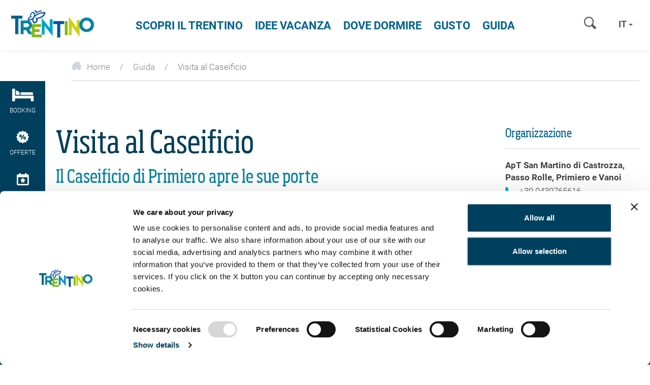

--- FILE ---
content_type: text/html; charset=UTF-8
request_url: https://www.visittrentino.info/it/guida/eventi/visita-al-caseificio_e_63766395
body_size: 52321
content:
<!DOCTYPE html>
<html lang="it" data-test="1">

<head>
        

    <meta charset="UTF-8">



                
                            
                
    <title>Visita al Caseificio | ApT San Martino di Castrozza, Passo Rolle, Primiero e Vanoi - Trentino</title>
    <meta name="description" content="Il Caseificio di Primiero apre le sue porte. it - Guida Trentino" />


    
    


<meta name="format-detection" content="telephone=no">
<meta property="fb:app_id" content="1005162002891534" />


<!-- Viewport -->
    <meta name="viewport" content="width=device-width, user-scalable=no, initial-scale=1.0">

<link rel="icon" type="image/png" href="/favicon.ico" />
<link rel="apple-touch-icon" href="/apple-touch-icon.png"/>



<script data-cookieconsent="ignore">function isMergeableObject(e){return e&&"object"==typeof e&&"[object RegExp]"!==Object.prototype.toString.call(e)&&"[object Date]"!==Object.prototype.toString.call(e)}function emptyTarget(e){return Array.isArray(e)?[]:{}}function cloneIfNecessary(e,r){return r&&!0===r.clone&&isMergeableObject(e)?deepmerge(emptyTarget(e),e,r):e}function defaultArrayMerge(e,r,t){var a=e.slice();return r.forEach(function(r,c){void 0===a[c]?a[c]=cloneIfNecessary(r,t):isMergeableObject(r)?a[c]=deepmerge(e[c],r,t):-1===e.indexOf(r)&&a.push(cloneIfNecessary(r,t))}),a}function mergeObject(e,r,t){var a={};return isMergeableObject(e)&&Object.keys(e).forEach(function(r){a[r]=cloneIfNecessary(e[r],t)}),Object.keys(r).forEach(function(c){isMergeableObject(r[c])&&e[c]?a[c]=deepmerge(e[c],r[c],t):a[c]=cloneIfNecessary(r[c],t)}),a}function deepmerge(e,r,t){var a=Array.isArray(r),c=(t||{arrayMerge:defaultArrayMerge}).arrayMerge||defaultArrayMerge;return a?Array.isArray(e)?c(e,r,t):cloneIfNecessary(r,t):mergeObject(e,r,t)}deepmerge.all=function(e,r){if(!Array.isArray(e)||e.length<2)throw new Error("first argument should be an array with at least two elements");return e.reduce(function(e,t){return deepmerge(e,t,r)})};</script><script data-cookieconsent="ignore">
    var _config = deepmerge( window["_config"] || {}, {"stickyNav":true,"lang":"it","_reload":{"ajaxInclude":true},"touchNav":true,"weatherChangeConsole":true,"mobileNav":true,"navSearch":true,"searchRequest":true,"standardSearch":true,"search":true,"stickyConsole":true,"isClickable":true,"scrollTo":true,"lightbox":true,"weatherIcons":true,"slideTabs":true,"datepicker":true,"interactiveMapInfobox":true,"setDatepickerDate":true,"googleMapAPIKey":"AIzaSyDOUYZ1qj56Te7FKFA0b2Wq5YDzWMWW3-U","ajaxIncludeConsole":true,"flexviewScriptLoaded":false});
</script>









<style>.test{color:#0f0}a{color:inherit;cursor:pointer}a:focus,a:hover{color:inherit;text-decoration:none}address{margin-bottom:0}textarea{resize:vertical}label{font-weight:inherit}::-moz-selection{background:#00a4d0;color:#fff}::selection{background:#00a4d0;color:#fff}.bg-primary ::-moz-selection{background:#fff;color:#00a4d0}.bg-primary ::selection{background:#fff;color:#00a4d0}.italian-share{font-size:39px;position:absolute;top:-14px;right:-46px}#mainLogo{background-size:182px 60px}.show-in-renderlet{display:none}html{-ms-overflow-style:scrollbar;-webkit-overflow-scrolling:touch}body{position:relative;color:#48494c}.page-wrapper{background:#fff;position:relative;z-index:1}.container{max-width:1230px;padding-left:20px;padding-right:20px;width:100%}.container-md{max-width:1160px;margin:0 auto}.container-lg{max-width:1340px;margin:0 auto}.container-narrow{max-width:570px;margin-left:auto;margin-right:auto}.container-narrow-lg{max-width:800px;margin-left:auto;margin-right:auto}.content-block{margin-bottom:20px;margin-top:20px}.content-block--lg+.content-block--lg{margin-top:40px}.bulletinDisk{border-bottom:1px solid #0082a4;margin-bottom:25px}.areaLink span{margin-left:8px;font-size:21px;top:2px;position:relative}#lmb{background:#fff;margin:0 auto;display:inherit}.oax .oax_detail_main>.oax_tile_teaser,.oax .oax_region_container{display:none!important}.btn{border-radius:0;border:0;text-transform:uppercase;position:relative;font-size:15px;padding:14px 24px}.btn:active,.btn:focus,.btn:hover{-webkit-box-shadow:none;box-shadow:none;color:#fff}.btn-icon-submit,.btn-icon-submit:focus,.btn-icon-submit:hover{background:none;padding:0}.btn.btn-link:hover{color:#0082a4}.btn-sm{padding:8px 12px}.btn-lg{padding:10px 65px}.btn-xl{padding:10px 20px;text-align:left}.btn-xl .icon{font-size:18px;top:2px;position:relative}.btn-primary{background-color:var(--color-btn-primary)}.btn-primary:focus,.btn-primary:hover{background-color:var(--color-btn-primary--hover)}.btn-primary.border{background-color:#00a4d0;border:1px solid #00a4d0}.btn-primary.border:focus,.btn-primary.border:hover{background-color:#59c4e0;border:1px solid #59c4e0}.btn-secondary{background-color:var(--color-btn-secondary);color:#fff}.btn-secondary:focus,.btn-secondary:hover{background-color:var(--color-btn-secondary--hover)}.btn-blue{background:#006390;color:#fff}.btn-blue:hover{background:#004f73}.btn-blue-light{background:#59c4e0;color:#fff}.btn-blue-light:hover,.btn-checkbox.btn-blue-light.active,.btn-radio.btn-blue-light.active{background:#006b87;-webkit-box-shadow:none;box-shadow:none}.btn-checkbox,.btn-radio{margin-right:6px;margin-bottom:10px;padding:9px 19px}.btn-green{background-color:#83b81a;color:#fff}.btn-green:hover{background-color:#9cc648}.btn-grey{background:#eeeff2;color:#86898d}.btn-grey:hover{background:#00a4d0}.btn-white{background:#fff;color:var(--color-btn-primary);-webkit-transition:background-color .25s ease-in-out,color .25s ease-in-out;transition:background-color .25s ease-in-out,color .25s ease-in-out}.btn-white:hover{background:var(--color-btn-primary--hover)}.btn-white-border.btn-white-border{border:1px solid #fff;background-color:transparent;color:#fff;-webkit-transition:background-color .25s ease-in-out,color .25s ease-in-out;transition:background-color .25s ease-in-out,color .25s ease-in-out}.btn-white-border.btn-white-border:hover{background-color:#fff;color:var(--color-btn-primary)}.btn-blue-border{border:1px solid var(--color-btn-primary);background-color:transparent;color:var(--color-btn-primary);font-family:RobotoBold,RobotoBold-latin-ext,RobotoBold-cyrillic,sans-serif;font-weight:400}.btn-blue-border:focus,.btn-blue-border:hover{color:var(--color-btn-primary--hover);border:1px solid var(--color-btn-primary--hover)}.btn-transparent-blue{background-color:rgba(0,35,50,.3);border:1px solid #fff;-webkit-transition:.2s ease-in-out;transition:.2s ease-in-out}.btn-transparent-blue:hover{background-color:rgba(0,35,50,.5);color:#fff}.btn-full-width{width:100%}.btn.btn-icon-text{display:-webkit-inline-box;display:-ms-inline-flexbox;display:inline-flex;-webkit-box-align:center;-ms-flex-align:center;align-items:center;-webkit-box-pack:center;-ms-flex-pack:center;justify-content:center;gap:.625rem}.btn-icon-text>.btn-icon-text__icon{font-size:1rem}.btn.btn-icon{width:50px;height:50px;padding:12px}.btn-group .btn+.btn{margin-left:0}.btn-group .btn-icon{margin-right:1px}.btn-group .btn-icon:last-child{margin-right:0}.btn-group .btn-grey.btn-icon{border-bottom:0}.read-more-btn.collapsed{visibility:visible}.read-more-btn{visibility:hidden}.btn-newsletter{font-family:SohoPro,sans-serif;font-weight:400;color:#006390;text-transform:none;padding:16px 10px;font-size:16px;-webkit-transition:.25s ease-in-out;transition:.25s ease-in-out;white-space:normal}.btn-newsletter>.icon-newsletter{margin-right:5px;top:2px;position:relative}.btn-newsletter:hover{background:#00405e}.btn-select-fake{background-color:#fafbfb;text-transform:none;border:1px solid #00a4d0;padding:13px 25px 13px 12px;width:100%;color:#00a4d0;text-align:left}.btn-select-fake.collapsed{border-color:#ced2d9;color:#404040}.btn-select-fake.collapsed:after{-webkit-transform:rotate(0deg);transform:rotate(0deg)}.btn-select-fake.collapsed:focus{color:#404040}.btn-select-fake:after{content:"";position:absolute;right:10px;top:50%;margin-top:-2px;width:0;height:0;border-color:#00a3d0 transparent transparent;border-style:solid;border-width:4px 4px 0;-webkit-transform:rotate(180deg);transform:rotate(180deg);pointer-events:none}.btn-select-fake:focus,.btn-select-fake:hover{color:#00a4d0}.btn-select-fake__placeholder{width:100%;overflow:hidden;text-overflow:ellipsis}.loading-btn:after{content:"";background-color:transparent;border-left:5px solid rgba(0,164,208,.9);border-top:5px solid rgba(0,164,208,.9);opacity:.9;border-color:transparent rgba(0,164,208,.9) rgba(0,164,208,.9) transparent;border-style:solid;border-width:5px;border-radius:50px;width:35px;height:35px;position:absolute;top:50%;margin:-17.5px auto 0;right:-40px;-webkit-animation:spin .6s linear infinite;animation:spin .6s linear infinite;visibility:hidden;-webkit-transition-delay:.15s;transition-delay:.15s}.loading-btn:before{content:"";background:#00405e;right:-50px;position:absolute;top:0;bottom:0;width:50px;-webkit-transform:translateX(-50px);transform:translateX(-50px);-webkit-transition:-webkit-transform .25s ease-in-out;transition:-webkit-transform .25s ease-in-out;transition:transform .25s ease-in-out;transition:transform .25s ease-in-out,-webkit-transform .25s ease-in-out;z-index:-1}.is-loading .loading-btn:after,.is-loading .loading-btn:before,.loading-btn.is-loading:after,.loading-btn.is-loading:before{-webkit-transform:translateX(0);transform:translateX(0);z-index:0;visibility:visible}.loading-btn:focus,.loading-btn:focus:active{outline:none}.loading-btn:focus{background:#00405e}@-webkit-keyframes spin{0%{-webkit-transform:rotate(0deg);transform:rotate(0deg)}to{-webkit-transform:rotate(1turn);transform:rotate(1turn)}}.btn__icon{vertical-align:-.2em;margin-right:10px}.btn-no-style,.btn-no-styling{background:none;border:none}.btn-no-styling{padding:0}.btn-no-styling:active,.btn-no-styling:focus,.btn-no-styling:hover{outline:none}.navbar-main{background:#fff;margin:0;border-radius:0;text-transform:uppercase;border:0;position:absolute;left:0;right:0;top:0;-webkit-box-shadow:0 1px 4px rgba(0,0,0,.1);box-shadow:0 1px 4px rgba(0,0,0,.1);padding:0}.navbar-search .form-control{background:none;-webkit-box-shadow:none;box-shadow:none;border:0;border-radius:0;width:100px;height:32px;display:inline-block;font-size:15px}.navbar-nav>li>a{color:#006390;font-size:22px;font-family:RobotoBold,sans-serif;font-weight:400;cursor:pointer}.navbar-nav>li>a:focus,.navbar-nav>li>a:hover{background:none;outline:none}.navbar-main .navbar-search,.navbar-main .navbar-search .form-control::-webkit-input-placeholder{color:#a5a8ae;font-family:RobotoBold,RobotoBold-latin-ext,RobotoBold-cyrillic,sans-serif;font-weight:400;text-transform:uppercase}.mobile-nav .lang-dropdown .btn,.mobile-nav .lang-dropdown .btn:focus,.mobile-nav .lang-dropdown .btn:hover,.navbar-main .lang-dropdown .btn,.navbar-main .lang-dropdown .btn:focus,.navbar-main .lang-dropdown .btn:hover{font-family:RobotoBold,RobotoBold-latin-ext,RobotoBold-cyrillic,sans-serif;font-weight:400;text-transform:uppercase}.navbar-main .lang-dropdown .dropdown-menu{text-transform:none}.portal-top .navbar-search .form-control::-webkit-input-placeholder{font-family:RobotoBold,RobotoBold-latin-ext,sans-serif;font-weight:400;text-transform:uppercase}.lang-dropdown{margin:11px 8px}.lang-dropdown .btn{background:none;border:0;padding:4px 6px;font-size:18px;font-family:RobotoBold,RobotoBold-latin-ext,RobotoBold-cyrillic,sans-serif;font-weight:400;color:var(--color-grey-dark)}.lang-dropdown .caret{border-left:4px solid transparent;border-bottom:0 solid transparent;border-right:4px solid transparent;border-top:4px solid var(--color-grey-dark);color:var(--color-grey-dark)}.portal-top .lang-dropdown .caret{border-color:#fff transparent transparent}.nav-teaser .nav-teaser__text{position:absolute;left:0;bottom:0;width:100%;padding:0 45px 20px 20px;line-height:1.1;white-space:normal;background:-webkit-gradient(linear,left top,left bottom,color-stop(0,transparent),to(rgba(0,0,0,.8)));background:linear-gradient(180deg,transparent 0,rgba(0,0,0,.8));filter:progid:DXImageTransform.Microsoft.gradient(startColorstr="#00000000",endColorstr="#73000000",GradientType=0);z-index:1;font-family:var(--font-default)}.nav-teaser .nav-teaser__text .icon-circle-arrow{position:absolute;right:15px;bottom:15px}.mobile-nav__console{padding:80px 20px 0}.mobile-nav__console-item{display:-webkit-box;display:-ms-flexbox;display:flex;-webkit-box-orient:vertical;-webkit-box-direction:normal;-ms-flex-direction:column;flex-direction:column;gap:12px;-webkit-box-align:center;-ms-flex-align:center;align-items:center;-webkit-box-pack:center;-ms-flex-pack:center;justify-content:center;background:#fff;color:var(--color-secondary)}.mobile-nav__console-item-text{font-size:10px;line-height:1.1;text-align:center}.mobile-nav__console-item-icon{font-size:26px}.mobile-nav__console-list{display:-webkit-box;display:-ms-flexbox;display:flex;-webkit-box-pack:justify;-ms-flex-pack:justify;justify-content:space-between}.main-nav__dropdown{display:none;font-size:15px;font-weight:400;padding:5px 0;z-index:5;text-transform:none;color:#292929}.main-nav__dropdown.main-nav__dropdown-minheight{min-height:27.76471rem}.main-nav__dropdown.main-nav__dropdown li{position:relative}.main-nav__dropdown li:hover{color:#00a4d0}.main-nav__dropdown ul{padding-left:0;list-style:none}.main-nav__dropdown.main-nav__dropdown li>ul>li{color:#292929;font-family:RobotoLight,RobotoLight-latin-ext,RobotoLight-cyrillic,sans-serif;font-weight:400}.main-nav__dropdown.main-nav__dropdown li>ul>li a{position:relative}.main-nav__dropdown.main-nav__dropdown li>ul>li a:hover{color:#00a4d0}.main-nav__dropdown-collapse{border:none;background:transparent;padding:0;display:-webkit-box;display:-ms-flexbox;display:flex;-webkit-box-align:start;-ms-flex-align:start;align-items:flex-start;line-height:1}.main-nav__dropdown-collapse[aria-expanded=true]{color:var(--color-green-dark)}.main-nav__collapse-list>li{font-family:var(--font-default);padding-left:1.05882rem}.main-nav__dropdown ul ul.main-nav__collapse-list a{color:#0082a4}.main-nav__dropdown.main-nav__dropdown .main-nav__collapse-list li:last-child{margin-bottom:0}.main-nav__dropdown-icon{margin-left:.64706rem;font-size:.70588rem;color:var(--color-green-dark);-webkit-transition:-webkit-transform .2s ease-in-out;transition:-webkit-transform .2s ease-in-out;transition:transform .2s ease-in-out;transition:transform .2s ease-in-out,-webkit-transform .2s ease-in-out}.main-nav__dropdown-collapse[aria-expanded=true] .main-nav__dropdown-icon{-webkit-transform:rotate(270deg);transform:rotate(270deg)}.main-nav__dropdown--fourteaser{margin-left:-2.35294rem;margin-right:-2.35294rem}.portal-slider.slick-initialized .portal-slider__item+.portal-slider__item{display:block}.portal-slider__item{position:relative}.portal-slider__claim{color:#fff;position:absolute;left:0;top:50%;-webkit-transform:translateY(-50%);transform:translateY(-50%);width:100%;padding:0 15px}.portal-slider h1{font-size:50px;color:#fff}.portal-slider__claim h2,.portal-slider h1{position:relative;z-index:1}.portal-slider__claim:after,.portal-slider__location:after{content:"";position:absolute;left:30%;top:-15%;bottom:15%;right:30%;opacity:.25;border-radius:100%;z-index:0;background:url([data-uri]);background:radial-gradient(ellipse at center,#000 0,transparent 71%,transparent 100%);filter:progid:DXImageTransform.Microsoft.gradient(startColorstr="#000000",endColorstr="#00000000",GradientType=1)}.portal-slider__claim:after{opacity:.4;left:20%;top:-40px;bottom:-40px;right:20%}.portal-slider .slick-next:before,.portal-slider .slick-prev:before{text-shadow:0 0 5px rgba(0,0,0,.2)}.breadcrumb{background:none;margin-bottom:0;border-radius:0;padding:0}.breadcrumb>li+li:before,.breadcrumb li{color:#86898d}.panel{border-radius:0;-webkit-box-shadow:none;box-shadow:none;border:0}.panel-heading{border-top-left-radius:0;border-top-right-radius:0}.panel>.panel-heading{color:#fff;border-color:#ced2d9;padding:15px 20px}.panel-default>.panel-heading{background-color:#82b80d}.panel-secondary>.panel-heading{background-color:#cbd300;border-color:#cbd300}.panel-body{border:1px solid #ced2d9;border-top:0}.picture-panel .panel-body,.weather-panel .panel-body{border:0}.picture-panel .panel-body{padding:0;margin-top:1px}.picture-panel__item-text{position:absolute;bottom:0;left:0;width:100%;padding:15px 45px 15px 18px;z-index:1}.picture-panel__item-text__link{position:absolute;right:18px;bottom:15px}.picture-panel__item-headline{line-height:26px;margin-bottom:5px}.panel-conditions--footer .panel-body{border-top:1px solid #ced2d9;border-bottom:0}.panel-conditions .panel-heading{position:relative;text-align:center}.conditions__icon{font-size:45px}.panel-conditions .col,.panel-conditions .col-sm-2{border-right:1px solid #ccd1da}.panel-conditions .col:last-child{border-right:0}.panel-conditions__text{font-family:SohoPro,sans-serif;font-weight:400}.panel-conditions .panel-footer{border-bottom-left-radius:0;border-bottom-right-radius:0;border:0}.panel-conditions .weather-icon{margin-left:auto;margin-right:auto}.panel-conditions__top{margin-top:13px}.panel-conditions .panel-conditions__text{font-size:27px}.panel-conditions .weather-condition .weather-icon{height:71px}.bulletinDiski .panel-conditions .panel-body{padding:20px 15px 15px}.panel-conditions .panel-body{border-top:1px solid #ced2d9;padding:20px 15px 0}.panel-conditions .panel-heading~.panel-body{border-top:0}.weather-panel .panel-body{padding:30px 0 0}.panel-info{border:0}.panel-info>.panel-heading{background-color:inherit;padding:30px 50px}.panel-info .panel-heading .h2{margin-bottom:5px}.panel-info__address{font-size:16px}.panel-primary .panel-body{border:0!important;padding:0 1.25rem 1.5625rem}.panel-primary>.panel-heading{background-color:#fff;padding:1.5625rem 1.25rem;color:#00a4d0;border-top:1px solid #ced2d9}.panel-primary>.panel-heading a{display:-webkit-box;display:-ms-flexbox;display:flex;-webkit-box-orient:horizontal;-webkit-box-direction:normal;-ms-flex-direction:row;flex-direction:row;-webkit-box-pack:justify;-ms-flex-pack:justify;justify-content:space-between;-webkit-box-align:center;-ms-flex-align:center;align-items:center}.panel-primary__icon{font-size:18px;-webkit-transition:.2s;transition:.2s}.panel-primary a:not(.collapsed)>.panel-primary__icon{-webkit-transform:rotate(45deg);transform:rotate(45deg)}.panel-collapse a{color:#00a4d0;text-decoration:underline}.hero{position:relative;-webkit-box-shadow:0 0 8px rgba(0,0,0,.6);box-shadow:0 0 8px rgba(0,0,0,.6);z-index:2}.hero-slider__item{position:relative;background-size:cover;background-position:50%;background-repeat:no-repeat}.hero__content{z-index:2;color:#fff;font-size:18px;line-height:1.20833;padding:5px 10px;display:-webkit-box;display:-ms-flexbox;display:flex;-webkit-box-align:center;-ms-flex-align:center;align-items:center}.hero__content,.hero__content__poster{position:absolute;top:0;bottom:0;left:0;right:0}.hero__content__poster{background-position:50%;background-size:cover;z-index:-1}.hero__content__btn--video,.hero__content__poster{-webkit-transition:opacity .2s ease-in-out;transition:opacity .2s ease-in-out}.is-playing .hero__content__btn--video,.is-playing .hero__content__poster{opacity:0}.is-playing .hero__content{pointer-events:none}.hero--hide-text.is-playing .hero__content{opacity:0}.hero.is-ended .vjs-poster{display:block!important}.hero__content__title{font-size:50px;line-height:1.08;position:relative;color:#fff}.hero__content__text-container{position:relative;margin-left:auto;margin-right:auto;text-shadow:0 2px 20px #000}.hero__content__btn{margin-top:10px;height:45px;width:45px;border-radius:50%;border:3px solid #fff;color:#fff;background-color:#00a4d0;position:relative;display:inline-block;font-family:RobotoBold,RobotoBold-latin-ext,RobotoBold-cyrillic,sans-serif;font-weight:400;white-space:nowrap}.hero__content__btn__icon{font-size:20px;position:absolute;top:50%;left:50%;-webkit-transform:translateX(-50%) translateY(-50%);transform:translateX(-50%) translateY(-50%)}.hero__content__btn__icon.icon-play-simple{-webkit-transform:translateX(-30%) translateY(-50%);transform:translateX(-30%) translateY(-50%)}.hero__content__btn__text{position:absolute;top:100%;left:50%;-webkit-transform:translateX(-50%);transform:translateX(-50%);font-size:15px;padding-top:5px}.hero__content__btn:focus,.hero__content__btn:hover{background:#006390;color:#fff}.hero__scroll{height:50px;width:50px;border-radius:50%;border:3px solid #fff;color:#fff;background-color:#82b81a;position:absolute;bottom:20px;left:50%;-webkit-transform:translateX(-50%);transform:translateX(-50%);z-index:3}.hero__scroll__icon{font-size:20px;position:absolute;top:50%;left:50%;-webkit-transform:translateX(-50%) translateY(-50%) rotate(90deg);transform:translateX(-50%) translateY(-50%) rotate(90deg)}.hero__scroll:focus,.hero__scroll:hover{background:#8bbe50;color:#fff}.hero__video{overflow:hidden}.hero--placeholder{height:calc(60vh - 50px);width:100%;position:relative}.hero__video .hero__video__video{height:calc(100vh - 70px)!important;width:100%!important;position:relative;max-height:none;object-fit:cover}.hero__video__video .vjs-big-play-button{display:none}.hero-slider .slick-dots{margin-bottom:8px}.hero-slider .swiper-slide+.swiper-slide{display:block}.hero__badge{border:2px solid #fff;color:#fff;position:fixed;hyphens:auto;bottom:.8125rem;left:.8125rem;z-index:1100;-webkit-box-sizing:border-box;box-sizing:border-box;text-align:center;font-family:RobotoBold,RobotoBold-latin-ext,RobotoBold-cyrillic,sans-serif;display:-ms-flexbox;display:-webkit-box;display:flex;-webkit-box-align:center;-ms-flex-align:center;align-items:center;-webkit-box-pack:center;-ms-flex-pack:center;justify-content:center;border-radius:50%;width:8.25rem;height:8.25rem;padding:.6rem;font-size:.9rem;line-height:1.2;-webkit-transform:rotate(-12deg);transform:rotate(-12deg);-webkit-transition:.3s;transition:.3s}.hero__badge:hover{color:#fff}.hero__badge--green-background{background-color:#83b81a}.hero__badge--green-background:hover{background-color:#9cc648}.hero__badge--darkblue-background{background-color:#006390}.hero__badge--darkblue-background:hover{background-color:#004f73}.hero__badge.hero__badge--blue-border{border:1px solid #00a4d0;background-color:#fff;color:#00a4d0}.hero__badge.hero__badge--blue-border:hover{color:#0083a6;border:1px solid #0083a6}.hero__badge--lightblue-background{background-color:#00a4d0}.hero__badge--lightblue-background:hover{background-color:#59c4e0}.guest-card{position:fixed;right:0;bottom:0;top:0;width:100%;-webkit-transform:translateX(100%);transform:translateX(100%);opacity:0;-webkit-transition:opacity .2s ease-in-out,-webkit-transform .2s ease-in-out;transition:opacity .2s ease-in-out,-webkit-transform .2s ease-in-out;transition:transform .2s ease-in-out,opacity .2s ease-in-out;transition:transform .2s ease-in-out,opacity .2s ease-in-out,-webkit-transform .2s ease-in-out;z-index:1007;padding:40px 0 30px}.is-open .guest-card{-webkit-transform:translateX(0);transform:translateX(0);opacity:1}.guest-card__content{background-color:#00405e;color:#fff;height:100%;display:-webkit-box;display:-ms-flexbox;display:flex;-webkit-box-orient:vertical;-webkit-box-direction:normal;-ms-flex-direction:column;flex-direction:column;-webkit-box-pack:end;-ms-flex-pack:end;justify-content:flex-end}.guest-card__content__scroll{-webkit-overflow-scrolling:touch;overflow-y:auto;overflow-x:hidden;padding:20px 20px 40px}.guest-card__content__title{font-size:50px;line-height:1.2;margin-bottom:15px;margin-right:30%}.guest-card__content__bottom{margin-top:15px}.guest-card__top-img{position:absolute;right:0;top:0;width:35%;height:auto;z-index:1}.guest-card-toggle__img{-webkit-transition:opacity .25s ease-in-out;transition:opacity .25s ease-in-out}.is-open .guest-card-toggle__img{opacity:0}.guest-card-toggle__btn{height:50px;width:50px;border:5px solid #fff;background-color:#8bbe50;border-radius:50%;color:#fff;position:fixed;right:5px;bottom:70px;z-index:1008}.page-wrapper:has(.post-nav-banner) .guest-card-toggle__btn{bottom:148px}.guest-card-toggle__btn:focus,.guest-card-toggle__btn:hover{background:#82b80d;color:#fff}.guest-card-toggle__btn__icon{position:absolute;top:50%;left:50%;-webkit-transform:translateY(-50%) translateX(-50%);transform:translateY(-50%) translateX(-50%)}.is-open .guest-card-toggle__btn__icon:before{content:"\E099"}.guest-card__content__img{display:none}.guest-card__image{position:fixed;right:30px;bottom:100px;width:100px;z-index:1007}.page-wrapper:has(.post-nav-banner) .guest-card__image{bottom:160px}body{font-family:RobotoLight,RobotoLight-latin-ext,RobotoLight-cyrillic,sans-serif;font-weight:400;font-size:1em;color:#404040}html{font-size:15px}.h2,.h3,h1,h2,h3,h4{margin-top:0}h1{font-size:31px;color:#013e59}.h2,h1,h2{font-family:SoHoPro,sans-serif;font-weight:400}.h2,h2{color:#0082a4;margin-bottom:15px}h2.subline{font-size:17px;line-height:1.17647}h2.font-light{color:#404040;font-family:RobotoLight,RobotoLight-latin-ext,RobotoLight-cyrillic,sans-serif;font-weight:400;text-transform:uppercase;margin-bottom:5px}.h3,h3{font-size:20px;font-family:SoHoPro,sans-serif;font-weight:400;color:#006390;margin-bottom:10px}h6{font-size:1em}.fz12,.fz14{font-size:12px}.fz18{font-size:14px}.fz20{font-size:16px}.fz24{font-size:17px}.fz30{font-size:24px}.fz36{font-size:30px}.fz15{font-size:15px!important}.fz37{font-size:37px}.fz80{font-size:80px}.fz110{font-size:110px}.text-underline{text-decoration:underline}.font-bold,b,strong{font-family:RobotoBold,RobotoBold-latin-ext,RobotoBold-cyrillic,sans-serif;font-weight:400}.font-light{font-family:RobotoLight,RobotoLight-latin-ext,RobotoLight-cyrillic,sans-serif;font-weight:400}@font-face{font-family:iconfont;src:url(/cache-buster-1768994020199/static/build/icons/font/iconfont.woff) format("woff"),url(/cache-buster-1768994020199/static/build/icons/font/iconfont.ttf) format("ttf");font-weight:400;font-style:normal;font-display:block}.icon{display:inline-block;font-family:iconfont;speak:none;font-style:normal;font-weight:400;line-height:1;text-rendering:auto;-webkit-font-smoothing:antialiased;-moz-osx-font-smoothing:grayscale;-webkit-transform:translate(0);transform:translate(0)}.icon-lg{font-size:1.3333333333333333em;line-height:.75em;vertical-align:-15%}.icon-2x{font-size:2em}.icon-3x{font-size:3em}.icon-4x{font-size:4em}.icon-5x{font-size:5em}.icon-fw{width:1.2857142857142858em;text-align:center}.icon-ul{padding-left:0;margin-left:2.14285714em;list-style-type:none}.icon-ul>li{position:relative}.icon-li{position:absolute;left:-2.14285714em;width:2.14285714em;top:.14285714em;text-align:center}.icon-li.icon-lg{left:-1.85714286em}.icon-rotate-90{-webkit-transform:rotate(90deg);transform:rotate(90deg)}.icon-rotate-180{-webkit-transform:rotate(180deg);transform:rotate(180deg)}.icon-rotate-270{-webkit-transform:rotate(270deg);transform:rotate(270deg)}.icon-flip-horizontal{-webkit-transform:scaleX(-1);transform:scaleX(-1)}.icon-flip-vertical{-webkit-transform:scaleY(-1);transform:scaleY(-1)}:root .icon-flip-horizontal,:root .icon-flip-vertical,:root .icon-rotate-90,:root .icon-rotate-180,:root .icon-rotate-270{-webkit-filter:none;filter:none}.icon-icon-logout:before{content:"\EA01"}.icon-icon-profile:before{content:"\EA02"}.icon-logo-white:before{content:"\EA03"}.icon-profile:before{content:"\EA04"}.icon-elements:before{content:"\E001"}.icon-3d-map:before{content:"\E002"}.icon-advice:before{content:"\E003"}.icon-arrow-big:before{content:"\E004"}.icon-nature:before{content:"\E005"}.icon-wencams:before{content:"\E006"}.icon-booking:before{content:"\E007"}.icon-butterfly:before{content:"\E008"}.icon-cable-car:before{content:"\E009"}.icon-calendar:before{content:"\E00A"}.icon-circle-arrow:before{content:"\E00B"}.icon-circle-close:before{content:"\E00C"}.icon-email:before{content:"\E00D"}.icon-events:before{content:"\E00E"}.icon-facebook:before{content:"\E00F"}.icon-favourite:before{content:"\E010"}.icon-fax:before{content:"\E011"}.icon-google-plus:before{content:"\E012"}.icon-grid-view:before{content:"\E013"}.icon-home:before{content:"\E014"}.icon-link:before{content:"\E015"}.icon-list-view:before{content:"\E016"}.icon-map-view:before{content:"\E017"}.icon-menu-mobile:before{content:"\E018"}.icon-newsletter:before{content:"\E019"}.icon-offers:before{content:"\E01A"}.icon-museum:before{content:"\E01B"}.icon-pinterest:before{content:"\E01C"}.icon-search:before{content:"\E01D"}.icon-share:before{content:"\E01E"}.icon-ski-map:before{content:"\E01F"}.icon-skier:before{content:"\E020"}.icon-snowflake:before{content:"\E021"}.icon-sorting:before{content:"\E022"}.icon-twitter:before{content:"\E023"}.icon-weather:before{content:"\E024"}.icon-webcams:before{content:"\E025"}.icon-youtube:before{content:"\E026"}.icon-zoom-in:before{content:"\E027"}.icon-arrow-small:before{content:"\E028"}.icon-comano:before{content:"\E029"}.icon-culture:before{content:"\E02A"}.icon-download:before{content:"\E02B"}.icon-duration:before{content:"\E02C"}.icon-early-booking:before{content:"\E02D"}.icon-altipiano-di-pine:before{content:"\E02E"}.icon-itinerary:before{content:"\E02F"}.icon-dolomiti-paganella:before{content:"\E030"}.icon-kids:before{content:"\E031"}.icon-madonna-di-campiglio:before{content:"\E032"}.icon-like:before{content:"\E033"}.icon-location:before{content:"\E034"}.icon-garda:before{content:"\E035"}.icon-valsugana:before{content:"\E036"}.icon-panorama:before{content:"\E037"}.icon-pin:before{content:"\E038"}.icon-star:before{content:"\E039"}.icon-val-di-fiemme:before{content:"\E03A"}.icon-val-di-fassa:before{content:"\E03B"}.icon-theme:before{content:"\E03C"}.icon-top:before{content:"\E03D"}.icon-music:before{content:"\E03E"}.icon-tour:before{content:"\E03F"}.icon-checkbox:before{content:"\E040"}.icon-close-lupe:before{content:"\E041"}.icon-close:before{content:"\E042"}.icon-conference:before{content:"\E043"}.icon-phone:before{content:"\E044"}.icon-food:before{content:"\E045"}.icon-alpe-cimbra:before{content:"\E046"}.icon-happy-face:before{content:"\E047"}.icon-humidity:before{content:"\E048"}.icon-info:before{content:"\E049"}.icon-moodboard_early-booking:before{content:"\E04A"}.icon-market:before{content:"\E04B"}.icon-mezzocorona:before{content:"\E04C"}.icon-moodboard_face:before{content:"\E04D"}.icon-moodboard_itinerary:before{content:"\E04E"}.icon-others:before{content:"\E04F"}.icon-piana-rotaliana:before{content:"\E050"}.icon-play:before{content:"\E051"}.icon-plus:before{content:"\E052"}.icon-precipitation:before{content:"\E053"}.icon-rovereto:before{content:"\E054"}.icon-s-mart:before{content:"\E055"}.icon-show:before{content:"\E056"}.icon-sport:before{content:"\E057"}.icon-moodboard_journey:before{content:"\E058"}.icon-moodboard_kids:before{content:"\E059"}.icon-moodboard_last-minute:before{content:"\E05A"}.icon-val-di-non:before{content:"\E05B"}.icon-val-di-sole:before{content:"\E05C"}.icon-valle-dei-LAGHI:before{content:"\E05D"}.icon-valle-dei-mocheni:before{content:"\E05E"}.icon-valle-del-chiese:before{content:"\E05F"}.icon-valle-di-ledro:before{content:"\E060"}.icon-valli-giudicarie:before{content:"\E061"}.icon-moodboard_of-the-week:before{content:"\E062"}.icon-vigolana:before{content:"\E063"}.icon-moodboard_restaurant:before{content:"\E064"}.icon-moodboard_smiling-face:before{content:"\E065"}.icon-moodboard_snow-report:before{content:"\E066"}.icon-moodboard_top:before{content:"\E067"}.icon-moodboard_weekend-special:before{content:"\E068"}.icon-altitude:before{content:"\E069"}.icon-moodboard_advice:before{content:"\E06A"}.icon-moodboard_booking:before{content:"\E06B"}.icon-moodboard_by-car:before{content:"\E06C"}.icon-moodboard_by-plane:before{content:"\E06D"}.icon-moodboard_by-train:before{content:"\E06E"}.icon-moodboard_destination:before{content:"\E06F"}.icon-moodboard_highlight:before{content:"\E070"}.icon-moodboard_instagram:before{content:"\E071"}.icon-moodboard_shuttle:before{content:"\E072"}.icon-moodboard_top-quality:before{content:"\E073"}.icon-moodboard_transfer:before{content:"\E074"}.icon-moodboard_traveling:before{content:"\E075"}.icon-moodboard_webcams:before{content:"\E076"}.icon-moodboards_offers:before{content:"\E077"}.icon-great:before{content:"\E078"}.icon-okay:before{content:"\E079"}.icon-italian_hand:before{content:"\E07A"}.icon-instagram:before{content:"\E07B"}.icon-langlauf:before{content:"\E07C"}.icon-map-toggle:before{content:"\E080"}.icon-restaurant:before{content:"\E081"}.icon-info-blank:before{content:"\E082"}.icon-calender-detail:before{content:"\E083"}.icon-watch:before{content:"\E084"}.icon-arrow-right:before{content:"\E085"}.icon-show-map:before{content:"\E087"}.icon-stage:before{content:"\E089"}.icon-skype:before{content:"\E090"}.icon-whatsapp:before{content:"\E091"}.icon-play-simple:before{content:"\E092"}.icon-winter:before{content:"\E093"}.icon-summer:before{content:"\E094"}.icon-spring:before{content:"\E095"}.icon-mountain:before{content:"\E096"}.icon-autumn:before{content:"\E097"}.icon-plus-bold:before{content:"\E098"}.icon-minus-bold:before{content:"\E099"}.icon-external-link:before{content:"\E100"}.icon-langlauf-2:before{content:"\E101"}.icon-arrow-left-right:before{content:"\E102"}.icon-clock-thin:before{content:"\E103"}.icon-filter:before{content:"\E104"}.icon-wheelchair:before{content:"\E106"}:root{--icon-icon-logout:"\EA01";--icon-icon-profile:"\EA02";--icon-logo-white:"\EA03";--icon-profile:"\EA04";--icon-elements:"\E001";--icon-3d-map:"\E002";--icon-advice:"\E003";--icon-arrow-big:"\E004";--icon-nature:"\E005";--icon-wencams:"\E006";--icon-booking:"\E007";--icon-butterfly:"\E008";--icon-cable-car:"\E009";--icon-calendar:"\E00A";--icon-circle-arrow:"\E00B";--icon-circle-close:"\E00C";--icon-email:"\E00D";--icon-events:"\E00E";--icon-facebook:"\E00F";--icon-favourite:"\E010";--icon-fax:"\E011";--icon-google-plus:"\E012";--icon-grid-view:"\E013";--icon-home:"\E014";--icon-link:"\E015";--icon-list-view:"\E016";--icon-map-view:"\E017";--icon-menu-mobile:"\E018";--icon-newsletter:"\E019";--icon-offers:"\E01A";--icon-museum:"\E01B";--icon-pinterest:"\E01C";--icon-search:"\E01D";--icon-share:"\E01E";--icon-ski-map:"\E01F";--icon-skier:"\E020";--icon-snowflake:"\E021";--icon-sorting:"\E022";--icon-twitter:"\E023";--icon-weather:"\E024";--icon-webcams:"\E025";--icon-youtube:"\E026";--icon-zoom-in:"\E027";--icon-arrow-small:"\E028";--icon-comano:"\E029";--icon-culture:"\E02A";--icon-download:"\E02B";--icon-duration:"\E02C";--icon-early-booking:"\E02D";--icon-altipiano-di-pine:"\E02E";--icon-itinerary:"\E02F";--icon-dolomiti-paganella:"\E030";--icon-kids:"\E031";--icon-madonna-di-campiglio:"\E032";--icon-like:"\E033";--icon-location:"\E034";--icon-garda:"\E035";--icon-valsugana:"\E036";--icon-panorama:"\E037";--icon-pin:"\E038";--icon-star:"\E039";--icon-val-di-fiemme:"\E03A";--icon-val-di-fassa:"\E03B";--icon-theme:"\E03C";--icon-top:"\E03D";--icon-music:"\E03E";--icon-tour:"\E03F";--icon-checkbox:"\E040";--icon-close-lupe:"\E041";--icon-close:"\E042";--icon-conference:"\E043";--icon-phone:"\E044";--icon-food:"\E045";--icon-alpe-cimbra:"\E046";--icon-happy-face:"\E047";--icon-humidity:"\E048";--icon-info:"\E049";--icon-moodboard_early-booking:"\E04A";--icon-market:"\E04B";--icon-mezzocorona:"\E04C";--icon-moodboard_face:"\E04D";--icon-moodboard_itinerary:"\E04E";--icon-others:"\E04F";--icon-piana-rotaliana:"\E050";--icon-play:"\E051";--icon-plus:"\E052";--icon-precipitation:"\E053";--icon-rovereto:"\E054";--icon-s-mart:"\E055";--icon-show:"\E056";--icon-sport:"\E057";--icon-moodboard_journey:"\E058";--icon-moodboard_kids:"\E059";--icon-moodboard_last-minute:"\E05A";--icon-val-di-non:"\E05B";--icon-val-di-sole:"\E05C";--icon-valle-dei-LAGHI:"\E05D";--icon-valle-dei-mocheni:"\E05E";--icon-valle-del-chiese:"\E05F";--icon-valle-di-ledro:"\E060";--icon-valli-giudicarie:"\E061";--icon-moodboard_of-the-week:"\E062";--icon-vigolana:"\E063";--icon-moodboard_restaurant:"\E064";--icon-moodboard_smiling-face:"\E065";--icon-moodboard_snow-report:"\E066";--icon-moodboard_top:"\E067";--icon-moodboard_weekend-special:"\E068";--icon-altitude:"\E069";--icon-moodboard_advice:"\E06A";--icon-moodboard_booking:"\E06B";--icon-moodboard_by-car:"\E06C";--icon-moodboard_by-plane:"\E06D";--icon-moodboard_by-train:"\E06E";--icon-moodboard_destination:"\E06F";--icon-moodboard_highlight:"\E070";--icon-moodboard_instagram:"\E071";--icon-moodboard_shuttle:"\E072";--icon-moodboard_top-quality:"\E073";--icon-moodboard_transfer:"\E074";--icon-moodboard_traveling:"\E075";--icon-moodboard_webcams:"\E076";--icon-moodboards_offers:"\E077";--icon-great:"\E078";--icon-okay:"\E079";--icon-italian_hand:"\E07A";--icon-instagram:"\E07B";--icon-langlauf:"\E07C";--icon-map-toggle:"\E080";--icon-restaurant:"\E081";--icon-info-blank:"\E082";--icon-calender-detail:"\E083";--icon-watch:"\E084";--icon-arrow-right:"\E085";--icon-show-map:"\E087";--icon-stage:"\E089";--icon-skype:"\E090";--icon-whatsapp:"\E091";--icon-play-simple:"\E092";--icon-winter:"\E093";--icon-summer:"\E094";--icon-spring:"\E095";--icon-mountain:"\E096";--icon-autumn:"\E097";--icon-plus-bold:"\E098";--icon-minus-bold:"\E099";--icon-external-link:"\E100";--icon-langlauf-2:"\E101";--icon-arrow-left-right:"\E102";--icon-clock-thin:"\E103";--icon-filter:"\E104";--icon-wheelchair:"\E106"}.bg-primary{background-color:#00a4d0}a.bg-primary:hover{background-color:#006390;color:#fff}.bg-primary-dark{background-color:#0083a6}.bg-secondary{background-color:#00405e}.bg-grey{background-color:#eeeff2}.bg-grey-light{background-color:#f0f2f5}.bg-grey-md{background:#ced2d9}.bg-blue{background-color:#006390}.bg-green{background-color:#83b81a}.bg-red{background:#b81a1a}.bg-gradient-blueyellow{background:#cbd300;background:url([data-uri]);background:-webkit-gradient(linear,left top,left bottom,from(#cbd300),to(#00a4d0));background:linear-gradient(180deg,#cbd300 0,#00a4d0);filter:progid:DXImageTransform.Microsoft.gradient(startColorstr="#cbd300",endColorstr="#00a4d0",GradientType=0)}.bg-gradient-blue{background:#004f73;background:url([data-uri]);background:-webkit-gradient(linear,left top,left bottom,from(#004f73),to(#00a4d0));background:linear-gradient(180deg,#004f73 0,#00a4d0);filter:progid:DXImageTransform.Microsoft.gradient(startColorstr="#004f73",endColorstr="#00a4d0",GradientType=0)}.bg-white{background:#fff}.bg-dark{background:#262626;color:#fff}.bg-green-light{background:#8bbe50}.text-primary{color:#00a4d0}.text-primary-dark{color:#0082a4}.text-secondary{color:#013e59}.text-blue{color:#006390}.text-blue-light{color:#006b87}.text-white{color:#fff}.text-grey{color:#86898d}.text-grey-md{color:#a5a8ae}.text-grey-light{color:#ced2d9}.text-yellow{color:#fa0}.text-green{color:#82b80d}.text-red{color:#d51f0c}.text-black{color:#000}.text-dark{color:#262626}.text-green-light{color:#9fc54a}.text-yellow-light{color:#ff3}.font-soho{font-family:SohoPro,sans-serif}.strong,strong{font-family:RobotoBold,RobotoBold-latin-ext,RobotoBold-cyrillic,sans-serif;font-weight:400}.italic{font-style:italic}.d-ib{display:inline-block}.d-b{display:block}.text-middle{vertical-align:middle}.isClickable{cursor:pointer}.text-transform-none{text-transform:none}.icon-rotate-25{filter:progid:DXImageTransform.Microsoft.BasicImage(rotation=2);-webkit-transform:rotate(25deg);transform:rotate(25deg);display:inline-block}.mt5{margin-top:5px}.mt10{margin-top:10px}.mt15{margin-top:15px}.mt20{margin-top:20px}.mt25{margin-top:25px}.mt30{margin-top:30px!important}.mb0{margin-bottom:0}.mb5{margin-bottom:5px}.mb10{margin-bottom:10px}.mb15{margin-bottom:15px}.mb20{margin-bottom:20px}.mb40{margin-bottom:40px}.mr5{margin-right:5px}.mr10{margin-right:10px}.mr30{margin-right:30px}.mr50{margin-right:50px}.mr80{margin-right:80px}.mx-auto{margin-left:auto;margin-right:auto}.ml15{margin-left:15px}.mb30{margin-bottom:20px}.mb60{margin-bottom:30px}.mb90{margin-bottom:60px}.mt60{margin-top:30px}.mt90{margin-top:60px}.no-margin{margin:0}.pr10{padding-right:10px}.pr20{padding-right:20px}.pt20{padding-top:20px}.pt30{padding-top:30px}.pb30{padding-bottom:30px}.embed-responsive{width:100%}.embed-responsive.embed-responsive-portal-slider{padding-top:68.75%}.embed-responsive.embed-responsive-1by1{padding-top:100%}.embed-responsive.embed-responsive-1by2{padding-top:150%}.embed-responsive.embed-responsive-9by6{padding-top:66.66667%}.embed-responsive.embed-responsive-9by8{padding-top:88.88889%}.embed-responsive.embed-responsive-11by4{padding-top:36.36364%}.embed-responsive.embed-responsive-14by5{padding-top:34.48276%}.embed-responsive.embed-responsive-14by7{padding-top:49.1573%}.embed-responsive.embed-responsive-16by3{padding-top:18.73829%}.embed-responsive.embed-responsive-9by5{padding-top:55.55556%}.embed-responsive.embed-responsive-7by2{padding-top:28.57143%}.embed-responsive.embed-responsive-9by4{padding-top:44.44444%}.embed-responsive.embed-responsive-29by14{padding-top:48.27586%}.embed-responsive.embed-responsive-gallery-highlights{height:auto}.embed-responsive.embed-responsive-2by1{padding-top:50%}.embed-responsive.embed-responsive-21by3{padding-top:16.27907%}.embed-responsive.embed-responsive-25by12{padding-top:48.97959%}.embed-responsive.embed-responsive-27by16{padding-top:59.25926%}.embed-responsive.embed-responsive-10by9{padding-top:90%}.embed-responsive.embed-responsive-content-video{padding-top:57.85714285714286%}.embed-responsive.embed-responsive-hero-img{padding-top:68.75%}.embed-responsive.embed-responsive-hero-img-md{padding-top:75%}.embed-responsive.embed-responsive-hero-video{padding-top:51.07142857142857%}.embed-responsive.embed-responsive-img-teaser,.embed-responsive.embed-responsive-img-teaser-half,.embed-responsive.embed-responsive-img-teaser-lg{padding-top:68.02325581395348%}.embed-responsive.embed-responsive-content-img{padding-top:63.15789473684211%}.embed-responsive.embed-responsive-14by9{padding-top:64.28571%}.embed-responsive.embed-responsive-17by6{padding-top:35.29412%}.embed-responsive.embed-responsive-29by21{padding-top:72.41379%}.embed-responsive.embed-responsive-2by3{padding-top:150%}.embed-responsive.embed-responsive-29by59{padding-top:203.44828%}.embed-responsive.embed-responsive-8by13{padding-top:162.5%}.embed-responsive.embed-responsive-32by29{padding-top:90.625%}.embed-responsive.embed-responsive-20by9{padding-top:45%}.embed-responsive:before{display:block;content:""}.object-fit-cover{object-fit:cover}.row--gutter-with-10{margin-right:-5px;margin-left:-5px}.row--gutter-with-10>.col{padding-left:5px;padding-right:5px}.row--gutter-with-20{margin-left:-10px;margin-right:-10px}.row--gutter-with-20>.col{padding-left:10px;padding-right:10px}.moodboard .col>.row--gutter-with-10 .col{padding-bottom:5px;padding-top:5px}.row--gutter-with-1{margin-left:-.25px;margin-right:-.25px}.row--gutter-with-1>.col{padding-left:.5px;padding-right:.5px}.webcams .col>.row--gutter-with-1>.col{padding-bottom:.5px;padding-top:.5px}.row--gutter-with-2{margin-left:-1px;margin-right:-1px}.row--gutter-with-2>.col{padding-left:1px;padding-right:1px}.row--gutter-with-0{margin-left:0;margin-right:0}.row--gutter-with-0>.col{padding-left:0;padding-right:0}.row.width-100{width:100%}.row--gutter-width-4{margin-left:-2px;margin-right:-2px}.row--gutter-width-4>.col{padding-left:2px;padding-right:2px}.row--gutter-width-10{margin-left:-5px;margin-right:-5px}.row--gutter-width-10>.col{padding-left:5px;padding-right:5px}.row--gutter-flexible{margin-left:-7px;margin-right:-7px}.row--gutter-flexible>.col{padding-left:7px;padding-right:7px}.row--gutter-flexible-sm{margin-left:-5px;margin-right:-5px}.row--gutter-flexible-sm>.col{padding-left:5px;padding-right:5px}.row--vertical-gutter-flexible{margin-top:-14px}.row--vertical-gutter-flexible>.col{margin-top:14px}.row--vertical-gutter-flexible-sm{margin-top:-10px}.row--vertical-gutter-flexible-sm>.col{margin-top:10px}.row--vertical-gutter-4{margin-top:-4px}.row--vertical-gutter-4>.col{margin-top:4px}.row--vertical-gutter-10{margin-top:-10px}.row--vertical-gutter-10>.col{margin-top:10px}.row--inline-block{font-size:0;text-align:center}.row--inline-block>.col{display:inline-block;float:none;font-size:1rem;vertical-align:middle;text-align:left}.row--inline-block--bottom>.col{vertical-align:bottom}.row--vertical-gutter-20>.col{margin-top:20px}.row.row--vertical-gutter-20{margin-top:-20px}.btn-group-with-1>.btn{margin-right:1px}.btn-group-with-1>.btn:last-child{margin-right:0}.collapse__more,.collapsed>.collapse__less{display:none}.collapsed>.collapse__more{display:block}.arrange-xs{display:table;min-width:100%;table-layout:auto}.arrange__item-xs{display:table-cell;vertical-align:middle;float:none}.arrange__item-xs--size-fill{width:100%}.arrange__item--bottom-xs{vertical-align:bottom}.arrange__item--top-xs{vertical-align:top}.row--align-center{-webkit-box-align:center;-ms-flex-align:center;align-items:center}.row--align-center,.row--flex{display:-webkit-box;display:-ms-flexbox;display:flex}.row--flex{-ms-flex-wrap:wrap;flex-wrap:wrap}.divider{border-bottom:1px solid #ced2d9;margin:15px 0 20px}.top-event-badge{padding:10px 22px;font-size:16px}.dropdown-menu{border-radius:0;border:0;background-color:#fafbfb;min-width:100px;-webkit-box-shadow:0 4px 10px rgba(0,0,0,.175);box-shadow:0 4px 10px rgba(0,0,0,.175)}input.form-control.childageinput{width:21%;float:left;margin-right:5%}input.form-control.childageinput.last{margin-right:0}label.childrenages{display:block}.static-point{position:absolute;bottom:17px;right:15px}#pc-cookie-notice#pc-cookie-notice{position:fixed!important;left:0;right:0;bottom:0;z-index:999;background:#83b81a}#pc-cookie-notice#pc-cookie-notice #pc-button button{color:#00a4d0;background:#fff;border:1px solid #fff}.cse-link{display:block;margin-bottom:10px}.main-content .container .container,.main-content .container .container .container-md{padding:0}.justify-content-center{-webkit-box-pack:center;-ms-flex-pack:center;justify-content:center}.justify-content-end{-webkit-box-pack:end;-ms-flex-pack:end;justify-content:flex-end}.state-badge{border:1px solid #00a4d0;position:relative;font-family:RobotoLight,RobotoLight-latin-ext,RobotoLight-cyrillic,sans-serif;font-weight:400;padding:12px 12px 12px 34px;display:inline-block;font-size:16px}.state-badge:before{content:"";position:absolute;left:13px;top:50%;width:16px;height:16px;border-radius:50%;background:currentColor;-webkit-transform:translateY(-50%);transform:translateY(-50%)}.state-badge--danger{border-color:#ca2522;color:#ca2522}.popover>.arrow{pointer-events:none}.fade.show:not(.modal-backdrop){opacity:1}.h-100{height:100%}.d-flex{display:-webkit-box;display:-ms-flexbox;display:flex}.d-none{display:none}[hidden]{display:none!important}.loading-overlay{position:absolute;top:0;bottom:0;left:0;right:0;background-color:hsla(0,0%,100%,.5);z-index:1}.position-relative{position:relative}.border-0{border:none}


/*!
 * Bootstrap v3.3.2 (http://getbootstrap.com)
 * Copyright 2011-2015 Twitter, Inc.
 * Licensed under MIT (https://github.com/twbs/bootstrap/blob/master/LICENSE)
 */


/*!
 * Generated using the Bootstrap Customizer (http://getbootstrap.com/customize/?id=f9233ff75f27de0dcac0)
 * Config saved to config.json and https://gist.github.com/f9233ff75f27de0dcac0
 */


/*! normalize.css v3.0.2 | MIT License | git.io/normalize */html{font-family:sans-serif;-ms-text-size-adjust:100%;-webkit-text-size-adjust:100%}body{margin:0}article,aside,details,figcaption,figure,footer,header,hgroup,main,menu,nav,section,summary{display:block}audio,canvas,progress,video{display:inline-block;vertical-align:baseline}audio:not([controls]){display:none;height:0}[hidden],template{display:none}a{background-color:transparent}a:active,a:hover{outline:0}abbr[title]{border-bottom:1px dotted}b,strong{font-weight:700}dfn{font-style:italic}h1{font-size:2em;margin:.67em 0}mark{background:#ff0;color:#000}small{font-size:80%}sub,sup{font-size:75%;line-height:0;position:relative;vertical-align:baseline}sup{top:-.5em}sub{bottom:-.25em}img{border:0}svg:not(:root){overflow:hidden}figure{margin:1em 40px}hr{-webkit-box-sizing:content-box;box-sizing:content-box;height:0}pre{overflow:auto}code,kbd,pre,samp{font-family:monospace,monospace;font-size:1em}button,input,optgroup,select,textarea{color:inherit;font:inherit;margin:0}button{overflow:visible}button,select{text-transform:none}button,html input[type=button],input[type=reset],input[type=submit]{-webkit-appearance:button;cursor:pointer}button[disabled],html input[disabled]{cursor:default}button::-moz-focus-inner,input::-moz-focus-inner{border:0;padding:0}input{line-height:normal}input[type=checkbox],input[type=radio]{-webkit-box-sizing:border-box;box-sizing:border-box;padding:0}input[type=number]::-webkit-inner-spin-button,input[type=number]::-webkit-outer-spin-button{height:auto}input[type=search]{-webkit-appearance:textfield;-webkit-box-sizing:content-box;box-sizing:content-box}input[type=search]::-webkit-search-cancel-button,input[type=search]::-webkit-search-decoration{-webkit-appearance:none}fieldset{border:1px solid silver;margin:0 2px;padding:.35em .625em .75em}legend{border:0;padding:0}textarea{overflow:auto}optgroup{font-weight:700}table{border-collapse:collapse;border-spacing:0}td,th{padding:0}*,:after,:before{-webkit-box-sizing:border-box;box-sizing:border-box}html{font-size:10px;-webkit-tap-highlight-color:rgba(0,0,0,0)}body{font-family:Helvetica Neue,Helvetica,Arial,sans-serif;font-size:14px;line-height:1.42857143;color:#333;background-color:#fff}button,input,select,textarea{font-family:inherit;font-size:inherit;line-height:inherit}a{color:#337ab7;text-decoration:none}a:focus,a:hover{color:#23527c;text-decoration:underline}a:focus{outline:thin dotted;outline:5px auto -webkit-focus-ring-color;outline-offset:-2px}figure{margin:0}img{vertical-align:middle}.img-responsive{display:block;max-width:100%;height:auto}.img-rounded{border-radius:6px}.img-thumbnail{padding:4px;line-height:1.42857143;background-color:#fff;border:1px solid #ddd;border-radius:4px;-webkit-transition:all .2s ease-in-out;transition:all .2s ease-in-out;display:inline-block;max-width:100%;height:auto}.img-circle{border-radius:50%}hr{margin-top:20px;margin-bottom:20px;border:0;border-top:1px solid #eee}.sr-only{position:absolute;width:1px;height:1px;margin:-1px;padding:0;overflow:hidden;clip:rect(0,0,0,0);border:0}.sr-only-focusable:active,.sr-only-focusable:focus{position:static;width:auto;height:auto;margin:0;overflow:visible;clip:auto}.h1,.h2,.h3,.h4,.h5,.h6,h1,h2,h3,h4,h5,h6{font-family:inherit;font-weight:500;line-height:1.1;color:inherit}.h1 .small,.h1 small,.h2 .small,.h2 small,.h3 .small,.h3 small,.h4 .small,.h4 small,.h5 .small,.h5 small,.h6 .small,.h6 small,h1 .small,h1 small,h2 .small,h2 small,h3 .small,h3 small,h4 .small,h4 small,h5 .small,h5 small,h6 .small,h6 small{font-weight:400;line-height:1;color:#777}.h1,.h2,.h3,h1,h2,h3{margin-top:20px;margin-bottom:10px}.h1 .small,.h1 small,.h2 .small,.h2 small,.h3 .small,.h3 small,h1 .small,h1 small,h2 .small,h2 small,h3 .small,h3 small{font-size:65%}.h4,.h5,.h6,h4,h5,h6{margin-top:10px;margin-bottom:10px}.h4 .small,.h4 small,.h5 .small,.h5 small,.h6 .small,.h6 small,h4 .small,h4 small,h5 .small,h5 small,h6 .small,h6 small{font-size:75%}.h1,h1{font-size:36px}.h2,h2{font-size:30px}.h3,h3{font-size:24px}.h4,h4{font-size:18px}.h5,h5{font-size:14px}.h6,h6{font-size:12px}p{margin:0 0 10px}.lead{margin-bottom:20px;font-size:16px;font-weight:300;line-height:1.4}.small,small{font-size:85%}.mark,mark{background-color:#fcf8e3;padding:.2em}.text-left{text-align:left}.text-right{text-align:right}.text-center{text-align:center}.text-justify{text-align:justify}.text-nowrap{white-space:nowrap}.text-lowercase{text-transform:lowercase}.text-uppercase{text-transform:uppercase}.text-capitalize{text-transform:capitalize}.text-muted{color:#777}.text-primary{color:#337ab7}a.text-primary:hover{color:#286090}.text-success{color:#3c763d}a.text-success:hover{color:#2b542c}.text-info{color:#31708f}a.text-info:hover{color:#245269}.text-warning{color:#8a6d3b}a.text-warning:hover{color:#66512c}.text-danger{color:#a94442}a.text-danger:hover{color:#843534}.bg-primary{color:#fff;background-color:#337ab7}a.bg-primary:hover{background-color:#286090}.bg-success{background-color:#dff0d8}a.bg-success:hover{background-color:#c1e2b3}.bg-info{background-color:#d9edf7}a.bg-info:hover{background-color:#afd9ee}.bg-warning{background-color:#fcf8e3}a.bg-warning:hover{background-color:#f7ecb5}.bg-danger{background-color:#f2dede}a.bg-danger:hover{background-color:#e4b9b9}.page-header{padding-bottom:9px;margin:40px 0 20px;border-bottom:1px solid #eee}ol,ul{margin-top:0;margin-bottom:10px}ol ol,ol ul,ul ol,ul ul{margin-bottom:0}.list-inline,.list-unstyled{padding-left:0;list-style:none}.list-inline{margin-left:-5px}.list-inline>li{display:inline-block;padding-left:5px;padding-right:5px}dl{margin-top:0;margin-bottom:20px}dd,dt{line-height:1.42857143}dt{font-weight:700}dd{margin-left:0}abbr[data-original-title],abbr[title]{cursor:help;border-bottom:1px dotted #777}.initialism{font-size:90%;text-transform:uppercase}blockquote{padding:10px 20px;margin:0 0 20px;font-size:17.5px;border-left:5px solid #eee}blockquote ol:last-child,blockquote p:last-child,blockquote ul:last-child{margin-bottom:0}blockquote .small,blockquote footer,blockquote small{display:block;font-size:80%;line-height:1.42857143;color:#777}blockquote .small:before,blockquote footer:before,blockquote small:before{content:"\2014 \00A0"}.blockquote-reverse,blockquote.pull-right{padding-right:15px;padding-left:0;border-right:5px solid #eee;border-left:0;text-align:right}.blockquote-reverse .small:before,.blockquote-reverse footer:before,.blockquote-reverse small:before,blockquote.pull-right .small:before,blockquote.pull-right footer:before,blockquote.pull-right small:before{content:""}.blockquote-reverse .small:after,.blockquote-reverse footer:after,.blockquote-reverse small:after,blockquote.pull-right .small:after,blockquote.pull-right footer:after,blockquote.pull-right small:after{content:"\00A0 \2014"}address{margin-bottom:20px;font-style:normal;line-height:1.42857143}.container,.container-fluid{margin-right:auto;margin-left:auto;padding-left:15px;padding-right:15px}.row{margin-left:-15px;margin-right:-15px}.col-lg-1,.col-lg-2,.col-lg-3,.col-lg-4,.col-lg-5,.col-lg-6,.col-lg-7,.col-lg-8,.col-lg-9,.col-lg-10,.col-lg-11,.col-lg-12,.col-md-1,.col-md-2,.col-md-3,.col-md-4,.col-md-5,.col-md-6,.col-md-7,.col-md-8,.col-md-9,.col-md-10,.col-md-11,.col-md-12,.col-sm-1,.col-sm-2,.col-sm-3,.col-sm-4,.col-sm-5,.col-sm-6,.col-sm-7,.col-sm-8,.col-sm-9,.col-sm-10,.col-sm-11,.col-sm-12,.col-xs-1,.col-xs-2,.col-xs-3,.col-xs-4,.col-xs-5,.col-xs-6,.col-xs-7,.col-xs-8,.col-xs-9,.col-xs-10,.col-xs-11,.col-xs-12{position:relative;min-height:1px;padding-left:15px;padding-right:15px}.col-xs-1,.col-xs-2,.col-xs-3,.col-xs-4,.col-xs-5,.col-xs-6,.col-xs-7,.col-xs-8,.col-xs-9,.col-xs-10,.col-xs-11,.col-xs-12{float:left}.col-xs-12{width:100%}.col-xs-11{width:91.66666667%}.col-xs-10{width:83.33333333%}.col-xs-9{width:75%}.col-xs-8{width:66.66666667%}.col-xs-7{width:58.33333333%}.col-xs-6{width:50%}.col-xs-5{width:41.66666667%}.col-xs-4{width:33.33333333%}.col-xs-3{width:25%}.col-xs-2{width:16.66666667%}.col-xs-1{width:8.33333333%}.col-xs-pull-12{right:100%}.col-xs-pull-11{right:91.66666667%}.col-xs-pull-10{right:83.33333333%}.col-xs-pull-9{right:75%}.col-xs-pull-8{right:66.66666667%}.col-xs-pull-7{right:58.33333333%}.col-xs-pull-6{right:50%}.col-xs-pull-5{right:41.66666667%}.col-xs-pull-4{right:33.33333333%}.col-xs-pull-3{right:25%}.col-xs-pull-2{right:16.66666667%}.col-xs-pull-1{right:8.33333333%}.col-xs-pull-0{right:auto}.col-xs-push-12{left:100%}.col-xs-push-11{left:91.66666667%}.col-xs-push-10{left:83.33333333%}.col-xs-push-9{left:75%}.col-xs-push-8{left:66.66666667%}.col-xs-push-7{left:58.33333333%}.col-xs-push-6{left:50%}.col-xs-push-5{left:41.66666667%}.col-xs-push-4{left:33.33333333%}.col-xs-push-3{left:25%}.col-xs-push-2{left:16.66666667%}.col-xs-push-1{left:8.33333333%}.col-xs-push-0{left:auto}.col-xs-offset-12{margin-left:100%}.col-xs-offset-11{margin-left:91.66666667%}.col-xs-offset-10{margin-left:83.33333333%}.col-xs-offset-9{margin-left:75%}.col-xs-offset-8{margin-left:66.66666667%}.col-xs-offset-7{margin-left:58.33333333%}.col-xs-offset-6{margin-left:50%}.col-xs-offset-5{margin-left:41.66666667%}.col-xs-offset-4{margin-left:33.33333333%}.col-xs-offset-3{margin-left:25%}.col-xs-offset-2{margin-left:16.66666667%}.col-xs-offset-1{margin-left:8.33333333%}.col-xs-offset-0{margin-left:0}.breadcrumb{padding:8px 15px;margin-bottom:20px;list-style:none;background-color:#f5f5f5;border-radius:4px}.breadcrumb>li{display:inline-block}.breadcrumb>li+li:before{content:"/\00a0";padding:0 5px;color:#ccc}.breadcrumb>.active{color:#777}.clearfix:after,.clearfix:before,.container-fluid:after,.container-fluid:before,.container:after,.container:before,.dl-horizontal dd:after,.dl-horizontal dd:before,.row:after,.row:before{content:" ";display:table}.clearfix:after,.container-fluid:after,.container:after,.dl-horizontal dd:after,.row:after{clear:both}.center-block{display:block;margin-left:auto;margin-right:auto}.pull-right{float:right!important}.pull-left{float:left!important}.hide{display:none!important}.show{display:block!important}.invisible{visibility:hidden}.text-hide{font:0/0 a;color:transparent;text-shadow:none;background-color:transparent;border:0}.hidden{display:none!important;visibility:hidden!important}.affix{position:fixed}@-ms-viewport{width:device-width}.visible-lg,.visible-lg-block,.visible-lg-inline,.visible-lg-inline-block,.visible-md,.visible-md-block,.visible-md-inline,.visible-md-inline-block,.visible-print,.visible-print-block,.visible-print-inline,.visible-print-inline-block,.visible-sm,.visible-sm-block,.visible-sm-inline,.visible-sm-inline-block,.visible-xs,.visible-xs-block,.visible-xs-inline,.visible-xs-inline-block{display:none!important}.nav{padding-left:0;margin-bottom:0;list-style:none}.navbar-brand{float:left;height:50px;padding:15px;font-size:18px;line-height:20px}.embed-responsive{position:relative;display:block;height:0;padding:0;overflow:hidden}.embed-responsive .embed-responsive-item,.embed-responsive embed,.embed-responsive iframe,.embed-responsive object,.embed-responsive video{position:absolute;top:0;left:0;bottom:0;height:100%;width:100%;border:0}.nav-tabs>li>a{display:block}.moodboard-slider>.slider-item:nth-child(4)~.slider-item,.portal-slider__item+.portal-slider__item{display:none}.moodboard-slider .swiper-wrapper{white-space:nowrap;overflow-y:scroll;-ms-overflow-style:none;scrollbar-width:none}.moodboard-slider .swiper-slide{width:290px;display:inline-block;margin-right:10px}.moodboard-slider .swiper-wrapper::-webkit-scrollbar{display:none}.hero-slider .swiper-slide+.swiper-slide{display:none}.tab-content>.active{display:block}.tab-content>.tab-pane{display:none}.tab-content>.tab-pane:first-child{display:block}.lang-dropdown .caret{width:0;height:0;border-color:#a5a8ae transparent transparent;border-style:solid;border-width:4px 4px 0;display:inline-block}.collapse,.dropdown-menu{display:none}.navbar-toggle{background-color:transparent;border:none}@media screen and (min-width:767px){.hero__badge{bottom:3rem;left:3rem;font-size:1.1rem;width:9rem;height:9rem}}@media (min-width:768px) and (max-width:991px){.visible-sm{display:block!important}table.visible-sm{display:table}tr.visible-sm{display:table-row!important}td.visible-sm,th.visible-sm{display:table-cell!important}.visible-sm-block{display:block!important}.visible-sm-inline{display:inline!important}.visible-sm-inline-block{display:inline-block!important}.hidden-sm{display:none!important}}@media (min-width:768px){.lead{font-size:21px}.dl-horizontal dt{float:left;width:160px;clear:left;text-align:right;overflow:hidden;text-overflow:ellipsis;white-space:nowrap}.dl-horizontal dd{margin-left:180px}.container{width:750px}.col-sm-1,.col-sm-2,.col-sm-3,.col-sm-4,.col-sm-5,.col-sm-6,.col-sm-7,.col-sm-8,.col-sm-9,.col-sm-10,.col-sm-11,.col-sm-12{float:left}.col-sm-12{width:100%}.col-sm-11{width:91.66666667%}.col-sm-10{width:83.33333333%}.col-sm-9{width:75%}.col-sm-8{width:66.66666667%}.col-sm-7{width:58.33333333%}.col-sm-6{width:50%}.col-sm-5{width:41.66666667%}.col-sm-4{width:33.33333333%}.col-sm-3{width:25%}.col-sm-2{width:16.66666667%}.col-sm-1{width:8.33333333%}.col-sm-pull-12{right:100%}.col-sm-pull-11{right:91.66666667%}.col-sm-pull-10{right:83.33333333%}.col-sm-pull-9{right:75%}.col-sm-pull-8{right:66.66666667%}.col-sm-pull-7{right:58.33333333%}.col-sm-pull-6{right:50%}.col-sm-pull-5{right:41.66666667%}.col-sm-pull-4{right:33.33333333%}.col-sm-pull-3{right:25%}.col-sm-pull-2{right:16.66666667%}.col-sm-pull-1{right:8.33333333%}.col-sm-pull-0{right:auto}.col-sm-push-12{left:100%}.col-sm-push-11{left:91.66666667%}.col-sm-push-10{left:83.33333333%}.col-sm-push-9{left:75%}.col-sm-push-8{left:66.66666667%}.col-sm-push-7{left:58.33333333%}.col-sm-push-6{left:50%}.col-sm-push-5{left:41.66666667%}.col-sm-push-4{left:33.33333333%}.col-sm-push-3{left:25%}.col-sm-push-2{left:16.66666667%}.col-sm-push-1{left:8.33333333%}.col-sm-push-0{left:auto}.col-sm-offset-12{margin-left:100%}.col-sm-offset-11{margin-left:91.66666667%}.col-sm-offset-10{margin-left:83.33333333%}.col-sm-offset-9{margin-left:75%}.col-sm-offset-8{margin-left:66.66666667%}.col-sm-offset-7{margin-left:58.33333333%}.col-sm-offset-6{margin-left:50%}.col-sm-offset-5{margin-left:41.66666667%}.col-sm-offset-4{margin-left:33.33333333%}.col-sm-offset-3{margin-left:25%}.col-sm-offset-2{margin-left:16.66666667%}.col-sm-offset-1{margin-left:8.33333333%}.col-sm-offset-0{margin-left:0}.navbar-nav{float:left;margin:0}.nav>li{float:left}.navbar-collapse.collapse{display:block}.navbar-header{float:left}.navbar-toggle{display:none}}@media screen and (max-width:991px) and (min-width:768px){body{width:982px}}@media screen and (min-width:768px){.main-content{position:relative;padding-left:90px}.content-block{margin-bottom:30px;margin-top:30px}.main-content.main-content--no-console{padding-left:0}.content-block--lg+.content-block--lg{margin-top:100px}.btn{font-size:16px}.btn-sm{padding:6px 20px}.btn-xl{padding:20px}.btn-xl .icon{position:absolute;right:20px;top:50%;margin-top:-18px;font-size:37px}.btn-newsletter{font-size:30px;padding:28px 10px}.btn-newsletter>.icon-newsletter{margin-right:15px;top:3px}.navbar-header__right{display:none;visibility:hidden}.nav-wrapper{position:relative;height:100px}.navbar-nav{text-align:center;width:100%;font-size:0}.navbar-main{z-index:1006;max-height:100px}.navbar-collapse.navbar-collapse{padding-top:21px;width:690px;margin-left:auto;margin-right:auto}.nav-right{padding-top:22px;display:-webkit-box;display:-ms-flexbox;display:flex;-webkit-box-align:baseline;-ms-flex-align:baseline;align-items:baseline;-ms-flex-wrap:wrap;flex-wrap:wrap;-ms-flex-line-pack:center;align-content:center;-webkit-box-orient:horizontal;-webkit-box-direction:normal;-ms-flex-direction:row;flex-direction:row;position:absolute;right:0;top:0}.navbar-header{max-width:152px}.navbar-header img{max-width:100%}.navbar-brand{height:100px;padding:20px 15px 15px 22px}.portal-top .navbar-brand{padding:16px 15px 15px 26px}.portal-top>.pull-right{margin-top:25px}.navbar-nav>li{padding:0 0 29px;display:inline-block;float:none}.navbar-nav>li>a{font-size:17px;padding:20px 8px 10px}.navbar-nav>li:first-child a{padding-left:0}.navbar-nav>li:last-child a{padding-right:0}.navbar-main .icon-account:focus,.navbar-main .icon-account:focus-visible,.navbar-main .icon-account:hover,.navbar-main .lang-dropdown .btn:focus,.navbar-main .lang-dropdown .btn:focus-visible,.navbar-main .lang-dropdown .btn:hover,.navbar-main .open-search:focus,.navbar-main .open-search:focus-visible,.navbar-main .open-search:hover,.navbar-nav>li.active>a,.navbar-nav>li:hover>a,.navbar-nav>li>a:focus,.navbar-nav>li>a:hover{color:#83b81a;outline:none}.navbar-main .open-search{color:var(--color-grey-dark);border:none;background-color:unset}.navbar-main .search:after{background-color:var(--color-grey-dark)}.navbar-main .account{color:var(--color-grey-dark)}.navbar-main .account:after{background-color:var(--color-grey-dark)}.account{font-size:18px;margin-right:22px;position:relative}.account .icon{top:5px;margin-right:0;position:relative}.lang-dropdown .btn{font-size:15px;padding:5px 6px}.lang-dropdown .btn:focus,.lang-dropdown .btn:hover{color:#fff}.lang-dropdown{margin:8px 28px 8px 8px}.nav-teaser{position:relative;text-align:left}.nav-teaser.embed-responsive:after{content:"";top:0;bottom:0;right:0;left:0;width:100%;height:100%;position:absolute;background:#00a4d0;background:-webkit-gradient(linear,left top,right top,from(#00a4d0),to(#cbd300));background:linear-gradient(90deg,#00a4d0 0,#cbd300);filter:progid:DXImageTransform.Microsoft.gradient(startColorstr="#00a4d0",endColorstr="#cbd300",GradientType=1);opacity:0;-webkit-transition:.25s ease-in-out;transition:.25s ease-in-out}.nav-teaser.embed-responsive:hover:after{opacity:.4}.nav-teaser--small.nav-teaser--small ul>li{margin-bottom:0}.nav-teaser--small .nav-teaser{margin-bottom:5px;-webkit-transform:translateZ(0);transform:translateZ(0)}.nav-teaser--small:hover ul>li{color:#00a4d0}.main-nav__dropdown{position:absolute;top:100%;left:0;padding:35px 25px 15px;min-width:100%;white-space:nowrap;background:#fff;border-top:1px solid #dfe2e6;-webkit-box-shadow:0 1px 4px rgba(0,0,0,.1);box-shadow:0 1px 4px rgba(0,0,0,.1);display:block;visibility:hidden;opacity:0}.wide-dropdown .main-nav__dropdown{padding:35px 20px 25px;width:100%}.main-nav__dropdown--small .container{max-width:930px}.nav>li.is-open .main-nav__dropdown{-webkit-transition:opacity .25s ease-in-out;transition:opacity .25s ease-in-out;visibility:visible;opacity:1}.navbar-main .wide-dropdown{position:static}.main-nav__dropdown ul{text-align:left}.main-nav__dropdown ul.two-col{-webkit-column-count:2}.navbar-nav>li>a:after{content:"";position:absolute;bottom:-30px;left:50%;margin-left:-10px;width:0;height:0;border-color:transparent transparent #e7e9ec;border-style:solid;border-width:0 10px 10px;-webkit-transform:scale(0);transform:scale(0);opacity:0;-webkit-transform-origin:bottom center;transform-origin:bottom center;-webkit-transition:opacity .25s ease-in-out,-webkit-transform .25s ease-in-out;transition:opacity .25s ease-in-out,-webkit-transform .25s ease-in-out;transition:transform .25s ease-in-out,opacity .25s ease-in-out;transition:transform .25s ease-in-out,opacity .25s ease-in-out,-webkit-transform .25s ease-in-out}.navbar-nav>li>a:focus-visible{color:var(--color-green-dark)}.navbar-nav>li.is-open a:after{-webkit-transform:scale(1);transform:scale(1);opacity:1}.main-nav__dropdown h2{margin-bottom:28px;text-align:left}.main-nav__dropdown.main-nav__dropdown li{margin-bottom:14px}.main-nav__dropdown.main-nav__dropdown li.main-nav__dropdown-item-lg{margin-bottom:17px}.main-nav__dropdown ul ul{margin-top:14px}.main-nav__dropdown ul ul a{color:#006390}.main-nav__dropdown ul ul a:hover{color:#00a4d0}.main-nav__dropdown.main-nav__dropdown li>ul>li{padding-left:0}.main-nav__dropdown.main-nav__dropdown li>ul>li:before{content:none}.main-nav__dropdown-close,.main-nav__dropdown-title{display:none}.portal-slider h1{font-size:70px;margin-left:auto;margin-right:auto;max-width:55%}.portal-slider h2{font-family:RobotoBold,RobotoBold-latin-ext,RobotoBold-cyrillic,sans-serif;font-weight:400;font-size:24px;margin-bottom:15px}.portal-slider__btn{border-radius:100%;width:70px;height:70px;background:#83b81a;-webkit-box-shadow:0 0 0 5px #fff;box-shadow:0 0 0 5px #fff;position:relative;margin-top:10px;cursor:pointer;z-index:1}.portal-slider__btn .icon{font-size:39px;position:relative;top:50%;margin-top:-15px}.portal-top{position:absolute;z-index:100;left:0;top:0;width:100%}.portal-slider__location{position:absolute;bottom:30px;right:34px}.portal-slider__location:after{left:-20px;right:-20px;top:-10px;bottom:-10px;opacity:.15}.portal-slider__location a{position:relative;z-index:1}.portal-slider .slick-next,.portal-slider .slick-prev{font-size:70px;margin-top:-35px}.portal-slider .slick-prev{left:35px}.portal-slider .slick-next{right:35px}.slick-dots{display:none!important}.breadcrumb>li+li:before{padding:0 15px}.breadcrumb-row{padding-left:90px;height:60px}.panel-conditions .panel-heading .last-update{position:absolute;right:20px;top:50%;-webkit-transform:translateY(-50%);transform:translateY(-50%)}.panel-conditions .panel-body{padding:35px 15px 0}.bulletinDiski .panel-conditions .panel-body{padding:20px 15px 0}.panel-conditions .weather-icon{width:64px;height:71px}.panel-conditions .panel-conditions__text{font-size:36px}.panel-conditions .weather-condition .weather-icon{height:71px}.hero-slider__item{width:100%;height:calc(100vh - 100px)}.hero__content{font-size:24px;padding:5px 10px 120px}.hero__content__title{font-size:70px;margin-bottom:15px}.hero__content__text-container{max-width:690px}.hero__content__btn{margin-top:70px;height:78px;width:78px;border:5px solid #fff}.hero__content__btn__icon{font-size:38px}.hero__content__btn__text{font-size:20px;padding-top:20px}.hero__scroll{height:78px;width:78px;border:5px solid #fff;bottom:40px}.hero__scroll__icon{font-size:38px}.hero__video .hero__video__video{min-height:690px;height:calc(100vh - 100px)!important}.hero__video .video-js .vjs-tech{position:absolute;top:50%;left:50%;min-width:100%;min-height:100%;-webkit-transform:translateX(-50%) translateY(-50%);transform:translateX(-50%) translateY(-50%);background-size:cover;width:auto;height:auto}.hero-slider .slick-next:before,.hero-slider .slick-prev:before,.hero-slider .swiper-button--next:before,.hero-slider .swiper-button--prev:before{text-shadow:0 0 5px rgba(0,0,0,.2)}.hero-slider .slick-next,.hero-slider .slick-prev,.hero-slider .swiper-button--next,.hero-slider .swiper-button--prev{font-size:70px;-webkit-transform:translateY(-50%);transform:translateY(-50%)}.hero-slider .slick-prev,.hero-slider .swiper-button--prev{left:35px;-webkit-transform:translateY(-50%) scaleX(-1);transform:translateY(-50%) scaleX(-1)}.hero-slider .slick-next,.hero-slider .swiper-button--next{left:auto;right:35px}.guest-card{width:543px;max-width:100%;padding:50px 0 70px}.guest-card__content__scroll{padding:20px 50px 45px}.guest-card__content__title{font-size:60px;line-height:1.16667;margin-right:35%;margin-bottom:25px}.guest-card__top-img{width:40%}.guest-card-toggle{width:150px;right:70px;bottom:70px}.page-wrapper:has(.post-nav-banner) .guest-card-toggle__btn{bottom:130px}html{font-size:17px}h1{font-size:60px;line-height:1.16667}.h2,h2,h2.subline{font-size:36px;line-height:1.22222}.h3,h3{font-size:24px;line-height:1.16667}.fz18{font-size:16px}.fz20{font-size:18px}.fz24{font-size:20px}.fz30{font-size:26px}.hidden-sm{display:none}.mr-md-0{margin-right:0}.mb30{margin-bottom:30px}.mb60{margin-bottom:60px}.mb90{margin-bottom:90px}.mt60{margin-top:60px}.mt90{margin-top:90px}.embed-responsive.embed-responsive-portal-slider{padding-top:44%}.embed-responsive.embed-responsive-gallery-highlights{padding-top:105.1%}.embed-responsive.embed-responsive-hero-img{padding-top:46.52777777777778%}.embed-responsive.embed-responsive-hero-img-md{padding-top:34.07142857142857%}.embed-responsive.embed-responsive-img-teaser-half{padding-top:34%}.embed-responsive.embed-responsive-img-teaser{padding-top:58.65184155663655%}.embed-responsive.embed-responsive-img-teaser-lg{padding-top:50.71428571428571%}.arrange{display:table;min-width:100%;table-layout:auto}.arrange__item{display:table-cell;vertical-align:middle;float:none}.arrange__item--size-fill{width:100%}.arrange__item--bottom{vertical-align:bottom}.arrange__item--top{vertical-align:top}.row--same-height__item{-webkit-box-flex:1;-ms-flex:1 0 auto;flex:1 0 auto;-webkit-box-orient:vertical;-ms-flex-direction:column;flex-direction:column}.row--same-height,.row--same-height__item{display:-webkit-box;display:-ms-flexbox;display:flex;-webkit-box-direction:normal}.row--same-height{-webkit-box-orient:horizontal;-ms-flex-direction:row;flex-direction:row}.row--same-height:after,.row--same-height:before{display:none}.row--same-height>.col{display:-webkit-box;display:-ms-flexbox;display:flex;-webkit-box-orient:vertical;-webkit-box-direction:normal;-ms-flex-direction:column;flex-direction:column;height:auto}.row--same-height__item--fixed-height{-webkit-box-flex:0;-ms-flex-positive:0;flex-grow:0;-ms-flex-negative:0;flex-shrink:0;-ms-flex-preferred-size:auto;flex-basis:auto}.row--same-height__item__variable-height{-webkit-box-flex:1;-ms-flex-positive:1;flex-grow:1;-ms-flex-negative:0;flex-shrink:0;-ms-flex-preferred-size:0;flex-basis:0}.row--same-height--center{-webkit-box-pack:center;-ms-flex-pack:center;justify-content:center}.flex-wrap{-ms-flex-wrap:wrap;flex-wrap:wrap}.row--offset-cols>.col:nth-child(2n){margin-top:50px}.d-md-none{display:none}.d-md-inline-block{display:inline-block}.moodboard-slider>.slider-item{width:288px;float:left}.navbar-main .navbar-nav>li>a{display:inline-block}.search{font-size:18px;margin-right:25px;position:relative}.open-search .icon{top:5px;margin-right:0;position:relative}}@media screen and (min-width:991px){.hero__badge{font-size:1.2rem;width:11rem;height:11rem;padding:.875rem 1.125rem;bottom:3.875rem;left:3.875rem}}@media (min-width:992px) and (max-width:1199px){.visible-md{display:block!important}table.visible-md{display:table}tr.visible-md{display:table-row!important}td.visible-md,th.visible-md{display:table-cell!important}.visible-md-block{display:block!important}.visible-md-inline{display:inline!important}.visible-md-inline-block{display:inline-block!important}.hidden-md{display:none!important}}@media (min-width:992px){.container{width:970px}.col-md-1,.col-md-2,.col-md-3,.col-md-4,.col-md-5,.col-md-6,.col-md-7,.col-md-8,.col-md-9,.col-md-10,.col-md-11,.col-md-12{float:left}.col-md-12{width:100%}.col-md-11{width:91.66666667%}.col-md-10{width:83.33333333%}.col-md-9{width:75%}.col-md-8{width:66.66666667%}.col-md-7{width:58.33333333%}.col-md-6{width:50%}.col-md-5{width:41.66666667%}.col-md-4{width:33.33333333%}.col-md-3{width:25%}.col-md-2{width:16.66666667%}.col-md-1{width:8.33333333%}.col-md-pull-12{right:100%}.col-md-pull-11{right:91.66666667%}.col-md-pull-10{right:83.33333333%}.col-md-pull-9{right:75%}.col-md-pull-8{right:66.66666667%}.col-md-pull-7{right:58.33333333%}.col-md-pull-6{right:50%}.col-md-pull-5{right:41.66666667%}.col-md-pull-4{right:33.33333333%}.col-md-pull-3{right:25%}.col-md-pull-2{right:16.66666667%}.col-md-pull-1{right:8.33333333%}.col-md-pull-0{right:auto}.col-md-push-12{left:100%}.col-md-push-11{left:91.66666667%}.col-md-push-10{left:83.33333333%}.col-md-push-9{left:75%}.col-md-push-8{left:66.66666667%}.col-md-push-7{left:58.33333333%}.col-md-push-6{left:50%}.col-md-push-5{left:41.66666667%}.col-md-push-4{left:33.33333333%}.col-md-push-3{left:25%}.col-md-push-2{left:16.66666667%}.col-md-push-1{left:8.33333333%}.col-md-push-0{left:auto}.col-md-offset-12{margin-left:100%}.col-md-offset-11{margin-left:91.66666667%}.col-md-offset-10{margin-left:83.33333333%}.col-md-offset-9{margin-left:75%}.col-md-offset-8{margin-left:66.66666667%}.col-md-offset-7{margin-left:58.33333333%}.col-md-offset-6{margin-left:50%}.col-md-offset-5{margin-left:41.66666667%}.col-md-offset-4{margin-left:33.33333333%}.col-md-offset-3{margin-left:25%}.col-md-offset-2{margin-left:16.66666667%}.col-md-offset-1{margin-left:8.33333333%}.col-md-offset-0{margin-left:0}}@media screen and (min-width:992px){.navbar-nav>li{padding:0 0 29px}.navbar-header{max-width:160px}.text-right-md{text-align:right}}@media (min-width:1200px){.container{width:1170px}.col-lg-1,.col-lg-2,.col-lg-3,.col-lg-4,.col-lg-5,.col-lg-6,.col-lg-7,.col-lg-8,.col-lg-9,.col-lg-10,.col-lg-11,.col-lg-12{float:left}.col-lg-12{width:100%}.col-lg-11{width:91.66666667%}.col-lg-10{width:83.33333333%}.col-lg-9{width:75%}.col-lg-8{width:66.66666667%}.col-lg-7{width:58.33333333%}.col-lg-6{width:50%}.col-lg-5{width:41.66666667%}.col-lg-4{width:33.33333333%}.col-lg-3{width:25%}.col-lg-2{width:16.66666667%}.col-lg-1{width:8.33333333%}.col-lg-pull-12{right:100%}.col-lg-pull-11{right:91.66666667%}.col-lg-pull-10{right:83.33333333%}.col-lg-pull-9{right:75%}.col-lg-pull-8{right:66.66666667%}.col-lg-pull-7{right:58.33333333%}.col-lg-pull-6{right:50%}.col-lg-pull-5{right:41.66666667%}.col-lg-pull-4{right:33.33333333%}.col-lg-pull-3{right:25%}.col-lg-pull-2{right:16.66666667%}.col-lg-pull-1{right:8.33333333%}.col-lg-pull-0{right:auto}.col-lg-push-12{left:100%}.col-lg-push-11{left:91.66666667%}.col-lg-push-10{left:83.33333333%}.col-lg-push-9{left:75%}.col-lg-push-8{left:66.66666667%}.col-lg-push-7{left:58.33333333%}.col-lg-push-6{left:50%}.col-lg-push-5{left:41.66666667%}.col-lg-push-4{left:33.33333333%}.col-lg-push-3{left:25%}.col-lg-push-2{left:16.66666667%}.col-lg-push-1{left:8.33333333%}.col-lg-push-0{left:auto}.col-lg-offset-12{margin-left:100%}.col-lg-offset-11{margin-left:91.66666667%}.col-lg-offset-10{margin-left:83.33333333%}.col-lg-offset-9{margin-left:75%}.col-lg-offset-8{margin-left:66.66666667%}.col-lg-offset-7{margin-left:58.33333333%}.col-lg-offset-6{margin-left:50%}.col-lg-offset-5{margin-left:41.66666667%}.col-lg-offset-4{margin-left:33.33333333%}.col-lg-offset-3{margin-left:25%}.col-lg-offset-2{margin-left:16.66666667%}.col-lg-offset-1{margin-left:8.33333333%}.col-lg-offset-0{margin-left:0}.visible-lg{display:block!important}table.visible-lg{display:table}tr.visible-lg{display:table-row!important}td.visible-lg,th.visible-lg{display:table-cell!important}.visible-lg-block{display:block!important}.visible-lg-inline{display:inline!important}.visible-lg-inline-block{display:inline-block!important}.hidden-lg{display:none!important}}@media screen and (min-width:1200px){.navbar-nav>li{padding:0 0 29px}.navbar-nav>li>a{font-size:18px;padding:20px 12px 10px}.navbar-nav>li:first-child a{padding-left:0}.navbar-nav>li:last-child a{padding-right:0}.navbar-collapse.navbar-collapse{width:790px}.navbar-header.navbar-header{max-width:200px}.lang-dropdown .btn{font-size:18px}.portal-slider h1{font-size:95px;line-height:95px;max-width:55%}.portal-slider h2{margin-bottom:20px}.portal-slider__btn{margin-top:30px}.breadcrumb-row{padding-left:120px}.hero__content__title{font-size:120px;line-height:1.08333}.guest-card__content__bottom{margin-top:30px}.fz14{font-size:14px}.fz18{font-size:18px}.fz20{font-size:20px}.fz24{font-size:24px}.fz36{font-size:36px}.fz30{font-size:30px}.row--gutter-flexible{margin-left:-10px;margin-right:-10px}.row--gutter-flexible>.col{padding-left:10px;padding-right:10px}.row--gutter-flexible-sm{margin-left:-7px;margin-right:-7px}.row--gutter-flexible-sm>.col{padding-left:7px;padding-right:7px}.row--vertical-gutter-flexible{margin-top:-20px}.row--vertical-gutter-flexible>.col{margin-top:20px}.row--vertical-gutter-flexible-sm{margin-top:-14px}.row--vertical-gutter-flexible-sm>.col{margin-top:14px}}@media screen and (min-width:1260px){.navbar-nav>li>a{font-size:22px}.navbar-collapse.navbar-collapse{width:870px}}@media screen and (min-width:1300px){.portal-slider h1{font-size:120px;line-height:120px}}@media screen and (min-width:1400px){.guest-card__content__scroll{padding:20px 80px 50px}}@media screen and (max-width:767px){body{-webkit-text-size-adjust:104%}.container-md{padding:0 15px}body{min-width:320px;max-width:100%;overflow-x:hidden}.container--no-padding-xs{padding:0;overflow:hidden}.btn-fullwidth-mobile{width:100%}.nav-teaser .nav-teaser__text{padding:0 45px 10px 10px}.navbar-main{position:fixed;top:0;left:0;width:100%;z-index:1000}.navbar-nav{width:100%;margin:0}.navbar-main .navbar-header{height:60px;-webkit-box-align:center;-ms-flex-align:center;align-items:center}.navbar-header__right,.navbar-main .navbar-header{display:-webkit-box;display:-ms-flexbox;display:flex}.navbar-header__right{margin-left:auto}.page-wrapper{padding-top:52px}.navbar-brand{padding:0;height:-webkit-fit-content;height:-moz-fit-content;height:fit-content;margin-left:1rem;position:absolute}.mobile-nav>.mobile-nav__main>.navbar-brand>img,.navbar-main .navbar-header>.navbar-brand>img{max-width:117px}.mobile-nav>.mobile-nav__main>.navbar-brand>img{margin-top:.58824rem}.navbar-form{margin:0;padding-left:0;height:52px}.navbar-main .navbar-toggle,.navbar-toggle{background-color:var(--color-secondary);color:#fff;border-radius:0;padding:9px 0 0}.navbar-main .navbar-toggle .icon-bar{display:block;width:20px;background:#fff;height:2px;border-radius:0}.navbar-toggle .icon-bar+.icon-bar{margin-top:4px}.navbar__button{height:60px;width:60px;gap:10px;font-size:.58824rem;line-height:1.1;text-transform:uppercase;font-family:var(--font-bold);display:-webkit-box;display:-ms-flexbox;display:flex;-webkit-box-orient:vertical;-webkit-box-direction:normal;-ms-flex-direction:column;flex-direction:column;-webkit-box-align:center;-ms-flex-align:center;align-items:center;-webkit-box-pack:center;-ms-flex-pack:center;justify-content:center;border:none;background:#fff;padding-top:.52941rem}.navbar__button.navbar-toggle:focus-visible{background:var(--color-primary)}.open-search,.open-search .icon-search{color:var(--color-grey-dark)}.open-search:focus-visible,.open-search:focus-visible .icon-search{color:var(--color-green-dark)}.navbar__button-icon{font-size:1.17647rem;color:#a5a8ae}.navbar__button.navbar__button--primary{color:#fff;background:var(--color-primary)}.navbar__button.navbar__button--primary .navbar__button-icon{color:#fff}.mobile-nav{width:100%;text-transform:uppercase;z-index:10000;-webkit-transform:translateX(-140%);transform:translateX(-140%);-webkit-transition:-webkit-transform .2s ease-in-out;transition:-webkit-transform .2s ease-in-out;transition:transform .2s ease-in-out;transition:transform .2s ease-in-out,-webkit-transform .2s ease-in-out}.mobile-nav,.mobile-nav__main{top:0;left:0;bottom:0;position:fixed}.mobile-nav__main{overflow-x:hidden;overflow-y:visible;width:100vw;background:#fff;z-index:1}.console-is-open .mobile-nav__main{overflow-x:visible}.mobile-nav__content.mobile-nav-container{padding:125px 40px 40px}.mobile-nav__console+.mobile-nav__content.mobile-nav-container{padding:50px 40px 40px}.mobile-nav-langswitch{position:absolute;top:3px;right:70px}mobile-nav-langswitch:focus-visible .btn.dropdown-toggle{color:var(--color-green-dark)}.mobile-nav.is-open{-webkit-transform:translateX(0);transform:translateX(0)}.mobile-nav__close{width:60px;height:60px;position:absolute;right:0;top:0;background:var(--color-secondary);color:#fff;font-size:16px;text-align:center;z-index:1;display:-webkit-box;display:-ms-flexbox;display:flex;-webkit-box-align:center;-ms-flex-align:center;align-items:center;-webkit-box-pack:center;-ms-flex-pack:center;justify-content:center;border:none}.mobile-nav__close:focus-visible{background:var(--color-primary);outline:none}.navbar-brand--mobile{position:relative;margin:auto}.mobile-nav-container{padding:0 15px}.navbar-nav>li>a:focus-visible{color:var(--color-green-dark)}.navbar-nav>li>a{position:relative;font-size:20px;display:-webkit-box;display:-ms-flexbox;display:flex;-webkit-box-align:center;-ms-flex-align:center;align-items:center;gap:13px;padding:0}.navbar-nav>li+li{margin-top:54px}.navbar-nav>li.is-open>a{color:#00a4d0}.subnav-toggle{font-size:15px;-webkit-transition:.2s ease-in-out;transition:.2s ease-in-out;color:var(--color-green-dark)}.navbar-nav>li ul>li ul:not(.main-nav__collapse-list){display:none}.main-nav__dropdown-collapse{padding:12px 0}.main-nav__dropdown ul ul.main-nav__collapse-list a{padding:9px 20px}.main-nav__dropdown{display:block;pointer-events:none;opacity:0;position:fixed;top:60px;left:0;width:100vw;-webkit-transition:opacity .2s ease-in-out,-webkit-transform .2s ease-in-out;transition:opacity .2s ease-in-out,-webkit-transform .2s ease-in-out;transition:transform .2s ease-in-out,opacity .2s ease-in-out;transition:transform .2s ease-in-out,opacity .2s ease-in-out,-webkit-transform .2s ease-in-out;-webkit-transform:translateX(100vw);transform:translateX(100vw);background:#fff;padding:0}.main-nav__dropdown-close{width:100vw;border:none;background-color:#0082a4;padding:16px 50px;color:#fff;text-transform:uppercase;display:-webkit-box;display:-ms-flexbox;display:flex;-webkit-box-align:center;-ms-flex-align:center;align-items:center;-webkit-box-pack:start;-ms-flex-pack:start;justify-content:flex-start;gap:12px;line-height:1;font-family:var(--font-bold)}.main-nav__dropdown-close .icon{font-size:.58824rem}.main-nav__dropdown-title{margin:30px 0;font-size:1.17647rem;line-height:1.2;color:#026390;text-transform:uppercase;font-family:var(--font-bold);position:relative;padding-bottom:17px;width:-webkit-fit-content;width:-moz-fit-content;width:fit-content}.main-nav__dropdown-title:before{content:"";position:absolute;bottom:0;left:0;width:100%;height:2px;background-color:var(--color-green-dark)}.navbar-nav>li.is-open>.main-nav__dropdown,.navbar-nav>li ul>li.is-open ul{display:block;opacity:1;-webkit-transform:translateX(0);transform:translateX(0);pointer-events:auto}.main-nav__dropdown .container{padding:0 50px;position:relative;min-height:72vh;max-height:calc(100vh - 110px);overflow-y:auto}.main-nav__dropdown .container:before{content:"";position:absolute;top:100%;left:0;width:100%;height:50px;background-color:#fff}.main-nav__dropdown.main-nav__dropdown-minheight .container:before{height:220px}.main-nav__dropdown>ul{padding-left:23px}.main-nav__dropdown li a{padding:12px 10px 12px 0;display:inline-block;width:100%}.main-nav__dropdown li a:focus-visible{color:var(--color-green-dark)}.main-nav__dropdown__subnav>a{position:relative}.main-nav__dropdown__subnav>a .subnav-toggle{font-size:19px;right:21px;margin-top:-9.5px}.navbar-header .btn-booking{position:absolute;right:15px;top:6px;width:40px;height:40px;padding:12px 0;border-radius:100%}.mobile-nav-container .search{top:15px;color:#a5a8ae}.panel-conditions .col-sm-2:nth-child(2n+2),.panel-conditions .col:nth-child(2n+2){border-right:none}.panel-primary__icon{font-size:12px}.guest-card:after{content:"";position:fixed;top:0;bottom:0;left:0;right:0;background-color:#262626;opacity:.4;z-index:-1}.mt30-xs{margin-top:30px!important}.mb50-xs{margin-bottom:50px}.mr50{margin-right:10px}.mb10-xs{margin-bottom:10px}.text-center-xs{text-align:center}.embed-responsive.embed-responsive-16by9-xs{padding-top:56.25%}.embed-responsive.embed-responsive-3by2-xs{padding-top:66.66667%}.embed-responsive-change.embed-responsive-1by1,.embed-responsive-change.embed-responsive-14by7,.embed-responsive-change.embed-responsive-21by3,.embed-responsive-change.embed-responsive-29by14,.embed-responsive.embed-responsive-29by59{padding-top:50%}.embed-responsive-change.embed-responsive-16by3{padding-top:85.71429%}.embed-responsive-change--header-img.embed-responsive-16by3{padding-top:37.5%}.embed-responsive.embed-responsive-gallery-highlights .embed-responsive-item{position:relative}.gallery__border .embed-responsive-change.embed-responsive-4by3{padding-bottom:30%}.embed-responsive.embed-responsive-change-to-8by7{padding-top:87.5%}.embed-responsive.embed-responsive-change-to-8by13{padding-top:162.5%}.embed-responsive.embed-responsive-change-to-1by1{padding-top:100%}.embed-responsive.embed-responsive-change-to-16by9{padding-top:56.25%}.embed-responsive.embed-responsive-change-2by1-xs{padding-bottom:0;padding-top:50%}.row--vertical-gutter-20>.col{margin-top:15px}.row.row--vertical-gutter-20{margin-top:-15px}.row--same-height__item-xs{-webkit-box-flex:1;-ms-flex:1 0 auto;flex:1 0 auto;-webkit-box-orient:vertical;-ms-flex-direction:column;flex-direction:column}.row--same-height-xs,.row--same-height__item-xs{display:-webkit-box;display:-ms-flexbox;display:flex;-webkit-box-direction:normal}.row--same-height-xs{-webkit-box-orient:horizontal;-ms-flex-direction:row;flex-direction:row;-ms-flex-wrap:wrap;flex-wrap:wrap}.row--same-height-xs:after,.row--same-height-xs:before{display:none}.row--same-height-xs>.col{display:-webkit-box;display:-ms-flexbox;display:flex;-webkit-box-orient:vertical;-webkit-box-direction:normal;-ms-flex-direction:column;flex-direction:column;height:auto}.order-xs-first{-webkit-box-ordinal-group:0;-ms-flex-order:-1;order:-1}.justify-content-xs-center{-webkit-box-pack:center;-ms-flex-pack:center;justify-content:center}.overlay{position:fixed;top:0;bottom:0;left:0;right:0;z-index:5000;background-color:#fff;padding:50px 20px 20px;overflow-y:scroll;-webkit-transform:translateX(100%);transform:translateX(100%);-webkit-transition:all .35s ease;transition:all .35s ease}.overlay.is-open{-webkit-transform:translateX(0);transform:translateX(0)}.btn-close{width:23px;height:23px;border-radius:50%;background-color:var(--color-primary);color:#fff;display:-webkit-box;display:-ms-flexbox;display:flex;-webkit-box-align:center;-ms-flex-align:center;align-items:center;-webkit-box-pack:center;-ms-flex-pack:center;justify-content:center;position:absolute;right:20px;top:20px;padding:0;font-size:9px}.overlay__title{color:var(--color-primary);font-family:var(--font-soho);font-size:22px;margin-bottom:10px}.navbar-main .navbar-toggle,.navbar-toggle{margin:0;padding:13px 15px 13px 8px;float:left}.navbar-main .navbar-toggle .icon-bar{width:35px;background:#a5a8ae;height:4px;border-radius:2.5px}}@media screen and (max-width:768px){.main-nav__dropdown--fourteaser{padding-bottom:100px}}@media screen and (min-height:800px){.guest-card__content__img{display:block}}@media screen and (max-height:600px){.guest-card__image{width:70px}}@media (max-width:767px){.guest-card__image{-webkit-transition:-webkit-transform .2s ease-in-out;transition:-webkit-transform .2s ease-in-out;transition:transform .2s ease-in-out;transition:transform .2s ease-in-out,-webkit-transform .2s ease-in-out;-webkit-transform-origin:bottom right;transform-origin:bottom right}.page-wrapper:has(.post-nav-banner) .guest-card__image{bottom:178px}.guest-card__image.is-hidden{-webkit-transform:scale(0) rotate(90deg);transform:scale(0) rotate(90deg)}.visible-xs{display:block!important}table.visible-xs{display:table}tr.visible-xs{display:table-row!important}td.visible-xs,th.visible-xs{display:table-cell!important}.visible-xs-block{display:block!important}.visible-xs-inline{display:inline!important}.visible-xs-inline-block{display:inline-block!important}.hidden-xs{display:none!important}}@media print{.visible-print{display:block!important}table.visible-print{display:table}tr.visible-print{display:table-row!important}td.visible-print,th.visible-print{display:table-cell!important}.visible-print-block{display:block!important}.visible-print-inline{display:inline!important}.visible-print-inline-block{display:inline-block!important}.hidden-print{display:none!important}}

/*# sourceMappingURL=inline-layout.css.map*/</style>

    <link rel="preload" href="/cache-buster-1768994073/static/build/css/libs.css" as="style" onload="this.onload=null;this.rel='stylesheet'"><noscript><link rel="stylesheet" href="/cache-buster-1768994073/static/build/css/libs.css" /></noscript>

    <link rel="preload" href="/cache-buster-1768994073/static/build/css/style.css" as="style" onload="this.onload=null;this.rel='stylesheet'"><noscript><link rel="stylesheet" href="/cache-buster-1768994073/static/build/css/style.css" /></noscript>

    
    



<!-------- THIS YOU NEED FOR ie8 SUPPORT --------->
<script type="text/javascript">
    if(!document.getElementsByClassName){ document.getElementsByClassName=function(_1){ var d=document,_3,_4,i,_6=[]; if(d.querySelectorAll){ return d.querySelectorAll("."+_1); } if(d.evaluate){ _4=".//*[contains(concat(' ', @class, ' '), ' "+_1+" ')]"; _3=d.evaluate(_4,d,null,0,null); while((i=_3.iterateNext())){ _6.push(i); } }else{ _3=d.getElementsByTagName("*"); _4=new RegExp("(^|\\s)"+_1+"(\\s|$)"); for(i=0;i<_3.length;i++){ if(_4.test(_3[i].className)){ _6.push(_3[i]); } } } return _6; }; } var css_href_array=[]; (function(){ "use strict"; var _7=true; try{ storage.setItem(testKey,"1"); storage.removeItem(testKey); _7=localStorageName in win&&win[localStorageName]; } catch(_error){ _7=false; } var _8=document.getElementsByClassName("js-style"); function getBrowser(){ var _9=navigator.userAgent.toLowerCase(); if(_9.indexOf("msie")!=-1&&parseInt(_9.split("msie")[1])==8){ return "ie8"; }else{ return "default"; } } for(var i=0;i<_8.length;i++){ if(_8[i].getAttribute("data-font")){ css_href_array.push([_8[i].getAttribute("id"),_8[i].getAttribute("data-href")+getBrowser()+".css"]); }else{ css_href_array.push([_8[i].getAttribute("id"),_8[i].getAttribute("data-href")]); } } function on(el,ev,_d){ if(el.addEventListener){ el.addEventListener(ev,_d,false); }else{ if(el.attachEvent){ el.attachEvent("on"+ev,_d); } } } for(var _e in css_href_array){ if(getBrowser()=="ie8"){ var _f=document.createElement("link"); _f.href=css_href_array[_e][1]; _f.rel="stylesheet"; _f.type="text/css"; document.getElementsByTagName("head")[0].appendChild(_f); }else{ if((_7&&localStorage.getItem(css_href_array[_e][0]))||document.cookie.indexOf(css_href_array[_e][0])>-1){ injectFontsStylesheet(css_href_array[_e]); }else{ on(window,"load",injectFontsStylesheet(css_href_array[_e])); } } } function fileIsCached(_10){ if(_7){ for(var i in localStorage){ var _12=i.split("--"),_13=_10[0].split("--"); if(typeof _12[1]!="undefined"&&typeof _13[1]!="undefined"){ if(_12[1]==_13[1]&&_12[0]!=_13[0]){ localStorage.removeItem(i); } } } } return _7&&localStorage.getItem(_10[0]); } function injectFontsStylesheet(_14){ if(!_7||!window.XMLHttpRequest){ var _15=document.createElement("link"); _15.href=_14[1]; _15.rel="stylesheet"; _15.type="text/css"; document.getElementsByTagName("head")[0].appendChild(_15); document.cookie=_14[0]; }else{ if(fileIsCached(_14)){ injectRawStyle(localStorage.getItem(_14[0]),_14[0]); }else{ var xhr=new XMLHttpRequest(); xhr.open("GET",_14[1],true); on(xhr,"load",function(){ if(xhr.readyState===4){ injectRawStyle(xhr.responseText,_14[0]); localStorage.setItem(_14[0],xhr.responseText); } }); xhr.send(); } } } function injectRawStyle(_17,id){ if(document.getElementById(id)&&getBrowser()!="ie8"){ document.getElementById(id).innerHTML=_17; }else{ var _19=document.createElement("style"); _19.innerHTML=_17; document.getElementsByTagName("head")[0].appendChild(_19); } } }());
</script>

    <noscript>
        <link rel="stylesheet" href="/static/build/css/libs.css" type="text/css" />
        <link rel="stylesheet" href="/static/build/css/style.css" type="text/css" />
    </noscript>



<script type="text/javascript">
    var lang = 'it';
</script>

<link href="https://www.visittrentino.info/it/guida/cosa-fare/eventi/visita-al-caseificio_e_63766395" rel="canonical" />


        

<!-- OPEN GRAPH -->
<meta property="og:title" content="Visita al Caseificio | ApT San Martino di Castrozza, Passo Rolle, Primiero e Vanoi - Trentino" />
<meta property="og:description" content="Il Caseificio di Primiero apre le sue porte. it - Guida Trentino" />
<meta property="og:image" content="https://www.visittrentino.info/immagini-apt/san-martino-di-castrozza-primiero/5945921/image-thumb__5945921__ogimages/VAC.jpg" />
<meta property="og:image:secure" content="https://www.visittrentino.info/immagini-apt/san-martino-di-castrozza-primiero/5945921/image-thumb__5945921__ogimages/VAC.jpg" />
<meta property="og:secure" content="https://www.visittrentino.info/immagini-apt/san-martino-di-castrozza-primiero/5945921/image-thumb__5945921__ogimages/VAC.jpg" />
<meta property="og:type" content="website" />
<!-- /OPEN GRAPH -->


    


    
        <script>
        window.dataLayer = window.dataLayer || [];
    </script>

    
<!-- Google Tag Manager -->
<script>(function(w,d,s,l,i){w[l]=w[l]||[];w[l].push({'gtm.start':
new Date().getTime(),event:'gtm.js'});var f=d.getElementsByTagName(s)[0],
j=d.createElement(s),dl=l!='dataLayer'?'&l='+l:'';j.async=true;j.src=
'https://www.googletagmanager.com/gtm.js?id='+i+dl;f.parentNode.insertBefore(j,f);
})(window,document,'script','dataLayer','GTM-WPR68V');</script>
<!-- End Google Tag Manager -->
<script>
    
            var _ptg = _ptg || {};
    _ptg.options = _ptg.options || {};

    
            
    </script>


    <script src="/bundles/pimcorecore/js/targeting.js" async></script></head>
<body>


<!-- Google Tag Manager (noscript) -->
<noscript><iframe src="https://www.googletagmanager.com/ns.html?id=GTM-WPR68V"
height="0" width="0" style="display:none;visibility:hidden"></iframe></noscript>
<!-- End Google Tag Manager (noscript) -->




<div class="page-wrapper js-smoothscroll">
    
    <script>
    _config.touchNav = true;
    _config.mobileNav = true;
    _config.search = true;
    _config.account = true;
</script>
<div class="js-affix-navbar-container affix-navbar-container">
    <header role="banner" class="nav-wrapper affix-top js-affix-navbar">
        <nav role="navigation" class="navbar navbar-main">
                            <div class="navbar-header">
                    <div class="d-md-none d-flex">
                        <button type="button" class="navbar-toggle js-navbar-toggle navbar__button">
                            <div>
                                <span class="sr-only">sr.toggle-navigation</span>
                                <span class="icon-bar"></span>
                                <span class="icon-bar"></span>
                                <span class="icon-bar"></span>
                            </div>
                            <div>menu</div>
                        </button>
                        <button class="navbar__button open-search js-open-search">
                            <span class="icon icon-search navbar__button-icon" aria-hidden="true"></span>
                            <div>Cerca</div>
                        </button>
                    </div>

                    <a class="navbar-brand navbar-brand--mobile" href="/it" title="Vacanze sulle Dolomiti - Sito del Turismo in Trentino">
                                                                            <img src="/static/img/logo.png" id="mainLogo" title="Vacanze sulle Dolomiti - Sito del Turismo in Trentino" alt="Vacanze sulle Dolomiti - Sito del Turismo in Trentino">
                                            </a>

                    <div class="navbar-header__right">
                                                <a href="/it/dove-dormire/cerca-prenota" class="navbar__button navbar__button--primary">
                            <span class="icon icon-booking navbar__button-icon" aria-hidden="true"></span>
                            <div>booking</div>
                        </a>
                    </div>

                </div>
                <div class="container">
                    <div class="collapse navbar-collapse">
                        <ul class="nav navbar-nav js-nav" id="main-nav">
                                                            
            <li class=" wide-dropdown js-nav__item">
                <a href="#" tabindex="0" target="" class="js-toggle-subnav js-nav__item-link">
                    Scopri il Trentino
                    <span class="icon icon-arrow-small visible-xs subnav-toggle"></span>
                </a>
                                    <div class="main-nav__dropdown main-nav__dropdown--small">
    <button type="button" class="js-nav__item-link main-nav__dropdown-close">
        <span class="icon icon-arrow-small icon-rotate-180" aria-hidden="true"></span>
        Indietro
    </button>
    <div class="container">
        <div class="main-nav__dropdown-title">
            Scopri il Trentino
        </div>

        <div class="row row--gutter-with-10 hidden-xs">
            <div class="col col-sm-12">
                <div class="h2">Benvenuto in Trentino</div>
            </div>
        </div>
        <div class="row main-nav__demi-mobile-fullwidth row--gutter-with-10">
            <div class="col col-sm-6 col-lg-5">
                <ul class="text-blue list-unstyled strong">
                                                                        <li><a class="text-uppercase" href="/it/trentino/territorio" target="">Valli</a></li>
                                                                                                <li><a class="text-uppercase" href="/it/trentino/destinazioni" target="">Località</a></li>
                                                                                                <li><a class="text-uppercase" href="/it/guida/da-vedere/borghi" target="">Borghi</a></li>
                                                                                                <li><a class="text-uppercase" href="/it/guida/natura/laghi" target="">Laghi</a></li>
                                                                                                <li><a class="text-uppercase" href="/it/guida/natura/luoghi-incantevoli" target="">Luoghi incantevoli</a></li>
                                                                                                <li><a class="text-uppercase" href="/it/trentino/aree-sciistiche" target="">Comprensori sciistici</a></li>
                                                                                                                                                                                        <li><a class="text-uppercase" href="/it/trentino/dolomiti-patrimonio-mondiale" target="">Dolomiti Patrimonio Mondiale</a></li>
                                                                                                                                                    </ul>
            </div>
            <div class="col col-sm-6 col-lg-7">
                <ul class="row row--gutter-with-10 hidden-xs list-unstyled">
                                                                                                                                                                <li class="col col-sm-6">
            <div class="nav-teaser--small isClickable mb10">
                <div class="nav-teaser embed-responsive embed-responsive-14by5 img-overlay img-overlay--black">

                    <picture >
	<source srcset="/assets-database/36000-36999/36400-36499/1475312/image-thumb__1475312__menuTeaser-small_auto_907caa444d8b785a5ae76687ebcfcac0/val-di-fiemme---paneveggio---parco-naturale-paneveggio-pale-di-san-martino_36426.webp 1x, /assets-database/36000-36999/36400-36499/1475312/image-thumb__1475312__menuTeaser-small_auto_907caa444d8b785a5ae76687ebcfcac0/val-di-fiemme---paneveggio---parco-naturale-paneveggio-pale-di-san-martino_36426@2x.webp 2x" width="290" height="100" type="image/webp" />
	<source srcset="/assets-database/36000-36999/36400-36499/1475312/image-thumb__1475312__menuTeaser-small_auto_907caa444d8b785a5ae76687ebcfcac0/val-di-fiemme---paneveggio---parco-naturale-paneveggio-pale-di-san-martino_36426.jpg 1x, /assets-database/36000-36999/36400-36499/1475312/image-thumb__1475312__menuTeaser-small_auto_907caa444d8b785a5ae76687ebcfcac0/val-di-fiemme---paneveggio---parco-naturale-paneveggio-pale-di-san-martino_36426@2x.jpg 2x" width="290" height="100" type="image/jpeg" />
	<img class="embed-responsive-item" src="/assets-database/36000-36999/36400-36499/1475312/image-thumb__1475312__menuTeaser-small_auto_907caa444d8b785a5ae76687ebcfcac0/val-di-fiemme---paneveggio---parco-naturale-paneveggio-pale-di-san-martino_36426.jpg" width="290" height="100" alt="" loading="lazy" srcset="/assets-database/36000-36999/36400-36499/1475312/image-thumb__1475312__menuTeaser-small_auto_907caa444d8b785a5ae76687ebcfcac0/val-di-fiemme---paneveggio---parco-naturale-paneveggio-pale-di-san-martino_36426.jpg 1x, /assets-database/36000-36999/36400-36499/1475312/image-thumb__1475312__menuTeaser-small_auto_907caa444d8b785a5ae76687ebcfcac0/val-di-fiemme---paneveggio---parco-naturale-paneveggio-pale-di-san-martino_36426@2x.jpg 2x" />
</picture>

                </div>
                <ul class="text-blue strong">
                    <li>
                        <div class=" h3 font-bold fz15 text-transform-none">
                            <a href="/it/esperienze/prendiamoci-cura" class="text-uppercase">Prendiamoci cura</a>
                        </div>
                    </li>
                </ul>
            </div>
        </li>
    
                                                                                                                        <li class="col col-sm-6">
            <div class="nav-teaser--small isClickable mb10">
                <div class="nav-teaser embed-responsive embed-responsive-14by5 img-overlay img-overlay--black">

                    <picture >
	<source srcset="/upload/offers/136691/image-thumb__136691__menuTeaser-small/uffici-turistici.webp 1x, /upload/offers/136691/image-thumb__136691__menuTeaser-small/uffici-turistici@2x.webp 2x" width="290" height="100" type="image/webp" />
	<source srcset="/upload/offers/136691/image-thumb__136691__menuTeaser-small/uffici-turistici.jpg 1x, /upload/offers/136691/image-thumb__136691__menuTeaser-small/uffici-turistici@2x.jpg 2x" width="290" height="100" type="image/jpeg" />
	<img class="embed-responsive-item" src="/upload/offers/136691/image-thumb__136691__menuTeaser-small/uffici-turistici.jpg" width="290" height="100" alt="Uffici Informazioni Turistiche" title="Uffici Informazioni Turistiche" loading="lazy" srcset="/upload/offers/136691/image-thumb__136691__menuTeaser-small/uffici-turistici.jpg 1x, /upload/offers/136691/image-thumb__136691__menuTeaser-small/uffici-turistici@2x.jpg 2x" />
</picture>

                </div>
                <ul class="text-blue strong">
                    <li>
                        <div class=" h3 font-bold fz15 text-transform-none">
                            <a href="/it/articoli/info-pratiche/aziende-turistiche-territoriali" class="text-uppercase">Uffici turistici</a>
                        </div>
                    </li>
                </ul>
            </div>
        </li>
    
                                                                                                                        <li class="col col-sm-6">
            <div class="nav-teaser--small isClickable mb10">
                <div class="nav-teaser embed-responsive embed-responsive-14by5 img-overlay img-overlay--black">

                    <picture >
	<source srcset="/media/widget/2912806/image-thumb__2912806__menuTeaser-small_auto_fcb02d44e8393731fa814c07e5c346c2/card-2020-fronte.webp 1x, /media/widget/2912806/image-thumb__2912806__menuTeaser-small_auto_fcb02d44e8393731fa814c07e5c346c2/card-2020-fronte@2x.webp 2x" width="290" height="100" type="image/webp" />
	<source srcset="/media/widget/2912806/image-thumb__2912806__menuTeaser-small_auto_fcb02d44e8393731fa814c07e5c346c2/card-2020-fronte.png 1x, /media/widget/2912806/image-thumb__2912806__menuTeaser-small_auto_fcb02d44e8393731fa814c07e5c346c2/card-2020-fronte@2x.png 2x" width="290" height="100" type="image/png" />
	<img class="embed-responsive-item" src="/media/widget/2912806/image-thumb__2912806__menuTeaser-small_auto_fcb02d44e8393731fa814c07e5c346c2/card-2020-fronte.png" width="290" height="100" alt="" loading="lazy" srcset="/media/widget/2912806/image-thumb__2912806__menuTeaser-small_auto_fcb02d44e8393731fa814c07e5c346c2/card-2020-fronte.png 1x, /media/widget/2912806/image-thumb__2912806__menuTeaser-small_auto_fcb02d44e8393731fa814c07e5c346c2/card-2020-fronte@2x.png 2x" />
</picture>

                </div>
                <ul class="text-blue strong">
                    <li>
                        <div class=" h3 font-bold fz15 text-transform-none">
                            <a href="/it/esperienze/trentino-guest-card" target="_self" class="text-uppercase">Trentino Guest Card</a>
                        </div>
                    </li>
                </ul>
            </div>
        </li>
    
                                                                                                                        <li class="col col-sm-6">
            <div class="nav-teaser--small isClickable mb10">
                <div class="nav-teaser embed-responsive embed-responsive-14by5 img-overlay img-overlay--black">

                    <picture >
	<source srcset="/_default_upload_bucket/6768911/image-thumb__6768911__menuTeaser-small_auto_e03ffc85d32f646f32bb02f4fd5ad710/44624_vita%20in%20Trentino_bassa.webp 1x, /_default_upload_bucket/6768911/image-thumb__6768911__menuTeaser-small_auto_e03ffc85d32f646f32bb02f4fd5ad710/44624_vita%20in%20Trentino_bassa@2x.webp 2x" width="290" height="100" type="image/webp" />
	<source srcset="/_default_upload_bucket/6768911/image-thumb__6768911__menuTeaser-small_auto_e03ffc85d32f646f32bb02f4fd5ad710/44624_vita%20in%20Trentino_bassa.jpg 1x, /_default_upload_bucket/6768911/image-thumb__6768911__menuTeaser-small_auto_e03ffc85d32f646f32bb02f4fd5ad710/44624_vita%20in%20Trentino_bassa@2x.jpg 2x" width="290" height="100" type="image/jpeg" />
	<img class="embed-responsive-item" src="/_default_upload_bucket/6768911/image-thumb__6768911__menuTeaser-small_auto_e03ffc85d32f646f32bb02f4fd5ad710/44624_vita%20in%20Trentino_bassa.jpg" width="290" height="100" alt="" loading="lazy" srcset="/_default_upload_bucket/6768911/image-thumb__6768911__menuTeaser-small_auto_e03ffc85d32f646f32bb02f4fd5ad710/44624_vita%20in%20Trentino_bassa.jpg 1x, /_default_upload_bucket/6768911/image-thumb__6768911__menuTeaser-small_auto_e03ffc85d32f646f32bb02f4fd5ad710/44624_vita%20in%20Trentino_bassa@2x.jpg 2x" />
</picture>

                </div>
                <ul class="text-blue strong">
                    <li>
                        <div class=" h3 font-bold fz15 text-transform-none">
                            <a href="/it/trentino/vitaintrentino" target="_self" class="text-uppercase">Vita in Trentino</a>
                        </div>
                    </li>
                </ul>
            </div>
        </li>
    
                                                            </ul>
                <div class="text-blue strong visible-xs main-nav__dropdown--fourteaser mt30">
                    <div class="row row--gutter-width-10">
                                                                                                                                                                                <div class="col col-6 col-xs-6 col-sm-12">
            <div class="nav-teaser embed-responsive embed-responsive-9by4 embed-responsive-16by9-xs img-overlay img-overlay--black mb10 isClickable">
                <picture >
	<source srcset="/assets-database/36000-36999/36400-36499/1475312/image-thumb__1475312__menuTeaser_auto_f8e88cf00b41ff23800eca8a10bd71fe/val-di-fiemme---paneveggio---parco-naturale-paneveggio-pale-di-san-martino_36426.webp 1x, /assets-database/36000-36999/36400-36499/1475312/image-thumb__1475312__menuTeaser_auto_f8e88cf00b41ff23800eca8a10bd71fe/val-di-fiemme---paneveggio---parco-naturale-paneveggio-pale-di-san-martino_36426@2x.webp 2x" width="290" height="129" type="image/webp" />
	<source srcset="/assets-database/36000-36999/36400-36499/1475312/image-thumb__1475312__menuTeaser_auto_f8e88cf00b41ff23800eca8a10bd71fe/val-di-fiemme---paneveggio---parco-naturale-paneveggio-pale-di-san-martino_36426.jpg 1x, /assets-database/36000-36999/36400-36499/1475312/image-thumb__1475312__menuTeaser_auto_f8e88cf00b41ff23800eca8a10bd71fe/val-di-fiemme---paneveggio---parco-naturale-paneveggio-pale-di-san-martino_36426@2x.jpg 2x" width="290" height="129" type="image/jpeg" />
	<img class="embed-responsive-item" src="/assets-database/36000-36999/36400-36499/1475312/image-thumb__1475312__menuTeaser_auto_f8e88cf00b41ff23800eca8a10bd71fe/val-di-fiemme---paneveggio---parco-naturale-paneveggio-pale-di-san-martino_36426.jpg" width="290" height="129" alt="Prendiamoci cura" title="Prendiamoci cura" loading="lazy" srcset="/assets-database/36000-36999/36400-36499/1475312/image-thumb__1475312__menuTeaser_auto_f8e88cf00b41ff23800eca8a10bd71fe/val-di-fiemme---paneveggio---parco-naturale-paneveggio-pale-di-san-martino_36426.jpg 1x, /assets-database/36000-36999/36400-36499/1475312/image-thumb__1475312__menuTeaser_auto_f8e88cf00b41ff23800eca8a10bd71fe/val-di-fiemme---paneveggio---parco-naturale-paneveggio-pale-di-san-martino_36426@2x.jpg 2x" />
</picture>


                <div class="nav-teaser__text text-white">
                    <div class="fz20"><a href="/it/esperienze/prendiamoci-cura" >Prendiamoci cura</a></div>
                    <span class="icon icon-circle-arrow fz30"></span>
                </div>
            </div>
        </div>
    
                                                                                                                                <div class="col col-6 col-xs-6 col-sm-12">
            <div class="nav-teaser embed-responsive embed-responsive-9by4 embed-responsive-16by9-xs img-overlay img-overlay--black mb10 isClickable">
                <picture >
	<source srcset="/upload/offers/136691/image-thumb__136691__menuTeaser/uffici-turistici.webp 1x, /upload/offers/136691/image-thumb__136691__menuTeaser/uffici-turistici@2x.webp 2x" width="290" height="129" type="image/webp" />
	<source srcset="/upload/offers/136691/image-thumb__136691__menuTeaser/uffici-turistici.jpg 1x, /upload/offers/136691/image-thumb__136691__menuTeaser/uffici-turistici@2x.jpg 2x" width="290" height="129" type="image/jpeg" />
	<img class="embed-responsive-item" src="/upload/offers/136691/image-thumb__136691__menuTeaser/uffici-turistici.jpg" width="290" height="129" alt="Uffici Informazioni Turistiche" title="Uffici Informazioni Turistiche" loading="lazy" srcset="/upload/offers/136691/image-thumb__136691__menuTeaser/uffici-turistici.jpg 1x, /upload/offers/136691/image-thumb__136691__menuTeaser/uffici-turistici@2x.jpg 2x" />
</picture>


                <div class="nav-teaser__text text-white">
                    <div class="fz20"><a href="/it/articoli/info-pratiche/aziende-turistiche-territoriali" >Uffici turistici</a></div>
                    <span class="icon icon-circle-arrow fz30"></span>
                </div>
            </div>
        </div>
    
                                                                                                                                <div class="col col-6 col-xs-6 col-sm-12">
            <div class="nav-teaser embed-responsive embed-responsive-9by4 embed-responsive-16by9-xs img-overlay img-overlay--black mb10 isClickable">
                <picture >
	<source srcset="/media/widget/2912806/image-thumb__2912806__menuTeaser_auto_81e299873b340fd07c7f526baa995f15/card-2020-fronte.webp 1x, /media/widget/2912806/image-thumb__2912806__menuTeaser_auto_81e299873b340fd07c7f526baa995f15/card-2020-fronte@2x.webp 2x" width="290" height="129" type="image/webp" />
	<source srcset="/media/widget/2912806/image-thumb__2912806__menuTeaser_auto_81e299873b340fd07c7f526baa995f15/card-2020-fronte.png 1x, /media/widget/2912806/image-thumb__2912806__menuTeaser_auto_81e299873b340fd07c7f526baa995f15/card-2020-fronte@2x.png 2x" width="290" height="129" type="image/png" />
	<img class="embed-responsive-item" src="/media/widget/2912806/image-thumb__2912806__menuTeaser_auto_81e299873b340fd07c7f526baa995f15/card-2020-fronte.png" width="290" height="129" alt="Trentino Guest Card" title="Trentino Guest Card" loading="lazy" srcset="/media/widget/2912806/image-thumb__2912806__menuTeaser_auto_81e299873b340fd07c7f526baa995f15/card-2020-fronte.png 1x, /media/widget/2912806/image-thumb__2912806__menuTeaser_auto_81e299873b340fd07c7f526baa995f15/card-2020-fronte@2x.png 2x" />
</picture>


                <div class="nav-teaser__text text-white">
                    <div class="fz20"><a href="/it/esperienze/trentino-guest-card" target="_self">Trentino Guest Card</a></div>
                    <span class="icon icon-circle-arrow fz30"></span>
                </div>
            </div>
        </div>
    
                                                                                                                                <div class="col col-6 col-xs-6 col-sm-12">
            <div class="nav-teaser embed-responsive embed-responsive-9by4 embed-responsive-16by9-xs img-overlay img-overlay--black mb10 isClickable">
                <picture >
	<source srcset="/_default_upload_bucket/6768911/image-thumb__6768911__menuTeaser_auto_158c12c21371e550c437b314871c2142/44624_vita%20in%20Trentino_bassa.webp 1x, /_default_upload_bucket/6768911/image-thumb__6768911__menuTeaser_auto_158c12c21371e550c437b314871c2142/44624_vita%20in%20Trentino_bassa@2x.webp 2x" width="290" height="129" type="image/webp" />
	<source srcset="/_default_upload_bucket/6768911/image-thumb__6768911__menuTeaser_auto_158c12c21371e550c437b314871c2142/44624_vita%20in%20Trentino_bassa.jpg 1x, /_default_upload_bucket/6768911/image-thumb__6768911__menuTeaser_auto_158c12c21371e550c437b314871c2142/44624_vita%20in%20Trentino_bassa@2x.jpg 2x" width="290" height="129" type="image/jpeg" />
	<img class="embed-responsive-item" src="/_default_upload_bucket/6768911/image-thumb__6768911__menuTeaser_auto_158c12c21371e550c437b314871c2142/44624_vita%20in%20Trentino_bassa.jpg" width="290" height="129" alt="Vita in Trentino" title="Vita in Trentino" loading="lazy" srcset="/_default_upload_bucket/6768911/image-thumb__6768911__menuTeaser_auto_158c12c21371e550c437b314871c2142/44624_vita%20in%20Trentino_bassa.jpg 1x, /_default_upload_bucket/6768911/image-thumb__6768911__menuTeaser_auto_158c12c21371e550c437b314871c2142/44624_vita%20in%20Trentino_bassa@2x.jpg 2x" />
</picture>


                <div class="nav-teaser__text text-white">
                    <div class="fz20"><a href="/it/trentino/vitaintrentino" target="_self">Vita in Trentino</a></div>
                    <span class="icon icon-circle-arrow fz30"></span>
                </div>
            </div>
        </div>
    
                                                                        </div>
                </div>
            </div>
        </div>
    </div>
</div>
                            </li>
                                            
            <li class=" wide-dropdown js-nav__item">
                <a href="#" tabindex="0" target="_self" class="js-toggle-subnav js-nav__item-link">
                    Idee vacanza
                    <span class="icon icon-arrow-small visible-xs subnav-toggle"></span>
                </a>
                                    <div class="main-nav__dropdown main-nav__dropdown--small">
    <button type="button" class="js-nav__item-link main-nav__dropdown-close">
        <span class="icon icon-arrow-small icon-rotate-180" aria-hidden="true"></span>
        Indietro
    </button>
    <div class="container">
        <div class="main-nav__dropdown-title">
            Idee vacanza
        </div>

        <div class="row row--gutter-with-10 hidden-xs">
            <div class="col col-sm-12">
                <div class="h2">Scegli la tua vacanza</div>
            </div>
        </div>
        <div class="row main-nav__demi-mobile-fullwidth row--gutter-with-10">
            <div class="col col-sm-6 col-lg-5">
                <ul class="text-blue list-unstyled strong">
                                                                        <li><a class="text-uppercase" href="/it/esperienze/inverno-in-trentino" target="">Trentino d&#039;inverno</a></li>
                                                                                                <li><a class="text-uppercase" href="/it/esperienze/sci" target="">Terre alte - Ski &amp; Fun</a></li>
                                                                                                <li><a class="text-uppercase" href="/it/esperienze/outdoor-inverno" target="">Sport &amp; Outdoor</a></li>
                                                                                                <li><a class="text-uppercase" href="/it/esperienze/natura-benessere-inverno" target="">Benessere nella natura</a></li>
                                                                                                <li><a class="text-uppercase" href="/it/esperienze/arte-cultura" target="">Cultura</a></li>
                                                                                                                                            <li><a class="text-uppercase" href="/it/esperienze/turismo-religioso" target="">Turismo religioso</a></li>
                                                                                                <li><a class="text-uppercase" href="/it/esperienze/trentino-open" target="">Vacanza Accessibile</a></li>
                                                                                                                                                                                                                                                                                                                                                                                                                                                                                                                                                                                                                                                                                                                                                                                                                                                                                                                                                                                                                                                                                                                                                                                                                                                                                                                                                                                                                                                                                                                                                                                                                                                                                                                                                                                                                                                                                                                                                                                                                                                                                                                                                                                                                                                                                                                                                                                                </ul>
            </div>
            <div class="col col-sm-6 col-lg-7">
                <ul class="row row--gutter-with-10 hidden-xs list-unstyled">
                                                                                                                                                                <li class="col col-sm-6">
            <div class="nav-teaser--small isClickable mb10">
                <div class="nav-teaser embed-responsive embed-responsive-14by5 img-overlay img-overlay--black">

                    <picture >
	<source srcset="/_default_upload_bucket/5852456/image-thumb__5852456__menuTeaser-small_auto_e6bf9b875814f28de1968b8b73afa9ce/47549.webp 1x, /_default_upload_bucket/5852456/image-thumb__5852456__menuTeaser-small_auto_e6bf9b875814f28de1968b8b73afa9ce/47549@2x.webp 2x" width="290" height="100" type="image/webp" />
	<source srcset="/_default_upload_bucket/5852456/image-thumb__5852456__menuTeaser-small_auto_e6bf9b875814f28de1968b8b73afa9ce/47549.jpg 1x, /_default_upload_bucket/5852456/image-thumb__5852456__menuTeaser-small_auto_e6bf9b875814f28de1968b8b73afa9ce/47549@2x.jpg 2x" width="290" height="100" type="image/jpeg" />
	<img class="embed-responsive-item" src="/_default_upload_bucket/5852456/image-thumb__5852456__menuTeaser-small_auto_e6bf9b875814f28de1968b8b73afa9ce/47549.jpg" width="290" height="100" alt="" loading="lazy" srcset="/_default_upload_bucket/5852456/image-thumb__5852456__menuTeaser-small_auto_e6bf9b875814f28de1968b8b73afa9ce/47549.jpg 1x, /_default_upload_bucket/5852456/image-thumb__5852456__menuTeaser-small_auto_e6bf9b875814f28de1968b8b73afa9ce/47549@2x.jpg 2x" />
</picture>

                </div>
                <ul class="text-blue strong">
                    <li>
                        <div class=" h3 font-bold fz15 text-transform-none">
                            <a href="/it/esperienze/weekend-romantico-inverno" target="_self" class="text-uppercase">Weekend romantico</a>
                        </div>
                    </li>
                </ul>
            </div>
        </li>
    
                                                                                                                        <li class="col col-sm-6">
            <div class="nav-teaser--small isClickable mb10">
                <div class="nav-teaser embed-responsive embed-responsive-14by5 img-overlay img-overlay--black">

                    <picture >
	<source srcset="/_default_upload_bucket/7515149/image-thumb__7515149__menuTeaser-small/51495%20%282%29.webp 1x, /_default_upload_bucket/7515149/image-thumb__7515149__menuTeaser-small/51495%20%282%29@2x.webp 2x" width="290" height="100" type="image/webp" />
	<source srcset="/_default_upload_bucket/7515149/image-thumb__7515149__menuTeaser-small/51495%20%282%29.jpg 1x, /_default_upload_bucket/7515149/image-thumb__7515149__menuTeaser-small/51495%20%282%29@2x.jpg 2x" width="290" height="100" type="image/jpeg" />
	<img class="embed-responsive-item" src="/_default_upload_bucket/7515149/image-thumb__7515149__menuTeaser-small/51495%20%282%29.jpg" width="290" height="100" alt="" loading="lazy" srcset="/_default_upload_bucket/7515149/image-thumb__7515149__menuTeaser-small/51495%20%282%29.jpg 1x, /_default_upload_bucket/7515149/image-thumb__7515149__menuTeaser-small/51495%20%282%29@2x.jpg 2x" />
</picture>

                </div>
                <ul class="text-blue strong">
                    <li>
                        <div class=" h3 font-bold fz15 text-transform-none">
                            <a href="/it/esperienze/famiglia-inverno" target="_self" class="text-uppercase">Vacanza in famiglia</a>
                        </div>
                    </li>
                </ul>
            </div>
        </li>
    
                                                                                                                        <li class="col col-sm-6">
            <div class="nav-teaser--small isClickable mb10">
                <div class="nav-teaser embed-responsive embed-responsive-14by5 img-overlay img-overlay--black">

                    <picture >
	<source srcset="/press/it/file/Suoni-dolomiti/foto-suoni/7061302/image-thumb__7061302__menuTeaser-small/I%20Suoni%20delle%20Dolomiti%20Mario%20Brunello%20%20foto%20%20Pierluigi%20Orler%20Dallasega_RED.webp 1x, /press/it/file/Suoni-dolomiti/foto-suoni/7061302/image-thumb__7061302__menuTeaser-small/I%20Suoni%20delle%20Dolomiti%20Mario%20Brunello%20%20foto%20%20Pierluigi%20Orler%20Dallasega_RED@2x.webp 2x" width="290" height="100" type="image/webp" />
	<source srcset="/press/it/file/Suoni-dolomiti/foto-suoni/7061302/image-thumb__7061302__menuTeaser-small/I%20Suoni%20delle%20Dolomiti%20Mario%20Brunello%20%20foto%20%20Pierluigi%20Orler%20Dallasega_RED.jpg 1x, /press/it/file/Suoni-dolomiti/foto-suoni/7061302/image-thumb__7061302__menuTeaser-small/I%20Suoni%20delle%20Dolomiti%20Mario%20Brunello%20%20foto%20%20Pierluigi%20Orler%20Dallasega_RED@2x.jpg 2x" width="290" height="100" type="image/jpeg" />
	<img class="embed-responsive-item" src="/press/it/file/Suoni-dolomiti/foto-suoni/7061302/image-thumb__7061302__menuTeaser-small/I%20Suoni%20delle%20Dolomiti%20Mario%20Brunello%20%20foto%20%20Pierluigi%20Orler%20Dallasega_RED.jpg" width="290" height="100" alt="" loading="lazy" srcset="/press/it/file/Suoni-dolomiti/foto-suoni/7061302/image-thumb__7061302__menuTeaser-small/I%20Suoni%20delle%20Dolomiti%20Mario%20Brunello%20%20foto%20%20Pierluigi%20Orler%20Dallasega_RED.jpg 1x, /press/it/file/Suoni-dolomiti/foto-suoni/7061302/image-thumb__7061302__menuTeaser-small/I%20Suoni%20delle%20Dolomiti%20Mario%20Brunello%20%20foto%20%20Pierluigi%20Orler%20Dallasega_RED@2x.jpg 2x" />
</picture>

                </div>
                <ul class="text-blue strong">
                    <li>
                        <div class=" h3 font-bold fz15 text-transform-none">
                            <a href="/it/esperienze/grandi-eventi" class="text-uppercase">Grandi Eventi</a>
                        </div>
                    </li>
                </ul>
            </div>
        </li>
    
                                                                                                                        <li class="col col-sm-6">
            <div class="nav-teaser--small isClickable mb10">
                <div class="nav-teaser embed-responsive embed-responsive-14by5 img-overlay img-overlay--black">

                    <picture >
	<source srcset="/press/cs/2025/primavera%2025/olimpiadi/7591048/image-thumb__7591048__menuTeaser-small/SALTO-F.Modica.webp 1x, /press/cs/2025/primavera%2025/olimpiadi/7591048/image-thumb__7591048__menuTeaser-small/SALTO-F.Modica@2x.webp 2x" width="290" height="100" type="image/webp" />
	<source srcset="/press/cs/2025/primavera%2025/olimpiadi/7591048/image-thumb__7591048__menuTeaser-small/SALTO-F.Modica.jpg 1x, /press/cs/2025/primavera%2025/olimpiadi/7591048/image-thumb__7591048__menuTeaser-small/SALTO-F.Modica@2x.jpg 2x" width="290" height="100" type="image/jpeg" />
	<img class="embed-responsive-item" src="/press/cs/2025/primavera%2025/olimpiadi/7591048/image-thumb__7591048__menuTeaser-small/SALTO-F.Modica.jpg" width="290" height="100" alt="" loading="lazy" srcset="/press/cs/2025/primavera%2025/olimpiadi/7591048/image-thumb__7591048__menuTeaser-small/SALTO-F.Modica.jpg 1x, /press/cs/2025/primavera%2025/olimpiadi/7591048/image-thumb__7591048__menuTeaser-small/SALTO-F.Modica@2x.jpg 2x" />
</picture>

                </div>
                <ul class="text-blue strong">
                    <li>
                        <div class=" h3 font-bold fz15 text-transform-none">
                            <a href="/it/esperienze/grande-sport-e-partnership" class="text-uppercase">Il Grande Sport</a>
                        </div>
                    </li>
                </ul>
            </div>
        </li>
    
                                                            </ul>
                <div class="text-blue strong visible-xs main-nav__dropdown--fourteaser mt30">
                    <div class="row row--gutter-width-10">
                                                                                                                                                                                <div class="col col-6 col-xs-6 col-sm-12">
            <div class="nav-teaser embed-responsive embed-responsive-9by4 embed-responsive-16by9-xs img-overlay img-overlay--black mb10 isClickable">
                <picture >
	<source srcset="/_default_upload_bucket/5852456/image-thumb__5852456__menuTeaser_auto_a921bbe1c4333183ae2597686cf743b3/47549.webp 1x, /_default_upload_bucket/5852456/image-thumb__5852456__menuTeaser_auto_a921bbe1c4333183ae2597686cf743b3/47549@2x.webp 2x" width="290" height="129" type="image/webp" />
	<source srcset="/_default_upload_bucket/5852456/image-thumb__5852456__menuTeaser_auto_a921bbe1c4333183ae2597686cf743b3/47549.jpg 1x, /_default_upload_bucket/5852456/image-thumb__5852456__menuTeaser_auto_a921bbe1c4333183ae2597686cf743b3/47549@2x.jpg 2x" width="290" height="129" type="image/jpeg" />
	<img class="embed-responsive-item" src="/_default_upload_bucket/5852456/image-thumb__5852456__menuTeaser_auto_a921bbe1c4333183ae2597686cf743b3/47549.jpg" width="290" height="129" alt="Weekend romantico" title="Weekend romantico" loading="lazy" srcset="/_default_upload_bucket/5852456/image-thumb__5852456__menuTeaser_auto_a921bbe1c4333183ae2597686cf743b3/47549.jpg 1x, /_default_upload_bucket/5852456/image-thumb__5852456__menuTeaser_auto_a921bbe1c4333183ae2597686cf743b3/47549@2x.jpg 2x" />
</picture>


                <div class="nav-teaser__text text-white">
                    <div class="fz20"><a href="/it/esperienze/weekend-romantico-inverno" target="_self">Weekend romantico</a></div>
                    <span class="icon icon-circle-arrow fz30"></span>
                </div>
            </div>
        </div>
    
                                                                                                                                <div class="col col-6 col-xs-6 col-sm-12">
            <div class="nav-teaser embed-responsive embed-responsive-9by4 embed-responsive-16by9-xs img-overlay img-overlay--black mb10 isClickable">
                <picture >
	<source srcset="/_default_upload_bucket/7515149/image-thumb__7515149__menuTeaser/51495%20%282%29.webp 1x, /_default_upload_bucket/7515149/image-thumb__7515149__menuTeaser/51495%20%282%29@2x.webp 2x" width="290" height="129" type="image/webp" />
	<source srcset="/_default_upload_bucket/7515149/image-thumb__7515149__menuTeaser/51495%20%282%29.jpg 1x, /_default_upload_bucket/7515149/image-thumb__7515149__menuTeaser/51495%20%282%29@2x.jpg 2x" width="290" height="129" type="image/jpeg" />
	<img class="embed-responsive-item" src="/_default_upload_bucket/7515149/image-thumb__7515149__menuTeaser/51495%20%282%29.jpg" width="290" height="129" alt="Vacanza in famiglia" title="Vacanza in famiglia" loading="lazy" srcset="/_default_upload_bucket/7515149/image-thumb__7515149__menuTeaser/51495%20%282%29.jpg 1x, /_default_upload_bucket/7515149/image-thumb__7515149__menuTeaser/51495%20%282%29@2x.jpg 2x" />
</picture>


                <div class="nav-teaser__text text-white">
                    <div class="fz20"><a href="/it/esperienze/famiglia-inverno" target="_self">Vacanza in famiglia</a></div>
                    <span class="icon icon-circle-arrow fz30"></span>
                </div>
            </div>
        </div>
    
                                                                                                                                <div class="col col-6 col-xs-6 col-sm-12">
            <div class="nav-teaser embed-responsive embed-responsive-9by4 embed-responsive-16by9-xs img-overlay img-overlay--black mb10 isClickable">
                <picture >
	<source srcset="/press/it/file/Suoni-dolomiti/foto-suoni/7061302/image-thumb__7061302__menuTeaser/I%20Suoni%20delle%20Dolomiti%20Mario%20Brunello%20%20foto%20%20Pierluigi%20Orler%20Dallasega_RED.webp 1x, /press/it/file/Suoni-dolomiti/foto-suoni/7061302/image-thumb__7061302__menuTeaser/I%20Suoni%20delle%20Dolomiti%20Mario%20Brunello%20%20foto%20%20Pierluigi%20Orler%20Dallasega_RED@2x.webp 2x" width="290" height="129" type="image/webp" />
	<source srcset="/press/it/file/Suoni-dolomiti/foto-suoni/7061302/image-thumb__7061302__menuTeaser/I%20Suoni%20delle%20Dolomiti%20Mario%20Brunello%20%20foto%20%20Pierluigi%20Orler%20Dallasega_RED.jpg 1x, /press/it/file/Suoni-dolomiti/foto-suoni/7061302/image-thumb__7061302__menuTeaser/I%20Suoni%20delle%20Dolomiti%20Mario%20Brunello%20%20foto%20%20Pierluigi%20Orler%20Dallasega_RED@2x.jpg 2x" width="290" height="129" type="image/jpeg" />
	<img class="embed-responsive-item" src="/press/it/file/Suoni-dolomiti/foto-suoni/7061302/image-thumb__7061302__menuTeaser/I%20Suoni%20delle%20Dolomiti%20Mario%20Brunello%20%20foto%20%20Pierluigi%20Orler%20Dallasega_RED.jpg" width="290" height="129" alt="Grandi Eventi" title="Grandi Eventi" loading="lazy" srcset="/press/it/file/Suoni-dolomiti/foto-suoni/7061302/image-thumb__7061302__menuTeaser/I%20Suoni%20delle%20Dolomiti%20Mario%20Brunello%20%20foto%20%20Pierluigi%20Orler%20Dallasega_RED.jpg 1x, /press/it/file/Suoni-dolomiti/foto-suoni/7061302/image-thumb__7061302__menuTeaser/I%20Suoni%20delle%20Dolomiti%20Mario%20Brunello%20%20foto%20%20Pierluigi%20Orler%20Dallasega_RED@2x.jpg 2x" />
</picture>


                <div class="nav-teaser__text text-white">
                    <div class="fz20"><a href="/it/esperienze/grandi-eventi" >Grandi Eventi</a></div>
                    <span class="icon icon-circle-arrow fz30"></span>
                </div>
            </div>
        </div>
    
                                                                                                                                <div class="col col-6 col-xs-6 col-sm-12">
            <div class="nav-teaser embed-responsive embed-responsive-9by4 embed-responsive-16by9-xs img-overlay img-overlay--black mb10 isClickable">
                <picture >
	<source srcset="/press/cs/2025/primavera%2025/olimpiadi/7591048/image-thumb__7591048__menuTeaser/SALTO-F.Modica.webp 1x, /press/cs/2025/primavera%2025/olimpiadi/7591048/image-thumb__7591048__menuTeaser/SALTO-F.Modica@2x.webp 2x" width="290" height="129" type="image/webp" />
	<source srcset="/press/cs/2025/primavera%2025/olimpiadi/7591048/image-thumb__7591048__menuTeaser/SALTO-F.Modica.jpg 1x, /press/cs/2025/primavera%2025/olimpiadi/7591048/image-thumb__7591048__menuTeaser/SALTO-F.Modica@2x.jpg 2x" width="290" height="129" type="image/jpeg" />
	<img class="embed-responsive-item" src="/press/cs/2025/primavera%2025/olimpiadi/7591048/image-thumb__7591048__menuTeaser/SALTO-F.Modica.jpg" width="290" height="129" alt="Il Grande Sport" title="Il Grande Sport" loading="lazy" srcset="/press/cs/2025/primavera%2025/olimpiadi/7591048/image-thumb__7591048__menuTeaser/SALTO-F.Modica.jpg 1x, /press/cs/2025/primavera%2025/olimpiadi/7591048/image-thumb__7591048__menuTeaser/SALTO-F.Modica@2x.jpg 2x" />
</picture>


                <div class="nav-teaser__text text-white">
                    <div class="fz20"><a href="/it/esperienze/grande-sport-e-partnership" >Il Grande Sport</a></div>
                    <span class="icon icon-circle-arrow fz30"></span>
                </div>
            </div>
        </div>
    
                                                                        </div>
                </div>
            </div>
        </div>
    </div>
</div>
                            </li>
                                            
            <li class=" wide-dropdown js-nav__item">
                <a href="#" tabindex="0" target="" class="js-toggle-subnav js-nav__item-link">
                    Dove dormire
                    <span class="icon icon-arrow-small visible-xs subnav-toggle"></span>
                </a>
                                    <div class="main-nav__dropdown main-nav__dropdown--small">
    <button type="button" class="js-nav__item-link main-nav__dropdown-close">
        <span class="icon icon-arrow-small icon-rotate-180" aria-hidden="true"></span>
        Indietro
    </button>
    <div class="container">
        <div class="main-nav__dropdown-title">
            Dove dormire
        </div>

        <div class="row row--gutter-with-10 hidden-xs">
            <div class="col col-sm-12">
                <div class="h2">Trova il tuo alloggio</div>
            </div>
        </div>
        <div class="row main-nav__demi-mobile-fullwidth row--gutter-with-10">
            <div class="col col-sm-6 col-lg-5">
                <ul class="text-blue list-unstyled strong">
                                                                                                                                                                                                            <li><a class="text-uppercase" href="/it/dove-dormire/hotel-e-garni" target="">Hotel e Garnì</a></li>
                                                                                                                                                                                                                                                                                                                                                                                                                                                                                                                                                                                                                                                                                                                                                                                                                                                                                                                                                                                                                                                                                                                                                                                                                                                                                                                                                                                                                            <li><a class="text-uppercase" href="/it/dove-dormire/residence" target="">Residence</a></li>
                                                                                                <li><a class="text-uppercase" href="/it/dove-dormire/appartamenti-privati" target="">Appartamenti privati</a></li>
                                                                                                <li><a class="text-uppercase" href="/it/dove-dormire/bed-and-breakfast" target="">Bed &amp; Breakfast</a></li>
                                                                                                <li><a class="text-uppercase" href="/it/dove-dormire/agritur" target="">Agriturismi</a></li>
                                                                                                <li><a class="text-uppercase" href="/it/dove-dormire/rifugi" target="">Rifugi</a></li>
                                                                                                <li><a class="text-uppercase" href="/it/dove-dormire/camping" target="">Campeggi</a></li>
                                                                                                <li><a class="text-uppercase" href="/it/dove-dormire/affittacamere" target="">Affittacamere</a></li>
                                                                                                <li><a class="text-uppercase" href="/it/dove-dormire/lista-alloggi" target="">Tutti gli alloggi</a></li>
                                                                                                                                                                                                                                                                                                                                                                                                                                                                                                                                                                                                                                                                                                                                                                                                                                                                                                                                                                                                                                                                                                                                                                                                                                                                                                                                                                                                                                                                                                                                                                                                                                                                                                                                                                                                                                                                                                                                                                                                                                                                                                                                                                                                                                                                                                                                                                                                                                                                                                                                                                                                                                                                                                                    </ul>
            </div>
            <div class="col col-sm-6 col-lg-7">
                <ul class="row row--gutter-with-10 hidden-xs list-unstyled">
                                                                                                                                                                <li class="col col-sm-6">
            <div class="nav-teaser--small isClickable mb10">
                <div class="nav-teaser embed-responsive embed-responsive-14by5 img-overlay img-overlay--black">

                    <picture >
	<source srcset="/assets-database/31000-31999/31100-31199/448960/image-thumb__448960__menuTeaser-small/madonna-di-campiglio---dolomiti-di-brenta---sciatori_31174.webp 1x, /assets-database/31000-31999/31100-31199/448960/image-thumb__448960__menuTeaser-small/madonna-di-campiglio---dolomiti-di-brenta---sciatori_31174@2x.webp 2x" width="290" height="100" type="image/webp" />
	<source srcset="/assets-database/31000-31999/31100-31199/448960/image-thumb__448960__menuTeaser-small/madonna-di-campiglio---dolomiti-di-brenta---sciatori_31174.jpg 1x, /assets-database/31000-31999/31100-31199/448960/image-thumb__448960__menuTeaser-small/madonna-di-campiglio---dolomiti-di-brenta---sciatori_31174@2x.jpg 2x" width="290" height="100" type="image/jpeg" />
	<img class="embed-responsive-item" src="/assets-database/31000-31999/31100-31199/448960/image-thumb__448960__menuTeaser-small/madonna-di-campiglio---dolomiti-di-brenta---sciatori_31174.jpg" width="290" height="100" alt="" loading="lazy" srcset="/assets-database/31000-31999/31100-31199/448960/image-thumb__448960__menuTeaser-small/madonna-di-campiglio---dolomiti-di-brenta---sciatori_31174.jpg 1x, /assets-database/31000-31999/31100-31199/448960/image-thumb__448960__menuTeaser-small/madonna-di-campiglio---dolomiti-di-brenta---sciatori_31174@2x.jpg 2x" />
</picture>

                </div>
                <ul class="text-blue strong">
                    <li>
                        <div class=" h3 font-bold fz15 text-transform-none">
                            <a href="/it/dove-dormire/offerte" target="_self" class="text-uppercase">Offerte da non perdere</a>
                        </div>
                    </li>
                </ul>
            </div>
        </li>
    
                                                                                                                        <li class="col col-sm-6">
            <div class="nav-teaser--small isClickable mb10">
                <div class="nav-teaser embed-responsive embed-responsive-14by5 img-overlay img-overlay--black">

                    <picture >
	<source srcset="/upload/offers/136476/image-thumb__136476__menuTeaser-small/23737.webp 1x, /upload/offers/136476/image-thumb__136476__menuTeaser-small/23737@2x.webp 2x" width="290" height="100" type="image/webp" />
	<source srcset="/upload/offers/136476/image-thumb__136476__menuTeaser-small/23737.jpg 1x, /upload/offers/136476/image-thumb__136476__menuTeaser-small/23737@2x.jpg 2x" width="290" height="100" type="image/jpeg" />
	<img class="embed-responsive-item" src="/upload/offers/136476/image-thumb__136476__menuTeaser-small/23737.jpg" width="290" height="100" alt="" loading="lazy" srcset="/upload/offers/136476/image-thumb__136476__menuTeaser-small/23737.jpg 1x, /upload/offers/136476/image-thumb__136476__menuTeaser-small/23737@2x.jpg 2x" />
</picture>

                </div>
                <ul class="text-blue strong">
                    <li>
                        <div class=" h3 font-bold fz15 text-transform-none">
                            <a href="/it/dove-dormire/weekend" target="_self" class="text-uppercase">Weekend in Trentino</a>
                        </div>
                    </li>
                </ul>
            </div>
        </li>
    
                                                                                                                        <li class="col col-sm-6">
            <div class="nav-teaser--small isClickable mb10">
                <div class="nav-teaser embed-responsive embed-responsive-14by5 img-overlay img-overlay--black">

                    <picture >
	<source srcset="/upload/offers/644321/image-thumb__644321__menuTeaser-small/booking-center_390x192-estate.webp 1x, /upload/offers/644321/image-thumb__644321__menuTeaser-small/booking-center_390x192-estate@2x.webp 2x" width="290" height="100" type="image/webp" />
	<source srcset="/upload/offers/644321/image-thumb__644321__menuTeaser-small/booking-center_390x192-estate.jpg 1x, /upload/offers/644321/image-thumb__644321__menuTeaser-small/booking-center_390x192-estate@2x.jpg 2x" width="290" height="100" type="image/jpeg" />
	<img class="embed-responsive-item" src="/upload/offers/644321/image-thumb__644321__menuTeaser-small/booking-center_390x192-estate.jpg" width="290" height="100" alt="" loading="lazy" srcset="/upload/offers/644321/image-thumb__644321__menuTeaser-small/booking-center_390x192-estate.jpg 1x, /upload/offers/644321/image-thumb__644321__menuTeaser-small/booking-center_390x192-estate@2x.jpg 2x" />
</picture>

                </div>
                <ul class="text-blue strong">
                    <li>
                        <div class=" h3 font-bold fz15 text-transform-none">
                            <a href="/it/articoli/info-pratiche/booking-center" target="_self" class="text-uppercase">Chiama e prenota</a>
                        </div>
                    </li>
                </ul>
            </div>
        </li>
    
                                                                                                                        <li class="col col-sm-6">
            <div class="nav-teaser--small isClickable mb10">
                <div class="nav-teaser embed-responsive embed-responsive-14by5 img-overlay img-overlay--black">

                    <picture >
	<source srcset="/_default_upload_bucket/7643847/image-thumb__7643847__menuTeaser-small/%C2%A9Trentino%20Marketing_Alberto%20Bernasconi_Chalet%20Plan_2024_00008.webp 1x, /_default_upload_bucket/7643847/image-thumb__7643847__menuTeaser-small/%C2%A9Trentino%20Marketing_Alberto%20Bernasconi_Chalet%20Plan_2024_00008@2x.webp 2x" width="290" height="100" type="image/webp" />
	<source srcset="/_default_upload_bucket/7643847/image-thumb__7643847__menuTeaser-small/%C2%A9Trentino%20Marketing_Alberto%20Bernasconi_Chalet%20Plan_2024_00008.jpg 1x, /_default_upload_bucket/7643847/image-thumb__7643847__menuTeaser-small/%C2%A9Trentino%20Marketing_Alberto%20Bernasconi_Chalet%20Plan_2024_00008@2x.jpg 2x" width="290" height="100" type="image/jpeg" />
	<img class="embed-responsive-item" src="/_default_upload_bucket/7643847/image-thumb__7643847__menuTeaser-small/%C2%A9Trentino%20Marketing_Alberto%20Bernasconi_Chalet%20Plan_2024_00008.jpg" width="290" height="100" alt="" loading="lazy" srcset="/_default_upload_bucket/7643847/image-thumb__7643847__menuTeaser-small/%C2%A9Trentino%20Marketing_Alberto%20Bernasconi_Chalet%20Plan_2024_00008.jpg 1x, /_default_upload_bucket/7643847/image-thumb__7643847__menuTeaser-small/%C2%A9Trentino%20Marketing_Alberto%20Bernasconi_Chalet%20Plan_2024_00008@2x.jpg 2x" />
</picture>

                </div>
                <ul class="text-blue strong">
                    <li>
                        <div class=" h3 font-bold fz15 text-transform-none">
                            <a href="/it/dove-dormire/alloggi-a-tema" target="_self" class="text-uppercase">Alloggi a tema</a>
                        </div>
                    </li>
                </ul>
            </div>
        </li>
    
                                                            </ul>
                <div class="text-blue strong visible-xs main-nav__dropdown--fourteaser mt30">
                    <div class="row row--gutter-width-10">
                                                                                                                                                                                <div class="col col-6 col-xs-6 col-sm-12">
            <div class="nav-teaser embed-responsive embed-responsive-9by4 embed-responsive-16by9-xs img-overlay img-overlay--black mb10 isClickable">
                <picture >
	<source srcset="/assets-database/31000-31999/31100-31199/448960/image-thumb__448960__menuTeaser/madonna-di-campiglio---dolomiti-di-brenta---sciatori_31174.webp 1x, /assets-database/31000-31999/31100-31199/448960/image-thumb__448960__menuTeaser/madonna-di-campiglio---dolomiti-di-brenta---sciatori_31174@2x.webp 2x" width="290" height="129" type="image/webp" />
	<source srcset="/assets-database/31000-31999/31100-31199/448960/image-thumb__448960__menuTeaser/madonna-di-campiglio---dolomiti-di-brenta---sciatori_31174.jpg 1x, /assets-database/31000-31999/31100-31199/448960/image-thumb__448960__menuTeaser/madonna-di-campiglio---dolomiti-di-brenta---sciatori_31174@2x.jpg 2x" width="290" height="129" type="image/jpeg" />
	<img class="embed-responsive-item" src="/assets-database/31000-31999/31100-31199/448960/image-thumb__448960__menuTeaser/madonna-di-campiglio---dolomiti-di-brenta---sciatori_31174.jpg" width="290" height="129" alt="Offerte da non perdere" title="Offerte da non perdere" loading="lazy" srcset="/assets-database/31000-31999/31100-31199/448960/image-thumb__448960__menuTeaser/madonna-di-campiglio---dolomiti-di-brenta---sciatori_31174.jpg 1x, /assets-database/31000-31999/31100-31199/448960/image-thumb__448960__menuTeaser/madonna-di-campiglio---dolomiti-di-brenta---sciatori_31174@2x.jpg 2x" />
</picture>


                <div class="nav-teaser__text text-white">
                    <div class="fz20"><a href="/it/dove-dormire/offerte" target="_self">Offerte da non perdere</a></div>
                    <span class="icon icon-circle-arrow fz30"></span>
                </div>
            </div>
        </div>
    
                                                                                                                                <div class="col col-6 col-xs-6 col-sm-12">
            <div class="nav-teaser embed-responsive embed-responsive-9by4 embed-responsive-16by9-xs img-overlay img-overlay--black mb10 isClickable">
                <picture >
	<source srcset="/upload/offers/136476/image-thumb__136476__menuTeaser/23737.webp 1x, /upload/offers/136476/image-thumb__136476__menuTeaser/23737@2x.webp 2x" width="290" height="129" type="image/webp" />
	<source srcset="/upload/offers/136476/image-thumb__136476__menuTeaser/23737.jpg 1x, /upload/offers/136476/image-thumb__136476__menuTeaser/23737@2x.jpg 2x" width="290" height="129" type="image/jpeg" />
	<img class="embed-responsive-item" src="/upload/offers/136476/image-thumb__136476__menuTeaser/23737.jpg" width="290" height="129" alt="Weekend in Trentino" title="Weekend in Trentino" loading="lazy" srcset="/upload/offers/136476/image-thumb__136476__menuTeaser/23737.jpg 1x, /upload/offers/136476/image-thumb__136476__menuTeaser/23737@2x.jpg 2x" />
</picture>


                <div class="nav-teaser__text text-white">
                    <div class="fz20"><a href="/it/dove-dormire/weekend" target="_self">Weekend in Trentino</a></div>
                    <span class="icon icon-circle-arrow fz30"></span>
                </div>
            </div>
        </div>
    
                                                                                                                                <div class="col col-6 col-xs-6 col-sm-12">
            <div class="nav-teaser embed-responsive embed-responsive-9by4 embed-responsive-16by9-xs img-overlay img-overlay--black mb10 isClickable">
                <picture >
	<source srcset="/upload/offers/644321/image-thumb__644321__menuTeaser/booking-center_390x192-estate.webp 1x, /upload/offers/644321/image-thumb__644321__menuTeaser/booking-center_390x192-estate@2x.webp 2x" width="290" height="129" type="image/webp" />
	<source srcset="/upload/offers/644321/image-thumb__644321__menuTeaser/booking-center_390x192-estate.jpg 1x, /upload/offers/644321/image-thumb__644321__menuTeaser/booking-center_390x192-estate@2x.jpg 2x" width="290" height="129" type="image/jpeg" />
	<img class="embed-responsive-item" src="/upload/offers/644321/image-thumb__644321__menuTeaser/booking-center_390x192-estate.jpg" width="290" height="129" alt="Chiama e prenota" title="Chiama e prenota" loading="lazy" srcset="/upload/offers/644321/image-thumb__644321__menuTeaser/booking-center_390x192-estate.jpg 1x, /upload/offers/644321/image-thumb__644321__menuTeaser/booking-center_390x192-estate@2x.jpg 2x" />
</picture>


                <div class="nav-teaser__text text-white">
                    <div class="fz20"><a href="/it/articoli/info-pratiche/booking-center" target="_self">Chiama e prenota</a></div>
                    <span class="icon icon-circle-arrow fz30"></span>
                </div>
            </div>
        </div>
    
                                                                                                                                <div class="col col-6 col-xs-6 col-sm-12">
            <div class="nav-teaser embed-responsive embed-responsive-9by4 embed-responsive-16by9-xs img-overlay img-overlay--black mb10 isClickable">
                <picture >
	<source srcset="/_default_upload_bucket/7643847/image-thumb__7643847__menuTeaser/%C2%A9Trentino%20Marketing_Alberto%20Bernasconi_Chalet%20Plan_2024_00008.webp 1x, /_default_upload_bucket/7643847/image-thumb__7643847__menuTeaser/%C2%A9Trentino%20Marketing_Alberto%20Bernasconi_Chalet%20Plan_2024_00008@2x.webp 2x" width="290" height="129" type="image/webp" />
	<source srcset="/_default_upload_bucket/7643847/image-thumb__7643847__menuTeaser/%C2%A9Trentino%20Marketing_Alberto%20Bernasconi_Chalet%20Plan_2024_00008.jpg 1x, /_default_upload_bucket/7643847/image-thumb__7643847__menuTeaser/%C2%A9Trentino%20Marketing_Alberto%20Bernasconi_Chalet%20Plan_2024_00008@2x.jpg 2x" width="290" height="129" type="image/jpeg" />
	<img class="embed-responsive-item" src="/_default_upload_bucket/7643847/image-thumb__7643847__menuTeaser/%C2%A9Trentino%20Marketing_Alberto%20Bernasconi_Chalet%20Plan_2024_00008.jpg" width="290" height="129" alt="Alloggi a tema" title="Alloggi a tema" loading="lazy" srcset="/_default_upload_bucket/7643847/image-thumb__7643847__menuTeaser/%C2%A9Trentino%20Marketing_Alberto%20Bernasconi_Chalet%20Plan_2024_00008.jpg 1x, /_default_upload_bucket/7643847/image-thumb__7643847__menuTeaser/%C2%A9Trentino%20Marketing_Alberto%20Bernasconi_Chalet%20Plan_2024_00008@2x.jpg 2x" />
</picture>


                <div class="nav-teaser__text text-white">
                    <div class="fz20"><a href="/it/dove-dormire/alloggi-a-tema" target="_self">Alloggi a tema</a></div>
                    <span class="icon icon-circle-arrow fz30"></span>
                </div>
            </div>
        </div>
    
                                                                        </div>
                </div>
            </div>
        </div>
    </div>
</div>
                            </li>
                                            
            <li class=" wide-dropdown js-nav__item">
                <a href="#" tabindex="0" target="" class="js-toggle-subnav js-nav__item-link">
                    Gusto
                    <span class="icon icon-arrow-small visible-xs subnav-toggle"></span>
                </a>
                                    <div class="main-nav__dropdown main-nav__dropdown--small">
    <button type="button" class="js-nav__item-link main-nav__dropdown-close">
        <span class="icon icon-arrow-small icon-rotate-180" aria-hidden="true"></span>
        Indietro
    </button>
    <div class="container">
        <div class="main-nav__dropdown-title">
            Gusto
        </div>

        <div class="row row--gutter-with-10 hidden-xs">
            <div class="col col-sm-12">
                <div class="h2">Il gusto della nostra terra</div>
            </div>
        </div>
        <div class="row main-nav__demi-mobile-fullwidth row--gutter-with-10">
            <div class="col col-sm-6 col-lg-5">
                <ul class="text-blue list-unstyled strong">
                                                                        <li><a class="text-uppercase" href="/it/gusto/gusto-rurale" target="">Un viaggio nel gusto</a></li>
                                                                                                                                            <li><a class="text-uppercase" href="/it/gusto/vini-del-trentino" target="">Vini del Trentino</a></li>
                                                                                                                                                                                        <li><a class="text-uppercase" href="/it/gusto/malghe" target="">Malghe</a></li>
                                                                                                                                            <li><a class="text-uppercase" href="/it/articoli/gusto/raccolte-tradizione" target="_blank">Ricette della tradizione</a></li>
                                                                                                                                            <li><a class="text-uppercase" href="http://www.tastetrentino.it/" target="_blank">Strade dei Vini e dei Sapori</a></li>
                                                            </ul>
            </div>
            <div class="col col-sm-6 col-lg-7">
                <ul class="row row--gutter-with-10 hidden-xs list-unstyled">
                                                                                                                                                                <li class="col col-sm-6">
            <div class="nav-teaser--small isClickable mb10">
                <div class="nav-teaser embed-responsive embed-responsive-14by5 img-overlay img-overlay--black">

                    <picture >
	<source srcset="/2019/qualita-trentino/2044197/image-thumb__2044197__menuTeaser-small/paternoster-marchio-qualita-trentino.webp 1x, /2019/qualita-trentino/2044197/image-thumb__2044197__menuTeaser-small/paternoster-marchio-qualita-trentino@2x.webp 2x" width="290" height="100" type="image/webp" />
	<source srcset="/2019/qualita-trentino/2044197/image-thumb__2044197__menuTeaser-small/paternoster-marchio-qualita-trentino.jpg 1x, /2019/qualita-trentino/2044197/image-thumb__2044197__menuTeaser-small/paternoster-marchio-qualita-trentino@2x.jpg 2x" width="290" height="100" type="image/jpeg" />
	<img class="embed-responsive-item" src="/2019/qualita-trentino/2044197/image-thumb__2044197__menuTeaser-small/paternoster-marchio-qualita-trentino.jpg" width="290" height="100" alt="" loading="lazy" srcset="/2019/qualita-trentino/2044197/image-thumb__2044197__menuTeaser-small/paternoster-marchio-qualita-trentino.jpg 1x, /2019/qualita-trentino/2044197/image-thumb__2044197__menuTeaser-small/paternoster-marchio-qualita-trentino@2x.jpg 2x" />
</picture>

                </div>
                <ul class="text-blue strong">
                    <li>
                        <div class=" h3 font-bold fz15 text-transform-none">
                            <a href="https://www.trentinoqualita.it/it/" target="_blank" class="text-uppercase">Marchio Qualità Trentino</a>
                        </div>
                    </li>
                </ul>
            </div>
        </li>
    
                                                                                                                        <li class="col col-sm-6">
            <div class="nav-teaser--small isClickable mb10">
                <div class="nav-teaser embed-responsive embed-responsive-14by5 img-overlay img-overlay--black">

                    <picture >
	<source srcset="/2016/330680/image-thumb__330680__menuTeaser-small/bicchiere-trentodoc---archivio-trentino-marketing-ph-carlo-baroni.webp 1x, /2016/330680/image-thumb__330680__menuTeaser-small/bicchiere-trentodoc---archivio-trentino-marketing-ph-carlo-baroni@2x.webp 2x" width="290" height="100" type="image/webp" />
	<source srcset="/2016/330680/image-thumb__330680__menuTeaser-small/bicchiere-trentodoc---archivio-trentino-marketing-ph-carlo-baroni.jpg 1x, /2016/330680/image-thumb__330680__menuTeaser-small/bicchiere-trentodoc---archivio-trentino-marketing-ph-carlo-baroni@2x.jpg 2x" width="290" height="100" type="image/jpeg" />
	<img class="embed-responsive-item" src="/2016/330680/image-thumb__330680__menuTeaser-small/bicchiere-trentodoc---archivio-trentino-marketing-ph-carlo-baroni.jpg" width="290" height="100" alt="" loading="lazy" srcset="/2016/330680/image-thumb__330680__menuTeaser-small/bicchiere-trentodoc---archivio-trentino-marketing-ph-carlo-baroni.jpg 1x, /2016/330680/image-thumb__330680__menuTeaser-small/bicchiere-trentodoc---archivio-trentino-marketing-ph-carlo-baroni@2x.jpg 2x" />
</picture>

                </div>
                <ul class="text-blue strong">
                    <li>
                        <div class=" h3 font-bold fz15 text-transform-none">
                            <a href="/it/articoli/gusto/trentodoc-il-brindisi-per-ogni-occasione" target="_self" class="text-uppercase">Bollicine di montagna</a>
                        </div>
                    </li>
                </ul>
            </div>
        </li>
    
                                                            </ul>
                <div class="text-blue strong visible-xs main-nav__dropdown--fourteaser mt30">
                    <div class="row row--gutter-width-10">
                                                                                                                                                                                <div class="col col-6 col-xs-6 col-sm-12">
            <div class="nav-teaser embed-responsive embed-responsive-9by4 embed-responsive-16by9-xs img-overlay img-overlay--black mb10 isClickable">
                <picture >
	<source srcset="/2019/qualita-trentino/2044197/image-thumb__2044197__menuTeaser/paternoster-marchio-qualita-trentino.webp 1x, /2019/qualita-trentino/2044197/image-thumb__2044197__menuTeaser/paternoster-marchio-qualita-trentino@2x.webp 2x" width="290" height="129" type="image/webp" />
	<source srcset="/2019/qualita-trentino/2044197/image-thumb__2044197__menuTeaser/paternoster-marchio-qualita-trentino.jpg 1x, /2019/qualita-trentino/2044197/image-thumb__2044197__menuTeaser/paternoster-marchio-qualita-trentino@2x.jpg 2x" width="290" height="129" type="image/jpeg" />
	<img class="embed-responsive-item" src="/2019/qualita-trentino/2044197/image-thumb__2044197__menuTeaser/paternoster-marchio-qualita-trentino.jpg" width="290" height="129" alt="Marchio Qualità Trentino" title="Marchio Qualità Trentino" loading="lazy" srcset="/2019/qualita-trentino/2044197/image-thumb__2044197__menuTeaser/paternoster-marchio-qualita-trentino.jpg 1x, /2019/qualita-trentino/2044197/image-thumb__2044197__menuTeaser/paternoster-marchio-qualita-trentino@2x.jpg 2x" />
</picture>


                <div class="nav-teaser__text text-white">
                    <div class="fz20"><a href="https://www.trentinoqualita.it/it/" target="_blank">Marchio Qualità Trentino</a></div>
                    <span class="icon icon-circle-arrow fz30"></span>
                </div>
            </div>
        </div>
    
                                                                                                                                <div class="col col-6 col-xs-6 col-sm-12">
            <div class="nav-teaser embed-responsive embed-responsive-9by4 embed-responsive-16by9-xs img-overlay img-overlay--black mb10 isClickable">
                <picture >
	<source srcset="/2016/330680/image-thumb__330680__menuTeaser/bicchiere-trentodoc---archivio-trentino-marketing-ph-carlo-baroni.webp 1x, /2016/330680/image-thumb__330680__menuTeaser/bicchiere-trentodoc---archivio-trentino-marketing-ph-carlo-baroni@2x.webp 2x" width="290" height="129" type="image/webp" />
	<source srcset="/2016/330680/image-thumb__330680__menuTeaser/bicchiere-trentodoc---archivio-trentino-marketing-ph-carlo-baroni.jpg 1x, /2016/330680/image-thumb__330680__menuTeaser/bicchiere-trentodoc---archivio-trentino-marketing-ph-carlo-baroni@2x.jpg 2x" width="290" height="129" type="image/jpeg" />
	<img class="embed-responsive-item" src="/2016/330680/image-thumb__330680__menuTeaser/bicchiere-trentodoc---archivio-trentino-marketing-ph-carlo-baroni.jpg" width="290" height="129" alt="Bollicine di montagna" title="Bollicine di montagna" loading="lazy" srcset="/2016/330680/image-thumb__330680__menuTeaser/bicchiere-trentodoc---archivio-trentino-marketing-ph-carlo-baroni.jpg 1x, /2016/330680/image-thumb__330680__menuTeaser/bicchiere-trentodoc---archivio-trentino-marketing-ph-carlo-baroni@2x.jpg 2x" />
</picture>


                <div class="nav-teaser__text text-white">
                    <div class="fz20"><a href="/it/articoli/gusto/trentodoc-il-brindisi-per-ogni-occasione" target="_self">Bollicine di montagna</a></div>
                    <span class="icon icon-circle-arrow fz30"></span>
                </div>
            </div>
        </div>
    
                                                                        </div>
                </div>
            </div>
        </div>
    </div>
</div>
                            </li>
                                            
            <li class="active wide-dropdown js-nav__item">
                <a href="#" tabindex="0" target="" class="js-toggle-subnav js-nav__item-link">
                    Guida
                    <span class="icon icon-arrow-small visible-xs subnav-toggle"></span>
                </a>
                                    

                                                                                                                                                                    
                
    
        
                
        
    
                                
    
        
                
        
    
                

<div class="main-nav__dropdown main-nav__dropdown-minheight">
    <button type="button" class="js-nav__item-link main-nav__dropdown-close">
        <span class="icon icon-arrow-small icon-rotate-180" aria-hidden="true"></span>
        Indietro
    </button>
    <div class="container">
        <div class="main-nav__dropdown-title">
            Guida
        </div>

        <div class="row row--gutter-with-10 hidden-xs">
            <div class="col col-sm-10 col-sm-offset-2">
                <div class="h2">Informazioni e non solo</div>
            </div>
        </div>

        <div class="row main-nav__demi-mobile-fullwidth row--gutter-with-10">
                            <div class="col col-sm-3 col-sm-offset-2">

                    <ul class="text-blue list-unstyled strong">
                                                    <li class="main-nav__dropdown-item-lg">
                                                                    <button class="text-uppercase main-nav__dropdown-collapse" type="button" data-toggle="collapse" data-target="#navbarCollapseAttivitàOutdoor" data-bs-toggle="collapse" data-bs-target="#navbarCollapseAttivitàOutdoor" aria-expanded="false" aria-controls="navbarCollapseAttivitàOutdoor" >
                                        Attività Outdoor
                                        <span class="icon icon-arrow-small icon-rotate-90 main-nav__dropdown-icon" aria-hidden="true"></span>
                                    </button>
                                    <div class="collapse" id="navbarCollapseAttivitàOutdoor">
    <ul class="list-unstyled main-nav__collapse-list">
        <li>
            <a href="/it/guida/attivita-outdoor" target="">Attività Outdoor</a>
        </li>
                                                                            <li><a href="/it/guida/attivita-outdoor/trekking" target="">Trekking</a></li>
                                                                    <li><a href="/it/guida/attivita-outdoor/ciclabili" target="">Piste ciclabili</a></li>
                                                <li><a href="/it/guida/attivita-outdoor/mtb" target="">Mountain bike</a></li>
                                                                                                                                                                                                                <li><a href="/it/guida/attivita-outdoor/parchi-avventura" target="">Parchi avventura</a></li>
                                                                                                                                                    <li><a href="/it/guida/attivita-outdoor/bicigrill" target="">Bicigrill</a></li>
                                                                                                        </ul>
</div>

                                                            </li>

                                                    <li class="main-nav__dropdown-item-lg">
                                                                    <button class="text-uppercase main-nav__dropdown-collapse" type="button" data-toggle="collapse" data-target="#navbarCollapseNatura" data-bs-toggle="collapse" data-bs-target="#navbarCollapseNatura" aria-expanded="false" aria-controls="navbarCollapseNatura" >
                                        Natura
                                        <span class="icon icon-arrow-small icon-rotate-90 main-nav__dropdown-icon" aria-hidden="true"></span>
                                    </button>
                                    <div class="collapse" id="navbarCollapseNatura">
    <ul class="list-unstyled main-nav__collapse-list">
        <li>
            <a href="/it/guida/natura" target="">Natura</a>
        </li>
                                    <li><a href="/it/guida/natura/laghi" target="">Laghi</a></li>
                                                <li><a href="/it/guida/natura/parchi" target="">Parchi naturali</a></li>
                                                <li><a href="/it/guida/natura/aree-protette" target="">Aree protette </a></li>
                                                <li><a href="/it/guida/natura/percorsi-nella-natura" target="">Percorsi nella natura</a></li>
                                                <li><a href="/it/guida/natura/luoghi-incantevoli" target="">Luoghi incantevoli</a></li>
                                                <li><a href="/it/guida/natura/cascate" target="">Cascate</a></li>
                                                                    <li><a href="/it/guida/natura/punti-panoramici" target="">Punti Panoramici</a></li>
                        </ul>
</div>

                                                            </li>

                                            </ul>
                </div>
                            <div class="col col-sm-3 ">

                    <ul class="text-blue list-unstyled strong">
                                                    <li class="main-nav__dropdown-item-lg">
                                                                    <button class="text-uppercase main-nav__dropdown-collapse" type="button" data-toggle="collapse" data-target="#navbarCollapseSportinverno" data-bs-toggle="collapse" data-bs-target="#navbarCollapseSportinverno" aria-expanded="false" aria-controls="navbarCollapseSportinverno" >
                                        Sport inverno
                                        <span class="icon icon-arrow-small icon-rotate-90 main-nav__dropdown-icon" aria-hidden="true"></span>
                                    </button>
                                    <div class="collapse" id="navbarCollapseSportinverno">
    <ul class="list-unstyled main-nav__collapse-list">
        <li>
            <a href="/it/guida/sport-inverno" target="">Sport inverno</a>
        </li>
                                    <li><a href="/it/trentino/aree-sciistiche/sci-alpino" target="">Ski area</a></li>
                                                <li><a href="/it/trentino/aree-sciistiche/sci-nordico" target="">Centri fondo</a></li>
                                                                                                                                                    <li><a href="/it/guida/sport-inverno/slittino" target="">Slittare</a></li>
                                                                                                        </ul>
</div>

                                                            </li>

                                                    <li class="main-nav__dropdown-item-lg">
                                                                    <button class="text-uppercase main-nav__dropdown-collapse" type="button" data-toggle="collapse" data-target="#navbarCollapseCosafareinTrentino" data-bs-toggle="collapse" data-bs-target="#navbarCollapseCosafareinTrentino" aria-expanded="false" aria-controls="navbarCollapseCosafareinTrentino" >
                                        Cosa fare in Trentino
                                        <span class="icon icon-arrow-small icon-rotate-90 main-nav__dropdown-icon" aria-hidden="true"></span>
                                    </button>
                                    <div class="collapse" id="navbarCollapseCosafareinTrentino">
    <ul class="list-unstyled main-nav__collapse-list">
        <li>
            <a href="/it/guida/cosa-fare" target="">Cosa fare in Trentino</a>
        </li>
                                    <li><a href="/it/guida/cosa-fare/eventi" target="">Eventi </a></li>
                                                <li><a href="/it/guida/cosa-fare/itinerari" target="">Itinerari di più giorni</a></li>
                                                <li><a href="/it/guida/cosa-fare/piscine-centri-benessere" target="">Piscine e spa</a></li>
                                                <li><a href="/it/guida/cosa-fare/centri-benessere" target="">Centri Benessere</a></li>
                                                <li><a href="/it/guida/cosa-fare/terme" target="">Terme</a></li>
                                                <li><a href="/it/guida/cosa-fare/dove-sciare" target="">Cosa fare sulla neve</a></li>
                                            </ul>
</div>

                                                            </li>

                                            </ul>
                </div>
                            <div class="col col-sm-3 ">

                    <ul class="text-blue list-unstyled strong">
                                                    <li class="main-nav__dropdown-item-lg">
                                                                    <button class="text-uppercase main-nav__dropdown-collapse" type="button" data-toggle="collapse" data-target="#navbarCollapseDaVedere" data-bs-toggle="collapse" data-bs-target="#navbarCollapseDaVedere" aria-expanded="false" aria-controls="navbarCollapseDaVedere" >
                                        Da Vedere
                                        <span class="icon icon-arrow-small icon-rotate-90 main-nav__dropdown-icon" aria-hidden="true"></span>
                                    </button>
                                    <div class="collapse" id="navbarCollapseDaVedere">
    <ul class="list-unstyled main-nav__collapse-list">
        <li>
            <a href="/it/guida/da-vedere" target="">Da Vedere</a>
        </li>
                                    <li><a href="/it/guida/da-vedere/musei" target="">Musei</a></li>
                                                <li><a href="/it/guida/da-vedere/castelli" target="">Castelli </a></li>
                                                <li><a href="/it/guida/da-vedere/borghi" target="">Borghi</a></li>
                                                <li><a href="/it/guida/da-vedere/grande-guerra" target="">Grande Guerra</a></li>
                                                                    <li><a href="/it/guida/da-vedere/chiese-santuari" target="">Chiese eremi e santuari</a></li>
                                                                    <li><a href="/it/guida/da-vedere/siti-archeologici-in-trentino" target="">SIti Archeologici</a></li>
                        </ul>
</div>

                                                            </li>

                                                    <li class="main-nav__dropdown-item-lg">
                                                                    <button class="text-uppercase main-nav__dropdown-collapse" type="button" data-toggle="collapse" data-target="#navbarCollapseServizi" data-bs-toggle="collapse" data-bs-target="#navbarCollapseServizi" aria-expanded="false" aria-controls="navbarCollapseServizi" >
                                        Servizi
                                        <span class="icon icon-arrow-small icon-rotate-90 main-nav__dropdown-icon" aria-hidden="true"></span>
                                    </button>
                                    <div class="collapse" id="navbarCollapseServizi">
    <ul class="list-unstyled main-nav__collapse-list">
        <li>
            <a href="/it/guida/servizi" target="">Servizi</a>
        </li>
                                                        <li><a href="/it/meteo/trentino" target="_self">Meteo</a></li>
                                                <li><a href="/it/webcams" target="_self">Webcam</a></li>
                                                <li><a href="/it/esperienze/trentino-guest-card" target="_self">Guest Card</a></li>
                                                <li><a href="/it/articoli/info-pratiche/aziende-turistiche-territoriali" target="_self">Contatti</a></li>
                                                <li><a href="/it/guida/servizi/mobile" target="">App</a></li>
                                                <li><a href="/it/articoli/info-pratiche/come-arrivare" target="_self">Come arrivare</a></li>
                                            </ul>
</div>

                                                            </li>

                                            </ul>
                </div>
            
        </div>
    </div>
</div>



                            </li>
                                                                                                            

                        </ul>
                    </div>
                </div>
                <div class="pull-right nav-right hidden-xs">
                    <div class="search">
                        <button class="js-open-search open-search strong text-uppercase"><span class="icon icon-search fz24 mr10"></span><span class="hidden-sm hidden-md">Cerca</span></button>
                    </div>
                    
                        <div class="dropdown lang-dropdown pull-right">
        <button class="btn dropdown-toggle" type="button" id="dropdownMenu1" data-bs-toggle="dropdown" data-toggle="dropdown" aria-expanded="false">
            it
            <span class="caret"></span>
        </button>
        <ul class="dropdown-menu" role="menu" aria-labelledby="dropdownMenu1">
                            <li>
                                </li>
                            <li>
                                    <a href="/en/guide/visita-al-caseificio_e_63766395" role="menuitem" class="dropdown-item">EN</a>
                                </li>
                            <li>
                                    <a href="/de/guide/visita-al-caseificio_e_63766395" role="menuitem" class="dropdown-item">DE</a>
                                </li>
                            <li>
                                    <a href="/cs/pruvodce/visita-al-caseificio_e_63766395" role="menuitem" class="dropdown-item">CS</a>
                                </li>
                            <li>
                                    <a href="/pl/przewodnik/visita-al-caseificio_e_63766395" role="menuitem" class="dropdown-item">PL</a>
                                </li>
                            <li>
                                    <a href="/nl/gids/visita-al-caseificio_e_63766395" role="menuitem" class="dropdown-item">NL</a>
                                </li>
                            <li>
                                    <a href="/ru/gid/visita-al-caseificio_e_63766395" role="menuitem" class="dropdown-item">RU</a>
                                </li>
                    </ul>
    </div>


                </div>
                                </nav>

    </header>
</div>

                    
                                                    
                    <a href="https://www.visittrentino.info/it/articoli/grande-sport/olimpiadi-e-paralimpiadi-2026"
               target="_self"
                                class="post-nav-banner"
            >
                                    <div class=" d-none d-md-inline-block">
                    <picture >
	<source srcset="/2025/olimpiadi/olympia-logo%20%281%29.svg 1x" media="(max-width: 767px)" type="image/svg+xml" />
	<source srcset="/2025/olimpiadi/olympia-logo%20%281%29.svg 1x" type="image/svg+xml" />
	<img class="embed-responsive-item" src="/2025/olimpiadi/olympia-logo%20%281%29.svg" alt="Olimpiadi" title="Olimpiadi" loading="lazy" srcset="/2025/olimpiadi/olympia-logo%20%281%29.svg 1x" />
</picture>

                </div>
            
                            <div class="d-md-none">
                    <picture >
	<source srcset="/2025/olimpiadi/olympia-logo%20%281%29.svg 1x" media="(max-width: 767px)" type="image/svg+xml" />
	<source srcset="/2025/olimpiadi/olympia-logo%20%281%29.svg 1x" type="image/svg+xml" />
	<img class="embed-responsive-item" src="/2025/olimpiadi/olympia-logo%20%281%29.svg" alt="Olimpiadi" title="Olimpiadi" loading="lazy" srcset="/2025/olimpiadi/olympia-logo%20%281%29.svg 1x" />
</picture>

                </div>
            
            <div class="post-nav-banner__content">
                                            <div class="post-nav-banner__headline">Sport is in our nature</div>
                                                                <div class="post-nav-banner__text">&gt; Olimpiadi e Paralimpiadi Invernali Milano Cortina 2026 in Trentino</div>
                                    </div>
                    </a>
            


                            <div class="header-img">
        
                                    
                                        
                                        
                        </div>
                <div class="breadcrumb-row">
            <div class="container ">
    <div class="row mt20">
        <div class="col-sm-10">
                                    

                            
            

            <ol class="breadcrumb hidden-xs">
                <li><a href="/it"><span class="icon icon-home pr10 text-grey-light"></span>Home</a></li>

                            <li><a href="/it/guida">Guida</a></li>
    
                <li class="active">Visita al Caseificio</li>
            
    

                                            </ol>

        </div>
    </div>
    <div class="divider"></div>
</div>



        </div>
        <script type="application/ld+json">
{"@context":"http:\/\/schema.org","@type":"Event","name":"Visita al Caseificio","description":"Il Caseificio di Primiero apre le sue porte\n","startDate":"2025-01-31T00:00:00+01:00","endDate":"2025-04-18T00:00:00+02:00","location":{"@type":"Place","name":"Mezzano","address":{"@type":"PostalAddress","addressCountry":"","postalCode":"","streetAddress":""}},"image":{"@type":"ImageObject","url":"https:\/\/www.visittrentino.info\/immagini-apt\/san-martino-di-castrozza-primiero\/5945921\/image-thumb__5945921__contentgallery\/VAC.jpg","height":396,"width":791},"performer":"Trentino Marketing S.r.l.","url":"https:\/\/www.visittrentino.info\/it\/guida\/cosa-fare\/eventi\/visita-al-caseificio_e_63766395","offers":{"@type":"AggregateOffer","lowPrice":"€0","offerCount":"000","url":"https:\/\/www.visittrentino.info\/it\/guida\/cosa-fare\/eventi\/visita-al-caseificio_e_63766395"}}
</script>

<script type="application/ld+json">
{"@context":"http:\/\/schema.org","@type":"webpage","name":"Visita al Caseificio | ApT San Martino di Castrozza, Passo Rolle, Primiero e Vanoi - Trentino","description":"Il Caseificio di Primiero apre le sue porte. it - Guida Trentino"}
</script>

<script type="application/ld+json">
{"@context":"https:\/\/schema.org","@type":"BreadcrumbList","itemListElement":[{"@type":"ListItem","position":1,"item":{"@id":"https:\/\/www.visittrentino.info\/it\/guida","name":"Guida"}},{"@type":"ListItem","position":2,"item":{"@id":"https:\/\/www.visittrentino.info\/it\/guida\/eventi\/visita-al-caseificio_e_63766395","name":"Visita al Caseificio"}}]}
</script>

    
    <div class="main-content ">
        <!-- Promotion Widget -->
                    
    
        <div class="js-overlay js-guest-card">
            <div class="guest-card">
                
                <div class="guest-card__content">
                    <div class="guest-card__content__scroll">
                        <div class="h2 guest-card__content__title text-white">
                            
                        </div>
                        <div class="wysiwyg">
                            
                        </div>
                        <div class="guest-card__content__bottom">
                            <a href="/it/articoli/outdoor/prudenza-in-montagna-inverno" target="_blank" class="btn btn-blue-light">Scopri</a>
                        </div>
                    </div>
                    <div class="guest-card__content__img">
                        <div class="embed-responsive embed-responsive-2by1">
                            
                        </div>
                    </div>
                </div>
            </div>
            <div class="guest-card-toggle">
                <div class="js-guest-card__image guest-card__image">
                    <picture >
	<source srcset="/2020/coronavirus/it/5536806/image-thumb__5536806__guestcard-toggle-image/quadro_IT_1_Prudenza%20in%20montagna~-~media--92aa2fb2--query.webp 1x, /2020/coronavirus/it/5536806/image-thumb__5536806__guestcard-toggle-image/quadro_IT_1_Prudenza%20in%20montagna~-~media--92aa2fb2--query@2x.webp 2x" media="(max-width: 767px)" width="150" height="150" type="image/webp" />
	<source srcset="/2020/coronavirus/it/5536806/image-thumb__5536806__guestcard-toggle-image/quadro_IT_1_Prudenza%20in%20montagna~-~media--92aa2fb2--query.jpg 1x, /2020/coronavirus/it/5536806/image-thumb__5536806__guestcard-toggle-image/quadro_IT_1_Prudenza%20in%20montagna~-~media--92aa2fb2--query@2x.jpg 2x" media="(max-width: 767px)" width="150" height="150" type="image/jpeg" />
	<source srcset="/2020/coronavirus/it/5536806/image-thumb__5536806__guestcard-toggle-image/quadro_IT_1_Prudenza%20in%20montagna.webp 1x, /2020/coronavirus/it/5536806/image-thumb__5536806__guestcard-toggle-image/quadro_IT_1_Prudenza%20in%20montagna@2x.webp 2x" width="150" height="150" type="image/webp" />
	<source srcset="/2020/coronavirus/it/5536806/image-thumb__5536806__guestcard-toggle-image/quadro_IT_1_Prudenza%20in%20montagna.jpg 1x, /2020/coronavirus/it/5536806/image-thumb__5536806__guestcard-toggle-image/quadro_IT_1_Prudenza%20in%20montagna@2x.jpg 2x" width="150" height="150" type="image/jpeg" />
	<img class="guest-card-toggle__img img-responsive" src="/2020/coronavirus/it/5536806/image-thumb__5536806__guestcard-toggle-image/quadro_IT_1_Prudenza%20in%20montagna.jpg" width="150" height="150" alt="" loading="lazy" srcset="/2020/coronavirus/it/5536806/image-thumb__5536806__guestcard-toggle-image/quadro_IT_1_Prudenza%20in%20montagna.jpg 1x, /2020/coronavirus/it/5536806/image-thumb__5536806__guestcard-toggle-image/quadro_IT_1_Prudenza%20in%20montagna@2x.jpg 2x" />
</picture>

                </div>

                <a href="/it/articoli/outdoor/prudenza-in-montagna-inverno" class="guest-card-toggle__btn d-b">
                    <span class="icon icon-arrow-small guest-card-toggle__btn__icon" aria-label="" title=""></span>
                </a>
            </div>
        </div>

    
    
        
                
                                            
                    <div class="console-placeholder bg-secondary">
                <div class="js-ajaxInclude-console" data-replace="/it/_shared/includes/console/console"
                     data-storage="1663657036-ajax-console-it"
                     data-ttl="60" data-media="(min-width:768px)"></div>
            </div>
        
        <main>
        
                            
    
                        
            
                                            
                                                                        
            
                                                            
        
                                
                                                                    
    
                                                    
                        
                
                                <script>
            _config['lightboxGallery'] = true;
            _config['googleMap'] = true;
            _config['slideTabs'] = true;
            _config['filterViewBtn'] = true;
            _config['preventSortFilterClose'] = true;
            _config['actionChanger'] = true;
            _config['expandSearch'] = true;
        </script>
        <div class="container">
            <div class="mt60">
                <div class="row">
                    <div class="col-sm-8">
                                                <div class="content-block mb60">
                            <h1>Visita al Caseificio</h1>
                            <h2 class="subline">Il Caseificio di Primiero apre le sue porte
</h2>
                            

                                                    </div>

                                                <div class="mb60">
                            <div class="js-lightbox-gallery js-lightbox gallery">
                                <div class="open-lightbox js-open-lightbox text-white">
                                    <span class="icon icon-zoom-in fz24"></span>
                                </div>
                                <div class="row row--gutter-with-1">
                                                                            

                        
    
<div class="col col-sm-7 nr-gallery-items-1">
    <div class="row row--gutter-with-0">
                                
<div class="col col-sm-12 gallery__border gallery__border--right">

                    
                                        
                    <a href="/immagini-apt/san-martino-di-castrozza-primiero/5945921/image-thumb__5945921__lightboximage/VAC.jpg"
               class="embed-responsive embed-responsive-4by3 js-lightbox-gallery__item js-lightbox__item"
               data-sub-html="<div class='strong'>Visita al Caseificio</div><div class='fz14'></div>">
                <picture >
	<source srcset="/immagini-apt/san-martino-di-castrozza-primiero/5945921/image-thumb__5945921__detailGallery/VAC.webp 1x, /immagini-apt/san-martino-di-castrozza-primiero/5945921/image-thumb__5945921__detailGallery/VAC@2x.webp 2x" width="460" height="347" type="image/webp" />
	<source srcset="/immagini-apt/san-martino-di-castrozza-primiero/5945921/image-thumb__5945921__detailGallery/VAC.jpg 1x, /immagini-apt/san-martino-di-castrozza-primiero/5945921/image-thumb__5945921__detailGallery/VAC@2x.jpg 2x" width="460" height="347" type="image/jpeg" />
	<img class="embed-responsive-item" src="/immagini-apt/san-martino-di-castrozza-primiero/5945921/image-thumb__5945921__detailGallery/VAC.jpg" width="460" height="347" alt="Visita al Caseificio" title="Visita al Caseificio" loading="lazy" srcset="/immagini-apt/san-martino-di-castrozza-primiero/5945921/image-thumb__5945921__detailGallery/VAC.jpg 1x, /immagini-apt/san-martino-di-castrozza-primiero/5945921/image-thumb__5945921__detailGallery/VAC@2x.jpg 2x" />
</picture>

            </a>
            </div>

            </div>
</div>



                                                                        <div class="col col-sm-5 text-white">
                                        <div class="embed-responsive embed-responsive-gallery-highlights">
                                            <div class="embed-responsive-item bg-blue gallery__highlights">
                                                <ul class="list-unstyled fz24 gallery__highlights__cat">
                                                    <li class="gallery__highlights__cat__period">
                                                        <div
                                                            class="strong text-uppercase text-primary gallery__highlights__cat--headline">Quando</div>
                                                                                                                                                                                                                                                                                                                                                                                                                                        <span
                                                                    class="old-event"><font color=FFFF33>Attenzione!<br> L'evento ha già avuto luogo!</font></span>
                                                                                                                                                                        </li>
                                                                                                            <li class="gallery__highlights__cat__location">
                                                            <div
                                                                class="strong text-uppercase text-primary gallery__highlights__cat--headline">Dove</div>
                                                                                                                            Primiero - Mezzano
                                                                                                                    </li>
                                                                                                                                                                <li class="gallery__highlights__cat__type">
                                                            <div
                                                                class="strong text-uppercase text-primary gallery__highlights__cat--headline">Tipologia </div>
                                                            Visite Guidate
                                                        </li>
                                                                                                    </ul>
                                            </div>
                                        </div>
                                    </div>
                                </div>
                            </div>
                        </div>

                        <div class="mb60">
                                                            <div class="wysiwyg mt30">
                                    <p>Il Caseificio di Primiero apre le sue porte a tutti quelli che vogliono scoprire dove e come i nostri prodotti nascono e perchè sono così buoni.<br>
<br>
Sapete come si fa un formaggio e come gustarlo nel migliore dei modi? Non c'è modo migliore che scoprirlo visitando il nostro Caseificio. Seguendo il percorso del latte conferito dai nostri allevatori, vedrete dove il formaggio prende vita, tra caldaie, vasche e fascere ed entrerete poi nelle sale dove le nostre eccellenze casearie maturano, sviluppando gusto e aromi. Infine, insieme ad un assaggiatore qualificato, farete una degustazione narrata dei nostri formaggi per poterli apprezzare al meglio.<br>
<br>
<strong>L'evento comprende:</strong>&nbsp;visita al caseificio e degustazione narrata.<br>
<br>
<strong>A chi si rivolge:</strong>&nbsp;a tutti gli amanti del formaggio, del buon cibo, alle famiglie e agli appassionati della vita in montagna in tutte le sue forme.<br>
<br>
<strong>Costo:</strong>&nbsp;€10,00 a persona. Gratuito per bambini fino ai 3 anni compiuti.&nbsp;<br>
<br>
<strong>Info e booking entro le ore 17.00 del giorno precedente:</strong>&nbsp;<a href="https://www.caseificioprimiero.com/prodotti/visita-al-caseificio-1" target="_blank">clicca qui</a>﻿<br>
<br>
<strong>Mezzano</strong>, Caseificio di Primiero,&nbsp;<strong>dalle ore 9.30</strong></p>

                                </div>
                                                    </div>

                                                                    </div>

                    <div class="col-sm-3 col-sm-push-1 sidebar">
                        <div class="content-block">
                            <h3>Organizzazione</h3>
                            <div class="divider"></div>
                            <address>
                                                                    <span class="strong">ApT San Martino di Castrozza, Passo Rolle, Primiero e Vanoi</span><br>
                                                                                                                                <div class="address__links mb10">
                                                                            <a href="tel:+39 0439765616"><span
                                                class="icon icon-phone text-primary mr10"></span>+39 0439765616
                                        </a><br>
                                                                                                                                                                                                                                    <a href="/it/guida/contatto?mail_id=63766395&originUrl=/it/guida/eventi/visita-al-caseificio_e_63766395&origin=Visita al Caseificio"
                                           rel="nofollow"><span
                                                class="icon icon-email text-primary mr10"></span>Invia E-mail
                                        </a><br>
                                                                    </div>
                                                                                                                                            <a href="https://www.sanmartino.com/IT/visita-al-caseificio/" target="_blank"
                                       class="btn btn-primary strong external-link">Vai al sito</a>
                                                            </address>
                        </div>
                        
                                                                                                                                                                                                                                                                                                                                                                                                                                                                                                        <div class="mb30">
                                <div>
                                    <script>
                                        _config['leafletMap'] = true;
                                        var mapDataSingle = [
                                            {
                                                "id": 1,
                                                "lat":46.16885547165,
                                                "lng":11.821454540442,
                                                "poiIcon": "https://www.visittrentino.info/static/img/content/pois/poi.png"
                                            }
                                        ]
                                    </script>
                                    <div class="embed-responsive embed-responsive-1by1 mb10 leaflet-map js-leaflet-map"
                                         data-poi='mapDataSingle' data-center-geojson="true">
                                        <div
                                            class="js-leaflet-map__canvas leaflet-map__map embed-responsive-item"></div>
                                    </div>
                                </div>
                                <a href="https://maps.google.com/maps?daddr=ApT%20San%20Martino%20di%20Castrozza%2C%20Passo%20Rolle%2C%20Primiero%20e%20Vanoi@46.16885547165,11.821454540442" target="_blank" class="text-primary"><span
                                        class="icon icon-map-view"></span> Come Arrivare</a>
                            </div>
                        
                                                                                                                                                                                                                                                                                                                                                                                                                                                                                                                                                                                                                                                                                                                                                                                                                                                                                                                                                                                                                                                                                                                                                                                                                                                                                                                                                        <div class="mb30">
                                <h3>Data</h3>
                                <div class="divider"></div>
                                <p>Attenzione! L&#039;evento ha già avuto luogo!</p>
                            </div>
                        
                        
                        
                                                                                                                
                                                                            <div class="mb60">
    <h3>Meteo San Martino di Castrozza</h3>
    <div class="divider"></div>
    <div class="row mb20">
                    <div class="col-xs-4">
                                                                                                    <span class="strong">Oggi </span>
                                                    <div class="weather-icon weather-icon-6"></div>
                    <div class="weather-max text-secondary">4°</div>
                    <div class="weather-min text-blue-light">0°</div>
                            </div>
                    <div class="col-xs-4">
                                                                                                                            <span class="strong">gen 25</span>
                                                    <div class="weather-icon weather-icon-12"></div>
                    <div class="weather-max text-secondary">4°</div>
                    <div class="weather-min text-blue-light">-1°</div>
                            </div>
                    <div class="col-xs-4">
                                                                                                                            <span class="strong">gen 26</span>
                                                    <div class="weather-icon weather-icon-3"></div>
                    <div class="weather-max text-secondary">5°</div>
                    <div class="weather-min text-blue-light">-2°</div>
                            </div>
        
    </div>
    <a href="/it/meteo/trentino" class="btn btn-primary strong">Previsioni Meteo Trentino</a>
</div>
                                                    
                                            </div>
                </div>
            </div>
        </div>
                    <div id="moodboard">
                <div class="decorated-hr">
                <span class="decorated-hr__icon icon icon-butterfly">
                    <hr class="decorated-hr__left"/>
                    <hr class="decorated-hr__right"/>
                </span>
                </div>
                                    <div class="container mb90">
                        <h2>Scopri di più ...
                        </h2>

                        <div class="content-block">
                            <div class="row">
                                <div class="col-sm-6 d-ib">
                                    <ul class="btn-group pull-left mr10 nav nav-tabs mb10" role="tablist">
                                        <li class="active" role="presentation">
                                            <a href="#gridview-goToTab0" class="btn btn-grey btn-icon js-filterview-btn"
                                               aria-controls="gridview" aria-label="viewtabs.gridview" role="tab" data-toggle="tab" data-bs-toggle="tab"><span
                                                    class="icon icon-grid-view text-middle"></span></a>
                                        </li>
                                        <li role="presentation">
                                            <a href="#listview-goToTab0" class="btn btn-grey btn-icon js-filterview-btn"
                                               aria-controls="listview" aria-label="viewtabs.listview" role="tab" data-toggle="tab" data-bs-toggle="tab"><span
                                                    class="icon icon-list-view text-middle"></span></a>
                                        </li>
                                        <li role="presentation">
                                            <a href="#mapview-goToTab0" class="btn btn-grey btn-icon js-filterview-btn" tabindex="-1"
                                               aria-controls="mapview" aria-hidden="true" role="tab" data-toggle="tab" data-bs-toggle="tab"><span
                                                    class="icon icon-map-view text-middle"></span></a>
                                        </li>
                                    </ul>
                                    <div class="pull-left mt15"></div>
                                </div>
                                <div class="col-sm-6 text-right">
                                    <div class="d-ib extended-filter">
                                        <div
                                            class="expand-container pull-left ">
                                            <form class="form js-action-changer expand-search" method="get"
                                                  action="/404"
                                                  data-action="#moodboard">
                                                <input type="search" name="search"
                                                       class="form-control expandable-search-field"
                                                       placeholder="Ricerca per nome"
                                                       value="">
                                            </form>
                                        </div>
                                        <button type="button"
                                                class="btn btn-grey btn-icon js-expand-search expand-search__btn">
                                            <span class="icon icon-search text-middle"></span></button>
                                    </div>
                                </div>
                            </div>
                            
                                                                                                            <div class="tab-content" data-moodboard-type="meili">
                                        77 risultati 
<div id="gridview-goToTab0" class="tab-pane fade in active" role="tabpanel">
        
    

    
    
                                                                

<section class="moodboard">
                
    
                                                                                                                                                                                                                                                                                                                                                                
                                    
<div class="row row--gutter-with-10 text-left">
    <div class="col col-sm-12">
        <div class="row row--gutter-with-10">
                                                                                            <article class="col col-sm-3 moodboard__item--sm">
                            <div class="embed-responsive embed-responsive-1by1 embed-responsive-change moodboard__item isClickable">
                                



                        
    
        
                        

    
                                                                        

    
                                                
                                    
            
                
                    

                            <picture >
	<source srcset="/assets-basic/events/valdifassa/trentino-ski-sunrise-sci-all-alba-al-col-rodella_58292981/6568813/image-thumb__6568813__sidebar/trentino-ski-sunrise-sci-all-alba-al-col-rodella_58292981_1~-~media--cac93fe4--query.webp 1x, /assets-basic/events/valdifassa/trentino-ski-sunrise-sci-all-alba-al-col-rodella_58292981/6568813/image-thumb__6568813__sidebar/trentino-ski-sunrise-sci-all-alba-al-col-rodella_58292981_1~-~media--cac93fe4--query@2x.webp 2x" media="(max-width: 768px)" type="image/webp" />
	<source srcset="/assets-basic/events/valdifassa/trentino-ski-sunrise-sci-all-alba-al-col-rodella_58292981/6568813/image-thumb__6568813__sidebar/trentino-ski-sunrise-sci-all-alba-al-col-rodella_58292981_1~-~media--cac93fe4--query.jpg 1x, /assets-basic/events/valdifassa/trentino-ski-sunrise-sci-all-alba-al-col-rodella_58292981/6568813/image-thumb__6568813__sidebar/trentino-ski-sunrise-sci-all-alba-al-col-rodella_58292981_1~-~media--cac93fe4--query@2x.jpg 2x" media="(max-width: 768px)" type="image/jpeg" />
	<source srcset="/assets-basic/events/valdifassa/trentino-ski-sunrise-sci-all-alba-al-col-rodella_58292981/6568813/image-thumb__6568813__sidebar/trentino-ski-sunrise-sci-all-alba-al-col-rodella_58292981_1.webp 1x, /assets-basic/events/valdifassa/trentino-ski-sunrise-sci-all-alba-al-col-rodella_58292981/6568813/image-thumb__6568813__sidebar/trentino-ski-sunrise-sci-all-alba-al-col-rodella_58292981_1@2x.webp 2x" type="image/webp" />
	<source srcset="/assets-basic/events/valdifassa/trentino-ski-sunrise-sci-all-alba-al-col-rodella_58292981/6568813/image-thumb__6568813__sidebar/trentino-ski-sunrise-sci-all-alba-al-col-rodella_58292981_1.jpg 1x, /assets-basic/events/valdifassa/trentino-ski-sunrise-sci-all-alba-al-col-rodella_58292981/6568813/image-thumb__6568813__sidebar/trentino-ski-sunrise-sci-all-alba-al-col-rodella_58292981_1@2x.jpg 2x" type="image/jpeg" />
	<img class="embed-responsive-item" src="/assets-basic/events/valdifassa/trentino-ski-sunrise-sci-all-alba-al-col-rodella_58292981/6568813/image-thumb__6568813__sidebar/trentino-ski-sunrise-sci-all-alba-al-col-rodella_58292981_1.jpg" alt="Trentino Ski Sunrise_4" title="Trentino Ski Sunrise_4" loading="lazy" srcset="/assets-basic/events/valdifassa/trentino-ski-sunrise-sci-all-alba-al-col-rodella_58292981/6568813/image-thumb__6568813__sidebar/trentino-ski-sunrise-sci-all-alba-al-col-rodella_58292981_1.jpg 1x, /assets-basic/events/valdifassa/trentino-ski-sunrise-sci-all-alba-al-col-rodella_58292981/6568813/image-thumb__6568813__sidebar/trentino-ski-sunrise-sci-all-alba-al-col-rodella_58292981_1@2x.jpg 2x" />
</picture>


<div class="moodboard__item-text text-white" data-event-id="58292981">
    <div>
        <div class="h4 moodboard__item-headline">
            Trentino Ski Sunrise: sci all'alba al Col Rodella
        </div>

                    <span class="moodboard__item-subline strong fz14 text-uppercase d-b">03/01/2026</span>
                            <span class="moodboard__item-subline strong fz14 d-b"><span class="icon icon-map-view fz20"></span>
            Campitello di Fassa
            </span>
            </div>
    <div class="moodboard__item-text__link text-right">
        <a href="/it/guida/cosa-fare/eventi/trentino-ski-sunrise-sci-all-alba-al-col-rodella_e_58292981" role="link"><span class="icon icon-circle-arrow fz30"></span></a>
    </div>
</div>

                            


                            </div>
                        </article>
                                                                                                                                <article class="col col-sm-3 moodboard__item--sm">
                            <div class="embed-responsive embed-responsive-1by1 embed-responsive-change moodboard__item isClickable">
                                



                        
    
        
                        

    
                                                                        

    
                                                
                                    
            
                
                    

                            <picture >
	<source srcset="/assets-basic/events/valdifassa/andar-per-presepi_56863549/5720967/image-thumb__5720967__sidebar/andar-per-presepi_56863549_1~-~media--cac93fe4--query.webp 1x, /assets-basic/events/valdifassa/andar-per-presepi_56863549/5720967/image-thumb__5720967__sidebar/andar-per-presepi_56863549_1~-~media--cac93fe4--query@2x.webp 2x" media="(max-width: 768px)" type="image/webp" />
	<source srcset="/assets-basic/events/valdifassa/andar-per-presepi_56863549/5720967/image-thumb__5720967__sidebar/andar-per-presepi_56863549_1~-~media--cac93fe4--query.jpg 1x, /assets-basic/events/valdifassa/andar-per-presepi_56863549/5720967/image-thumb__5720967__sidebar/andar-per-presepi_56863549_1~-~media--cac93fe4--query@2x.jpg 2x" media="(max-width: 768px)" type="image/jpeg" />
	<source srcset="/assets-basic/events/valdifassa/andar-per-presepi_56863549/5720967/image-thumb__5720967__sidebar/andar-per-presepi_56863549_1.webp 1x, /assets-basic/events/valdifassa/andar-per-presepi_56863549/5720967/image-thumb__5720967__sidebar/andar-per-presepi_56863549_1@2x.webp 2x" type="image/webp" />
	<source srcset="/assets-basic/events/valdifassa/andar-per-presepi_56863549/5720967/image-thumb__5720967__sidebar/andar-per-presepi_56863549_1.jpg 1x, /assets-basic/events/valdifassa/andar-per-presepi_56863549/5720967/image-thumb__5720967__sidebar/andar-per-presepi_56863549_1@2x.jpg 2x" type="image/jpeg" />
	<img class="embed-responsive-item" src="/assets-basic/events/valdifassa/andar-per-presepi_56863549/5720967/image-thumb__5720967__sidebar/andar-per-presepi_56863549_1.jpg" alt="Presepe Natale Val di Fassa_3" title="Presepe Natale Val di Fassa_3" loading="lazy" srcset="/assets-basic/events/valdifassa/andar-per-presepi_56863549/5720967/image-thumb__5720967__sidebar/andar-per-presepi_56863549_1.jpg 1x, /assets-basic/events/valdifassa/andar-per-presepi_56863549/5720967/image-thumb__5720967__sidebar/andar-per-presepi_56863549_1@2x.jpg 2x" />
</picture>


<div class="moodboard__item-text text-white" data-event-id="56863549">
    <div>
        <div class="h4 moodboard__item-headline">
            Andar per Presepi
        </div>

                    <span class="moodboard__item-subline strong fz14 text-uppercase d-b">20/12/2026 - 06/01/2026</span>
                            <span class="moodboard__item-subline strong fz14 d-b"><span class="icon icon-map-view fz20"></span>
            Canazei
            </span>
            </div>
    <div class="moodboard__item-text__link text-right">
        <a href="/it/guida/cosa-fare/eventi/andar-per-presepi_e_56863549" role="link"><span class="icon icon-circle-arrow fz30"></span></a>
    </div>
</div>

                            


                            </div>
                        </article>
                                                                                                                                <article class="col col-sm-3 moodboard__item--sm">
                            <div class="embed-responsive embed-responsive-1by1 embed-responsive-change moodboard__item isClickable">
                                



                        
    
        
                        

    
                                                                        

    
                                                
                                    
            
                
                    

                            <picture >
	<source srcset="/assets-basic/events/trento/villaggio-incantato-di-babbo-natale---piazza-dante_99034697/7515051/image-thumb__7515051__sidebar/villaggio-incantato-di-babbo-natale---piazza-dante_99034697_1~-~media--cac93fe4--query.webp 1x, /assets-basic/events/trento/villaggio-incantato-di-babbo-natale---piazza-dante_99034697/7515051/image-thumb__7515051__sidebar/villaggio-incantato-di-babbo-natale---piazza-dante_99034697_1~-~media--cac93fe4--query@2x.webp 2x" media="(max-width: 768px)" type="image/webp" />
	<source srcset="/assets-basic/events/trento/villaggio-incantato-di-babbo-natale---piazza-dante_99034697/7515051/image-thumb__7515051__sidebar/villaggio-incantato-di-babbo-natale---piazza-dante_99034697_1~-~media--cac93fe4--query.jpg 1x, /assets-basic/events/trento/villaggio-incantato-di-babbo-natale---piazza-dante_99034697/7515051/image-thumb__7515051__sidebar/villaggio-incantato-di-babbo-natale---piazza-dante_99034697_1~-~media--cac93fe4--query@2x.jpg 2x" media="(max-width: 768px)" type="image/jpeg" />
	<source srcset="/assets-basic/events/trento/villaggio-incantato-di-babbo-natale---piazza-dante_99034697/7515051/image-thumb__7515051__sidebar/villaggio-incantato-di-babbo-natale---piazza-dante_99034697_1.webp 1x, /assets-basic/events/trento/villaggio-incantato-di-babbo-natale---piazza-dante_99034697/7515051/image-thumb__7515051__sidebar/villaggio-incantato-di-babbo-natale---piazza-dante_99034697_1@2x.webp 2x" type="image/webp" />
	<source srcset="/assets-basic/events/trento/villaggio-incantato-di-babbo-natale---piazza-dante_99034697/7515051/image-thumb__7515051__sidebar/villaggio-incantato-di-babbo-natale---piazza-dante_99034697_1.jpg 1x, /assets-basic/events/trento/villaggio-incantato-di-babbo-natale---piazza-dante_99034697/7515051/image-thumb__7515051__sidebar/villaggio-incantato-di-babbo-natale---piazza-dante_99034697_1@2x.jpg 2x" type="image/jpeg" />
	<img class="embed-responsive-item" src="/assets-basic/events/trento/villaggio-incantato-di-babbo-natale---piazza-dante_99034697/7515051/image-thumb__7515051__sidebar/villaggio-incantato-di-babbo-natale---piazza-dante_99034697_1.jpg" alt="Villaggio Incantato di Babbo Natale - Piazza Dante" title="Villaggio Incantato di Babbo Natale - Piazza Dante" loading="lazy" srcset="/assets-basic/events/trento/villaggio-incantato-di-babbo-natale---piazza-dante_99034697/7515051/image-thumb__7515051__sidebar/villaggio-incantato-di-babbo-natale---piazza-dante_99034697_1.jpg 1x, /assets-basic/events/trento/villaggio-incantato-di-babbo-natale---piazza-dante_99034697/7515051/image-thumb__7515051__sidebar/villaggio-incantato-di-babbo-natale---piazza-dante_99034697_1@2x.jpg 2x" />
</picture>


<div class="moodboard__item-text text-white" data-event-id="99034697">
    <div>
        <div class="h4 moodboard__item-headline">
            Villaggio Incantato di Babbo Natale - Piazza Dante
        </div>

                    <span class="moodboard__item-subline strong fz14 text-uppercase d-b">21/11/2026 - 06/01/2026</span>
                            <span class="moodboard__item-subline strong fz14 d-b"><span class="icon icon-map-view fz20"></span>
            Trento
            </span>
            </div>
    <div class="moodboard__item-text__link text-right">
        <a href="/it/guida/cosa-fare/eventi/villaggio-incantato-di-babbo-natale-piazza-dante_e_99034697" role="link"><span class="icon icon-circle-arrow fz30"></span></a>
    </div>
</div>

                            


                            </div>
                        </article>
                                                                                                                                <article class="col col-sm-3 moodboard__item--sm">
                            <div class="embed-responsive embed-responsive-1by1 embed-responsive-change moodboard__item isClickable">
                                



                        
    
        
                        

    
                                                                        

    
                                                
                                    
            
                
                    

                            <picture >
	<source srcset="/assets-basic/events/valdifassa/presepi-sulle-fontane_56836961/5720577/image-thumb__5720577__sidebar/presepi-sulle-fontane_56836961_1~-~media--cac93fe4--query.webp 1x, /assets-basic/events/valdifassa/presepi-sulle-fontane_56836961/5720577/image-thumb__5720577__sidebar/presepi-sulle-fontane_56836961_1~-~media--cac93fe4--query@2x.webp 2x" media="(max-width: 768px)" type="image/webp" />
	<source srcset="/assets-basic/events/valdifassa/presepi-sulle-fontane_56836961/5720577/image-thumb__5720577__sidebar/presepi-sulle-fontane_56836961_1~-~media--cac93fe4--query.jpg 1x, /assets-basic/events/valdifassa/presepi-sulle-fontane_56836961/5720577/image-thumb__5720577__sidebar/presepi-sulle-fontane_56836961_1~-~media--cac93fe4--query@2x.jpg 2x" media="(max-width: 768px)" type="image/jpeg" />
	<source srcset="/assets-basic/events/valdifassa/presepi-sulle-fontane_56836961/5720577/image-thumb__5720577__sidebar/presepi-sulle-fontane_56836961_1.webp 1x, /assets-basic/events/valdifassa/presepi-sulle-fontane_56836961/5720577/image-thumb__5720577__sidebar/presepi-sulle-fontane_56836961_1@2x.webp 2x" type="image/webp" />
	<source srcset="/assets-basic/events/valdifassa/presepi-sulle-fontane_56836961/5720577/image-thumb__5720577__sidebar/presepi-sulle-fontane_56836961_1.jpg 1x, /assets-basic/events/valdifassa/presepi-sulle-fontane_56836961/5720577/image-thumb__5720577__sidebar/presepi-sulle-fontane_56836961_1@2x.jpg 2x" type="image/jpeg" />
	<img class="embed-responsive-item" src="/assets-basic/events/valdifassa/presepi-sulle-fontane_56836961/5720577/image-thumb__5720577__sidebar/presepi-sulle-fontane_56836961_1.jpg" alt="Presepi sulle fontane Vigo" title="Presepi sulle fontane Vigo" loading="lazy" srcset="/assets-basic/events/valdifassa/presepi-sulle-fontane_56836961/5720577/image-thumb__5720577__sidebar/presepi-sulle-fontane_56836961_1.jpg 1x, /assets-basic/events/valdifassa/presepi-sulle-fontane_56836961/5720577/image-thumb__5720577__sidebar/presepi-sulle-fontane_56836961_1@2x.jpg 2x" />
</picture>


<div class="moodboard__item-text text-white" data-event-id="56836961">
    <div>
        <div class="h4 moodboard__item-headline">
            Presepi sulle fontane
        </div>

                    <span class="moodboard__item-subline strong fz14 text-uppercase d-b">05/12/2026 - 11/01/2026</span>
                            <span class="moodboard__item-subline strong fz14 d-b"><span class="icon icon-map-view fz20"></span>
            Vigo di Fassa (Sèn Jan di Fassa)
            </span>
            </div>
    <div class="moodboard__item-text__link text-right">
        <a href="/it/guida/cosa-fare/eventi/presepi-sulle-fontane_e_56836961" role="link"><span class="icon icon-circle-arrow fz30"></span></a>
    </div>
</div>

                            


                            </div>
                        </article>
                                                        </div>
    </div>
</div>

        
    
                                                                                                                                                                                                                                                                                                                                                                
                                    
<div class="row row--gutter-with-10 text-left">
    <div class="col col-sm-12">
        <div class="row row--gutter-with-10">
                                                                                            <article class="col col-sm-3 moodboard__item--sm">
                            <div class="embed-responsive embed-responsive-1by1 embed-responsive-change moodboard__item isClickable">
                                



                        
    
        
                        

    
                                                                        

    
                                                
                                    
            
                
                    

                            <picture >
	<source srcset="/assets-basic/events/valdifassa/trentino-ski-sunrise-sci-all-alba-al-ciampedie_58292980/6588267/image-thumb__6588267__sidebar/trentino-ski-sunrise-sci-all-alba-al-ciampedie_58292980_1~-~media--cac93fe4--query.webp 1x, /assets-basic/events/valdifassa/trentino-ski-sunrise-sci-all-alba-al-ciampedie_58292980/6588267/image-thumb__6588267__sidebar/trentino-ski-sunrise-sci-all-alba-al-ciampedie_58292980_1~-~media--cac93fe4--query@2x.webp 2x" media="(max-width: 768px)" type="image/webp" />
	<source srcset="/assets-basic/events/valdifassa/trentino-ski-sunrise-sci-all-alba-al-ciampedie_58292980/6588267/image-thumb__6588267__sidebar/trentino-ski-sunrise-sci-all-alba-al-ciampedie_58292980_1~-~media--cac93fe4--query.jpg 1x, /assets-basic/events/valdifassa/trentino-ski-sunrise-sci-all-alba-al-ciampedie_58292980/6588267/image-thumb__6588267__sidebar/trentino-ski-sunrise-sci-all-alba-al-ciampedie_58292980_1~-~media--cac93fe4--query@2x.jpg 2x" media="(max-width: 768px)" type="image/jpeg" />
	<source srcset="/assets-basic/events/valdifassa/trentino-ski-sunrise-sci-all-alba-al-ciampedie_58292980/6588267/image-thumb__6588267__sidebar/trentino-ski-sunrise-sci-all-alba-al-ciampedie_58292980_1.webp 1x, /assets-basic/events/valdifassa/trentino-ski-sunrise-sci-all-alba-al-ciampedie_58292980/6588267/image-thumb__6588267__sidebar/trentino-ski-sunrise-sci-all-alba-al-ciampedie_58292980_1@2x.webp 2x" type="image/webp" />
	<source srcset="/assets-basic/events/valdifassa/trentino-ski-sunrise-sci-all-alba-al-ciampedie_58292980/6588267/image-thumb__6588267__sidebar/trentino-ski-sunrise-sci-all-alba-al-ciampedie_58292980_1.jpg 1x, /assets-basic/events/valdifassa/trentino-ski-sunrise-sci-all-alba-al-ciampedie_58292980/6588267/image-thumb__6588267__sidebar/trentino-ski-sunrise-sci-all-alba-al-ciampedie_58292980_1@2x.jpg 2x" type="image/jpeg" />
	<img class="embed-responsive-item" src="/assets-basic/events/valdifassa/trentino-ski-sunrise-sci-all-alba-al-ciampedie_58292980/6588267/image-thumb__6588267__sidebar/trentino-ski-sunrise-sci-all-alba-al-ciampedie_58292980_1.jpg" alt="Trentino Ski Sunrise - Ciampedie 2" title="Trentino Ski Sunrise - Ciampedie 2" loading="lazy" srcset="/assets-basic/events/valdifassa/trentino-ski-sunrise-sci-all-alba-al-ciampedie_58292980/6588267/image-thumb__6588267__sidebar/trentino-ski-sunrise-sci-all-alba-al-ciampedie_58292980_1.jpg 1x, /assets-basic/events/valdifassa/trentino-ski-sunrise-sci-all-alba-al-ciampedie_58292980/6588267/image-thumb__6588267__sidebar/trentino-ski-sunrise-sci-all-alba-al-ciampedie_58292980_1@2x.jpg 2x" />
</picture>


<div class="moodboard__item-text text-white" data-event-id="58292980">
    <div>
        <div class="h4 moodboard__item-headline">
            Trentino Ski Sunrise: sci all'alba al Ciampedie
        </div>

                    <span class="moodboard__item-subline strong fz14 text-uppercase d-b">25/01/2026</span>
                            <span class="moodboard__item-subline strong fz14 d-b"><span class="icon icon-map-view fz20"></span>
            Vigo di Fassa (Sèn Jan di Fassa)
            </span>
            </div>
    <div class="moodboard__item-text__link text-right">
        <a href="/it/guida/cosa-fare/eventi/trentino-ski-sunrise-sci-all-alba-al-ciampedie_e_58292980" role="link"><span class="icon icon-circle-arrow fz30"></span></a>
    </div>
</div>

                            


                            </div>
                        </article>
                                                                                                                                <article class="col col-sm-3 moodboard__item--sm">
                            <div class="embed-responsive embed-responsive-1by1 embed-responsive-change moodboard__item isClickable">
                                



                        
    
        
                        

    
                                                                                                                

    
                                                
                                    
            
                
                    

                            <picture >
	<source srcset="/assets-basic/events/valdifassa/ciaspolata-guidata-con-aperitivo-al-tramonto_101041516/7537620/image-thumb__7537620__sidebar/ciaspolata-guidata-con-aperitivo-al-tramonto_101041516_1~-~media--cac93fe4--query.webp 1x, /assets-basic/events/valdifassa/ciaspolata-guidata-con-aperitivo-al-tramonto_101041516/7537620/image-thumb__7537620__sidebar/ciaspolata-guidata-con-aperitivo-al-tramonto_101041516_1~-~media--cac93fe4--query@2x.webp 2x" media="(max-width: 768px)" type="image/webp" />
	<source srcset="/assets-basic/events/valdifassa/ciaspolata-guidata-con-aperitivo-al-tramonto_101041516/7537620/image-thumb__7537620__sidebar/ciaspolata-guidata-con-aperitivo-al-tramonto_101041516_1~-~media--cac93fe4--query.jpg 1x, /assets-basic/events/valdifassa/ciaspolata-guidata-con-aperitivo-al-tramonto_101041516/7537620/image-thumb__7537620__sidebar/ciaspolata-guidata-con-aperitivo-al-tramonto_101041516_1~-~media--cac93fe4--query@2x.jpg 2x" media="(max-width: 768px)" type="image/jpeg" />
	<source srcset="/assets-basic/events/valdifassa/ciaspolata-guidata-con-aperitivo-al-tramonto_101041516/7537620/image-thumb__7537620__sidebar/ciaspolata-guidata-con-aperitivo-al-tramonto_101041516_1.webp 1x, /assets-basic/events/valdifassa/ciaspolata-guidata-con-aperitivo-al-tramonto_101041516/7537620/image-thumb__7537620__sidebar/ciaspolata-guidata-con-aperitivo-al-tramonto_101041516_1@2x.webp 2x" type="image/webp" />
	<source srcset="/assets-basic/events/valdifassa/ciaspolata-guidata-con-aperitivo-al-tramonto_101041516/7537620/image-thumb__7537620__sidebar/ciaspolata-guidata-con-aperitivo-al-tramonto_101041516_1.jpg 1x, /assets-basic/events/valdifassa/ciaspolata-guidata-con-aperitivo-al-tramonto_101041516/7537620/image-thumb__7537620__sidebar/ciaspolata-guidata-con-aperitivo-al-tramonto_101041516_1@2x.jpg 2x" type="image/jpeg" />
	<img class="embed-responsive-item" src="/assets-basic/events/valdifassa/ciaspolata-guidata-con-aperitivo-al-tramonto_101041516/7537620/image-thumb__7537620__sidebar/ciaspolata-guidata-con-aperitivo-al-tramonto_101041516_1.jpg" alt="Archivio-Impianti-Ciampac-Alba_01" title="Archivio-Impianti-Ciampac-Alba_01" loading="lazy" srcset="/assets-basic/events/valdifassa/ciaspolata-guidata-con-aperitivo-al-tramonto_101041516/7537620/image-thumb__7537620__sidebar/ciaspolata-guidata-con-aperitivo-al-tramonto_101041516_1.jpg 1x, /assets-basic/events/valdifassa/ciaspolata-guidata-con-aperitivo-al-tramonto_101041516/7537620/image-thumb__7537620__sidebar/ciaspolata-guidata-con-aperitivo-al-tramonto_101041516_1@2x.jpg 2x" />
</picture>


<div class="moodboard__item-text text-white" data-event-id="101041516">
    <div>
        <div class="h4 moodboard__item-headline">
            Ciaspolata guidata con aperitivo al tramonto
        </div>

                    <span class="moodboard__item-subline strong fz14 text-uppercase d-b">22/12/2025</span>
                            <span class="moodboard__item-subline strong fz14 d-b"><span class="icon icon-map-view fz20"></span>
            Canazei
            </span>
            </div>
    <div class="moodboard__item-text__link text-right">
        <a href="/it/guida/cosa-fare/eventi/ciaspolata-guidata-con-aperitivo-al-tramonto_e_101041516" role="link"><span class="icon icon-circle-arrow fz30"></span></a>
    </div>
</div>

                            


                            </div>
                        </article>
                                                                                                                                <article class="col col-sm-3 moodboard__item--sm">
                            <div class="embed-responsive embed-responsive-1by1 embed-responsive-change moodboard__item isClickable">
                                



                        
    
        
                        

    
                                                                        

    
                                                
                                    
            
                
                    

                            <picture >
	<source srcset="/immagini-apt/san-martino-di-castrozza-primiero/7721969/image-thumb__7721969__sidebar/484998803_1053541726798827_8442162404578766351_n~-~media--cac93fe4--query.webp 1x, /immagini-apt/san-martino-di-castrozza-primiero/7721969/image-thumb__7721969__sidebar/484998803_1053541726798827_8442162404578766351_n~-~media--cac93fe4--query@2x.webp 2x" media="(max-width: 768px)" type="image/webp" />
	<source srcset="/immagini-apt/san-martino-di-castrozza-primiero/7721969/image-thumb__7721969__sidebar/484998803_1053541726798827_8442162404578766351_n~-~media--cac93fe4--query.jpg 1x, /immagini-apt/san-martino-di-castrozza-primiero/7721969/image-thumb__7721969__sidebar/484998803_1053541726798827_8442162404578766351_n~-~media--cac93fe4--query@2x.jpg 2x" media="(max-width: 768px)" type="image/jpeg" />
	<source srcset="/immagini-apt/san-martino-di-castrozza-primiero/7721969/image-thumb__7721969__sidebar/484998803_1053541726798827_8442162404578766351_n.webp 1x, /immagini-apt/san-martino-di-castrozza-primiero/7721969/image-thumb__7721969__sidebar/484998803_1053541726798827_8442162404578766351_n@2x.webp 2x" type="image/webp" />
	<source srcset="/immagini-apt/san-martino-di-castrozza-primiero/7721969/image-thumb__7721969__sidebar/484998803_1053541726798827_8442162404578766351_n.jpg 1x, /immagini-apt/san-martino-di-castrozza-primiero/7721969/image-thumb__7721969__sidebar/484998803_1053541726798827_8442162404578766351_n@2x.jpg 2x" type="image/jpeg" />
	<img class="embed-responsive-item" src="/immagini-apt/san-martino-di-castrozza-primiero/7721969/image-thumb__7721969__sidebar/484998803_1053541726798827_8442162404578766351_n.jpg" alt="Enrosadira Time al Lago Calaita" title="Enrosadira Time al Lago Calaita" loading="lazy" srcset="/immagini-apt/san-martino-di-castrozza-primiero/7721969/image-thumb__7721969__sidebar/484998803_1053541726798827_8442162404578766351_n.jpg 1x, /immagini-apt/san-martino-di-castrozza-primiero/7721969/image-thumb__7721969__sidebar/484998803_1053541726798827_8442162404578766351_n@2x.jpg 2x" />
</picture>


<div class="moodboard__item-text text-white" data-event-id="122597608">
    <div>
        <div class="h4 moodboard__item-headline">
            Enrosadira Time al Lago Calaita
        </div>

                    <span class="moodboard__item-subline strong fz14 text-uppercase d-b">31/01/2026</span>
                            <span class="moodboard__item-subline strong fz14 d-b"><span class="icon icon-map-view fz20"></span>
            Canal San Bovo
            </span>
            </div>
    <div class="moodboard__item-text__link text-right">
        <a href="/it/guida/cosa-fare/eventi/enrosadira-time-al-lago-calaita_e_122597608" role="link"><span class="icon icon-circle-arrow fz30"></span></a>
    </div>
</div>

                            


                            </div>
                        </article>
                                                                                                                                <article class="col col-sm-3 moodboard__item--sm">
                            <div class="embed-responsive embed-responsive-1by1 embed-responsive-change moodboard__item isClickable">
                                



                        
    
        
                        

    
                                                                                                                                                                                                                                                                                                                                                                                                                                                                                                                                                                                                                                                                                                                                                                                                                                                                                                                                                                                                                                                                                                                                                                                                                                                            

    
                                                
                                    
            
                
                    

                            <picture >
	<source srcset="/assets-basic/events/www-visitrovereto-it/display_124212123/7738240/image-thumb__7738240__sidebar/display_124212123_1~-~media--cac93fe4--query.webp 1x, /assets-basic/events/www-visitrovereto-it/display_124212123/7738240/image-thumb__7738240__sidebar/display_124212123_1~-~media--cac93fe4--query@2x.webp 2x" media="(max-width: 768px)" type="image/webp" />
	<source srcset="/assets-basic/events/www-visitrovereto-it/display_124212123/7738240/image-thumb__7738240__sidebar/display_124212123_1~-~media--cac93fe4--query.jpg 1x, /assets-basic/events/www-visitrovereto-it/display_124212123/7738240/image-thumb__7738240__sidebar/display_124212123_1~-~media--cac93fe4--query@2x.jpg 2x" media="(max-width: 768px)" type="image/jpeg" />
	<source srcset="/assets-basic/events/www-visitrovereto-it/display_124212123/7738240/image-thumb__7738240__sidebar/display_124212123_1.webp 1x, /assets-basic/events/www-visitrovereto-it/display_124212123/7738240/image-thumb__7738240__sidebar/display_124212123_1@2x.webp 2x" type="image/webp" />
	<source srcset="/assets-basic/events/www-visitrovereto-it/display_124212123/7738240/image-thumb__7738240__sidebar/display_124212123_1.jpg 1x, /assets-basic/events/www-visitrovereto-it/display_124212123/7738240/image-thumb__7738240__sidebar/display_124212123_1@2x.jpg 2x" type="image/jpeg" />
	<img class="embed-responsive-item" src="/assets-basic/events/www-visitrovereto-it/display_124212123/7738240/image-thumb__7738240__sidebar/display_124212123_1.jpg" alt=" DISPLAY " title=" DISPLAY " loading="lazy" srcset="/assets-basic/events/www-visitrovereto-it/display_124212123/7738240/image-thumb__7738240__sidebar/display_124212123_1.jpg 1x, /assets-basic/events/www-visitrovereto-it/display_124212123/7738240/image-thumb__7738240__sidebar/display_124212123_1@2x.jpg 2x" />
</picture>


<div class="moodboard__item-text text-white" data-event-id="124212123">
    <div>
        <div class="h4 moodboard__item-headline">
             DISPLAY 
        </div>

                    <span class="moodboard__item-subline strong fz14 text-uppercase d-b">06/12/2025</span>
                            <span class="moodboard__item-subline strong fz14 d-b"><span class="icon icon-map-view fz20"></span>
            Rovereto
            </span>
            </div>
    <div class="moodboard__item-text__link text-right">
        <a href="/it/guida/cosa-fare/eventi/display_e_124212123" role="link"><span class="icon icon-circle-arrow fz30"></span></a>
    </div>
</div>

                            


                            </div>
                        </article>
                                                        </div>
    </div>
</div>

        
    
                                                                                                                                                                                                                                                                                                                                                                
                                    
<div class="row row--gutter-with-10 text-left">
    <div class="col col-sm-12">
        <div class="row row--gutter-with-10">
                                                                                            <article class="col col-sm-3 moodboard__item--sm">
                            <div class="embed-responsive embed-responsive-1by1 embed-responsive-change moodboard__item isClickable">
                                



                        
    
        
                        

    
                                                                        

    
                                                
                                    
            
                
                    

                            <picture >
	<source srcset="/assets-basic/events/valdifassa/trentino-ski-sunrise-sci-all-alba-al-col-margherita_79726870/6592142/image-thumb__6592142__sidebar/trentino-ski-sunrise-sci-all-alba-al-col-margherita_79726870_1~-~media--cac93fe4--query.webp 1x, /assets-basic/events/valdifassa/trentino-ski-sunrise-sci-all-alba-al-col-margherita_79726870/6592142/image-thumb__6592142__sidebar/trentino-ski-sunrise-sci-all-alba-al-col-margherita_79726870_1~-~media--cac93fe4--query@2x.webp 2x" media="(max-width: 768px)" type="image/webp" />
	<source srcset="/assets-basic/events/valdifassa/trentino-ski-sunrise-sci-all-alba-al-col-margherita_79726870/6592142/image-thumb__6592142__sidebar/trentino-ski-sunrise-sci-all-alba-al-col-margherita_79726870_1~-~media--cac93fe4--query.jpg 1x, /assets-basic/events/valdifassa/trentino-ski-sunrise-sci-all-alba-al-col-margherita_79726870/6592142/image-thumb__6592142__sidebar/trentino-ski-sunrise-sci-all-alba-al-col-margherita_79726870_1~-~media--cac93fe4--query@2x.jpg 2x" media="(max-width: 768px)" type="image/jpeg" />
	<source srcset="/assets-basic/events/valdifassa/trentino-ski-sunrise-sci-all-alba-al-col-margherita_79726870/6592142/image-thumb__6592142__sidebar/trentino-ski-sunrise-sci-all-alba-al-col-margherita_79726870_1.webp 1x, /assets-basic/events/valdifassa/trentino-ski-sunrise-sci-all-alba-al-col-margherita_79726870/6592142/image-thumb__6592142__sidebar/trentino-ski-sunrise-sci-all-alba-al-col-margherita_79726870_1@2x.webp 2x" type="image/webp" />
	<source srcset="/assets-basic/events/valdifassa/trentino-ski-sunrise-sci-all-alba-al-col-margherita_79726870/6592142/image-thumb__6592142__sidebar/trentino-ski-sunrise-sci-all-alba-al-col-margherita_79726870_1.jpg 1x, /assets-basic/events/valdifassa/trentino-ski-sunrise-sci-all-alba-al-col-margherita_79726870/6592142/image-thumb__6592142__sidebar/trentino-ski-sunrise-sci-all-alba-al-col-margherita_79726870_1@2x.jpg 2x" type="image/jpeg" />
	<img class="embed-responsive-item" src="/assets-basic/events/valdifassa/trentino-ski-sunrise-sci-all-alba-al-col-margherita_79726870/6592142/image-thumb__6592142__sidebar/trentino-ski-sunrise-sci-all-alba-al-col-margherita_79726870_1.jpg" alt="Archivio Rifugio InAlto - Col Margherita" title="Archivio Rifugio InAlto - Col Margherita" loading="lazy" srcset="/assets-basic/events/valdifassa/trentino-ski-sunrise-sci-all-alba-al-col-margherita_79726870/6592142/image-thumb__6592142__sidebar/trentino-ski-sunrise-sci-all-alba-al-col-margherita_79726870_1.jpg 1x, /assets-basic/events/valdifassa/trentino-ski-sunrise-sci-all-alba-al-col-margherita_79726870/6592142/image-thumb__6592142__sidebar/trentino-ski-sunrise-sci-all-alba-al-col-margherita_79726870_1@2x.jpg 2x" />
</picture>


<div class="moodboard__item-text text-white" data-event-id="79726870">
    <div>
        <div class="h4 moodboard__item-headline">
            Trentino Ski Sunrise: sci all'alba al Col Margherita
        </div>

                    <span class="moodboard__item-subline strong fz14 text-uppercase d-b">08/02/2026</span>
                            <span class="moodboard__item-subline strong fz14 d-b"><span class="icon icon-map-view fz20"></span>
            Moena
            </span>
            </div>
    <div class="moodboard__item-text__link text-right">
        <a href="/it/guida/cosa-fare/eventi/trentino-ski-sunrise-sci-all-alba-al-col-margherita_e_79726870" role="link"><span class="icon icon-circle-arrow fz30"></span></a>
    </div>
</div>

                            


                            </div>
                        </article>
                                                                                                                                <article class="col col-sm-3 moodboard__item--sm">
                            <div class="embed-responsive embed-responsive-1by1 embed-responsive-change moodboard__item isClickable">
                                



                        
    
        
                        

    
                                                                        

    
                                                
                                    
            
                
                    

                            <picture >
	<source srcset="/immagini-apt/san-martino-di-castrozza-primiero/7721970/image-thumb__7721970__sidebar/2U2A9680~-~media--cac93fe4--query.webp 1x, /immagini-apt/san-martino-di-castrozza-primiero/7721970/image-thumb__7721970__sidebar/2U2A9680~-~media--cac93fe4--query@2x.webp 2x" media="(max-width: 768px)" type="image/webp" />
	<source srcset="/immagini-apt/san-martino-di-castrozza-primiero/7721970/image-thumb__7721970__sidebar/2U2A9680~-~media--cac93fe4--query.jpg 1x, /immagini-apt/san-martino-di-castrozza-primiero/7721970/image-thumb__7721970__sidebar/2U2A9680~-~media--cac93fe4--query@2x.jpg 2x" media="(max-width: 768px)" type="image/jpeg" />
	<source srcset="/immagini-apt/san-martino-di-castrozza-primiero/7721970/image-thumb__7721970__sidebar/2U2A9680.webp 1x, /immagini-apt/san-martino-di-castrozza-primiero/7721970/image-thumb__7721970__sidebar/2U2A9680@2x.webp 2x" type="image/webp" />
	<source srcset="/immagini-apt/san-martino-di-castrozza-primiero/7721970/image-thumb__7721970__sidebar/2U2A9680.jpg 1x, /immagini-apt/san-martino-di-castrozza-primiero/7721970/image-thumb__7721970__sidebar/2U2A9680@2x.jpg 2x" type="image/jpeg" />
	<img class="embed-responsive-item" src="/immagini-apt/san-martino-di-castrozza-primiero/7721970/image-thumb__7721970__sidebar/2U2A9680.jpg" alt="Enrosadira Time a San Martino di Castrozza" title="Enrosadira Time a San Martino di Castrozza" loading="lazy" srcset="/immagini-apt/san-martino-di-castrozza-primiero/7721970/image-thumb__7721970__sidebar/2U2A9680.jpg 1x, /immagini-apt/san-martino-di-castrozza-primiero/7721970/image-thumb__7721970__sidebar/2U2A9680@2x.jpg 2x" />
</picture>


<div class="moodboard__item-text text-white" data-event-id="122599007">
    <div>
        <div class="h4 moodboard__item-headline">
            Enrosadira Time a San Martino di Castrozza
        </div>

                    <span class="moodboard__item-subline strong fz14 text-uppercase d-b">14/02/2026</span>
                            <span class="moodboard__item-subline strong fz14 d-b"><span class="icon icon-map-view fz20"></span>
            San Martino di Castrozza
            </span>
            </div>
    <div class="moodboard__item-text__link text-right">
        <a href="/it/guida/cosa-fare/eventi/enrosadira-time-a-san-martino-di-castrozza_e_122599007" role="link"><span class="icon icon-circle-arrow fz30"></span></a>
    </div>
</div>

                            


                            </div>
                        </article>
                                                                                                                                <article class="col col-sm-3 moodboard__item--sm">
                            <div class="embed-responsive embed-responsive-1by1 embed-responsive-change moodboard__item isClickable">
                                



                        
    
        
                        

    
                                                                        

    
                                                
                                    
            
                
                    

                            <picture >
	<source srcset="/assets-basic/events/valdifassa/trentino-ski-sunrise-sci-all-alba-al-buffaure_58292978/6568809/image-thumb__6568809__sidebar/trentino-ski-sunrise-sci-all-alba-al-buffaure_58292978_1~-~media--cac93fe4--query.webp 1x, /assets-basic/events/valdifassa/trentino-ski-sunrise-sci-all-alba-al-buffaure_58292978/6568809/image-thumb__6568809__sidebar/trentino-ski-sunrise-sci-all-alba-al-buffaure_58292978_1~-~media--cac93fe4--query@2x.webp 2x" media="(max-width: 768px)" type="image/webp" />
	<source srcset="/assets-basic/events/valdifassa/trentino-ski-sunrise-sci-all-alba-al-buffaure_58292978/6568809/image-thumb__6568809__sidebar/trentino-ski-sunrise-sci-all-alba-al-buffaure_58292978_1~-~media--cac93fe4--query.jpg 1x, /assets-basic/events/valdifassa/trentino-ski-sunrise-sci-all-alba-al-buffaure_58292978/6568809/image-thumb__6568809__sidebar/trentino-ski-sunrise-sci-all-alba-al-buffaure_58292978_1~-~media--cac93fe4--query@2x.jpg 2x" media="(max-width: 768px)" type="image/jpeg" />
	<source srcset="/assets-basic/events/valdifassa/trentino-ski-sunrise-sci-all-alba-al-buffaure_58292978/6568809/image-thumb__6568809__sidebar/trentino-ski-sunrise-sci-all-alba-al-buffaure_58292978_1.webp 1x, /assets-basic/events/valdifassa/trentino-ski-sunrise-sci-all-alba-al-buffaure_58292978/6568809/image-thumb__6568809__sidebar/trentino-ski-sunrise-sci-all-alba-al-buffaure_58292978_1@2x.webp 2x" type="image/webp" />
	<source srcset="/assets-basic/events/valdifassa/trentino-ski-sunrise-sci-all-alba-al-buffaure_58292978/6568809/image-thumb__6568809__sidebar/trentino-ski-sunrise-sci-all-alba-al-buffaure_58292978_1.jpg 1x, /assets-basic/events/valdifassa/trentino-ski-sunrise-sci-all-alba-al-buffaure_58292978/6568809/image-thumb__6568809__sidebar/trentino-ski-sunrise-sci-all-alba-al-buffaure_58292978_1@2x.jpg 2x" type="image/jpeg" />
	<img class="embed-responsive-item" src="/assets-basic/events/valdifassa/trentino-ski-sunrise-sci-all-alba-al-buffaure_58292978/6568809/image-thumb__6568809__sidebar/trentino-ski-sunrise-sci-all-alba-al-buffaure_58292978_1.jpg" alt="Trentino Ski Sunrise - Buffaure 2" title="Trentino Ski Sunrise - Buffaure 2" loading="lazy" srcset="/assets-basic/events/valdifassa/trentino-ski-sunrise-sci-all-alba-al-buffaure_58292978/6568809/image-thumb__6568809__sidebar/trentino-ski-sunrise-sci-all-alba-al-buffaure_58292978_1.jpg 1x, /assets-basic/events/valdifassa/trentino-ski-sunrise-sci-all-alba-al-buffaure_58292978/6568809/image-thumb__6568809__sidebar/trentino-ski-sunrise-sci-all-alba-al-buffaure_58292978_1@2x.jpg 2x" />
</picture>


<div class="moodboard__item-text text-white" data-event-id="58292978">
    <div>
        <div class="h4 moodboard__item-headline">
            Trentino Ski Sunrise: sci all'alba al Buffaure
        </div>

                    <span class="moodboard__item-subline strong fz14 text-uppercase d-b">14/02/2026</span>
                            <span class="moodboard__item-subline strong fz14 d-b"><span class="icon icon-map-view fz20"></span>
            Pozza di Fassa (Sèn Jan di Fassa)
            </span>
            </div>
    <div class="moodboard__item-text__link text-right">
        <a href="/it/guida/cosa-fare/eventi/trentino-ski-sunrise-sci-all-alba-al-buffaure_e_58292978" role="link"><span class="icon icon-circle-arrow fz30"></span></a>
    </div>
</div>

                            


                            </div>
                        </article>
                                                                                                                                <article class="col col-sm-3 moodboard__item--sm">
                            <div class="embed-responsive embed-responsive-1by1 embed-responsive-change moodboard__item isClickable">
                                



                        
    
        
                        

    
                                                                                                                                                                            

    
                                                
                                    
            
                
                    

                            <picture >
	<source srcset="/assets-basic/events/valdifassa/visita-guidata-al-museo-ladino-di-fassa_65337649/5996171/image-thumb__5996171__sidebar/visita-guidata-al-museo-ladino-di-fassa_65337649_1~-~media--cac93fe4--query.webp 1x, /assets-basic/events/valdifassa/visita-guidata-al-museo-ladino-di-fassa_65337649/5996171/image-thumb__5996171__sidebar/visita-guidata-al-museo-ladino-di-fassa_65337649_1~-~media--cac93fe4--query@2x.webp 2x" media="(max-width: 768px)" type="image/webp" />
	<source srcset="/assets-basic/events/valdifassa/visita-guidata-al-museo-ladino-di-fassa_65337649/5996171/image-thumb__5996171__sidebar/visita-guidata-al-museo-ladino-di-fassa_65337649_1~-~media--cac93fe4--query.jpg 1x, /assets-basic/events/valdifassa/visita-guidata-al-museo-ladino-di-fassa_65337649/5996171/image-thumb__5996171__sidebar/visita-guidata-al-museo-ladino-di-fassa_65337649_1~-~media--cac93fe4--query@2x.jpg 2x" media="(max-width: 768px)" type="image/jpeg" />
	<source srcset="/assets-basic/events/valdifassa/visita-guidata-al-museo-ladino-di-fassa_65337649/5996171/image-thumb__5996171__sidebar/visita-guidata-al-museo-ladino-di-fassa_65337649_1.webp 1x, /assets-basic/events/valdifassa/visita-guidata-al-museo-ladino-di-fassa_65337649/5996171/image-thumb__5996171__sidebar/visita-guidata-al-museo-ladino-di-fassa_65337649_1@2x.webp 2x" type="image/webp" />
	<source srcset="/assets-basic/events/valdifassa/visita-guidata-al-museo-ladino-di-fassa_65337649/5996171/image-thumb__5996171__sidebar/visita-guidata-al-museo-ladino-di-fassa_65337649_1.jpg 1x, /assets-basic/events/valdifassa/visita-guidata-al-museo-ladino-di-fassa_65337649/5996171/image-thumb__5996171__sidebar/visita-guidata-al-museo-ladino-di-fassa_65337649_1@2x.jpg 2x" type="image/jpeg" />
	<img class="embed-responsive-item" src="/assets-basic/events/valdifassa/visita-guidata-al-museo-ladino-di-fassa_65337649/5996171/image-thumb__5996171__sidebar/visita-guidata-al-museo-ladino-di-fassa_65337649_1.jpg" alt="Museo Ladino di Fassa" title="Museo Ladino di Fassa" loading="lazy" srcset="/assets-basic/events/valdifassa/visita-guidata-al-museo-ladino-di-fassa_65337649/5996171/image-thumb__5996171__sidebar/visita-guidata-al-museo-ladino-di-fassa_65337649_1.jpg 1x, /assets-basic/events/valdifassa/visita-guidata-al-museo-ladino-di-fassa_65337649/5996171/image-thumb__5996171__sidebar/visita-guidata-al-museo-ladino-di-fassa_65337649_1@2x.jpg 2x" />
</picture>


<div class="moodboard__item-text text-white" data-event-id="65337649">
    <div>
        <div class="h4 moodboard__item-headline">
            Visita guidata al Museo Ladino di Fassa
        </div>

                    <span class="moodboard__item-subline strong fz14 text-uppercase d-b">22/12/2025</span>
                            <span class="moodboard__item-subline strong fz14 d-b"><span class="icon icon-map-view fz20"></span>
            Vigo di Fassa (Sèn Jan di Fassa)
            </span>
            </div>
    <div class="moodboard__item-text__link text-right">
        <a href="/it/guida/cosa-fare/eventi/visita-guidata-al-museo-ladino-di-fassa_e_65337649" role="link"><span class="icon icon-circle-arrow fz30"></span></a>
    </div>
</div>

                            


                            </div>
                        </article>
                                                        </div>
    </div>
</div>

        
    
                                                                                                                                                                                                                                                                                                                                                                
                                    
<div class="row row--gutter-with-10 text-left">
    <div class="col col-sm-12">
        <div class="row row--gutter-with-10">
                                                                                            <article class="col col-sm-3 moodboard__item--sm">
                            <div class="embed-responsive embed-responsive-1by1 embed-responsive-change moodboard__item isClickable">
                                



                        
    
        
                        

    
                                                                        

    
                                                
                                    
            
                
                    

                            <picture >
	<source srcset="/assets-basic/events/valdifassa/trentino-ski-sunrise-sci-all-alba-all-alpe-lusia_79647014/6588265/image-thumb__6588265__sidebar/trentino-ski-sunrise-sci-all-alba-all-alpe-lusia_79647014_1~-~media--cac93fe4--query.webp 1x, /assets-basic/events/valdifassa/trentino-ski-sunrise-sci-all-alba-all-alpe-lusia_79647014/6588265/image-thumb__6588265__sidebar/trentino-ski-sunrise-sci-all-alba-all-alpe-lusia_79647014_1~-~media--cac93fe4--query@2x.webp 2x" media="(max-width: 768px)" type="image/webp" />
	<source srcset="/assets-basic/events/valdifassa/trentino-ski-sunrise-sci-all-alba-all-alpe-lusia_79647014/6588265/image-thumb__6588265__sidebar/trentino-ski-sunrise-sci-all-alba-all-alpe-lusia_79647014_1~-~media--cac93fe4--query.jpg 1x, /assets-basic/events/valdifassa/trentino-ski-sunrise-sci-all-alba-all-alpe-lusia_79647014/6588265/image-thumb__6588265__sidebar/trentino-ski-sunrise-sci-all-alba-all-alpe-lusia_79647014_1~-~media--cac93fe4--query@2x.jpg 2x" media="(max-width: 768px)" type="image/jpeg" />
	<source srcset="/assets-basic/events/valdifassa/trentino-ski-sunrise-sci-all-alba-all-alpe-lusia_79647014/6588265/image-thumb__6588265__sidebar/trentino-ski-sunrise-sci-all-alba-all-alpe-lusia_79647014_1.webp 1x, /assets-basic/events/valdifassa/trentino-ski-sunrise-sci-all-alba-all-alpe-lusia_79647014/6588265/image-thumb__6588265__sidebar/trentino-ski-sunrise-sci-all-alba-all-alpe-lusia_79647014_1@2x.webp 2x" type="image/webp" />
	<source srcset="/assets-basic/events/valdifassa/trentino-ski-sunrise-sci-all-alba-all-alpe-lusia_79647014/6588265/image-thumb__6588265__sidebar/trentino-ski-sunrise-sci-all-alba-all-alpe-lusia_79647014_1.jpg 1x, /assets-basic/events/valdifassa/trentino-ski-sunrise-sci-all-alba-all-alpe-lusia_79647014/6588265/image-thumb__6588265__sidebar/trentino-ski-sunrise-sci-all-alba-all-alpe-lusia_79647014_1@2x.jpg 2x" type="image/jpeg" />
	<img class="embed-responsive-item" src="/assets-basic/events/valdifassa/trentino-ski-sunrise-sci-all-alba-all-alpe-lusia_79647014/6588265/image-thumb__6588265__sidebar/trentino-ski-sunrise-sci-all-alba-all-alpe-lusia_79647014_1.jpg" alt="Trentino Ski Sunrise Alpe Lusia_ABonelli_1" title="Trentino Ski Sunrise Alpe Lusia_ABonelli_1" loading="lazy" srcset="/assets-basic/events/valdifassa/trentino-ski-sunrise-sci-all-alba-all-alpe-lusia_79647014/6588265/image-thumb__6588265__sidebar/trentino-ski-sunrise-sci-all-alba-all-alpe-lusia_79647014_1.jpg 1x, /assets-basic/events/valdifassa/trentino-ski-sunrise-sci-all-alba-all-alpe-lusia_79647014/6588265/image-thumb__6588265__sidebar/trentino-ski-sunrise-sci-all-alba-all-alpe-lusia_79647014_1@2x.jpg 2x" />
</picture>


<div class="moodboard__item-text text-white" data-event-id="79647014">
    <div>
        <div class="h4 moodboard__item-headline">
            Trentino Ski Sunrise: sci all'alba all'Alpe Lusia
        </div>

                    <span class="moodboard__item-subline strong fz14 text-uppercase d-b">20/02/2026</span>
                            <span class="moodboard__item-subline strong fz14 d-b"><span class="icon icon-map-view fz20"></span>
            Moena
            </span>
            </div>
    <div class="moodboard__item-text__link text-right">
        <a href="/it/guida/cosa-fare/eventi/trentino-ski-sunrise-sci-all-alba-all-alpe-lusia_e_79647014" role="link"><span class="icon icon-circle-arrow fz30"></span></a>
    </div>
</div>

                            


                            </div>
                        </article>
                                                                                                                                <article class="col col-sm-3 moodboard__item--sm">
                            <div class="embed-responsive embed-responsive-1by1 embed-responsive-change moodboard__item isClickable">
                                



                        
    
        
                        

    
                                                                                                                                                                                                                                                                                                                                                                                                                                                                                                                                                                                                                                                                                                                                                            

    
                                                
                                    
            
                
                    

                            <picture >
	<source srcset="/assets-basic/events/www-visitrovereto-it/diario-dal-fronte_127385085/7759022/image-thumb__7759022__sidebar/diario-dal-fronte_127385085_1~-~media--cac93fe4--query.webp 1x, /assets-basic/events/www-visitrovereto-it/diario-dal-fronte_127385085/7759022/image-thumb__7759022__sidebar/diario-dal-fronte_127385085_1~-~media--cac93fe4--query@2x.webp 2x" media="(max-width: 768px)" type="image/webp" />
	<source srcset="/assets-basic/events/www-visitrovereto-it/diario-dal-fronte_127385085/7759022/image-thumb__7759022__sidebar/diario-dal-fronte_127385085_1~-~media--cac93fe4--query.jpg 1x, /assets-basic/events/www-visitrovereto-it/diario-dal-fronte_127385085/7759022/image-thumb__7759022__sidebar/diario-dal-fronte_127385085_1~-~media--cac93fe4--query@2x.jpg 2x" media="(max-width: 768px)" type="image/jpeg" />
	<source srcset="/assets-basic/events/www-visitrovereto-it/diario-dal-fronte_127385085/7759022/image-thumb__7759022__sidebar/diario-dal-fronte_127385085_1.webp 1x, /assets-basic/events/www-visitrovereto-it/diario-dal-fronte_127385085/7759022/image-thumb__7759022__sidebar/diario-dal-fronte_127385085_1@2x.webp 2x" type="image/webp" />
	<source srcset="/assets-basic/events/www-visitrovereto-it/diario-dal-fronte_127385085/7759022/image-thumb__7759022__sidebar/diario-dal-fronte_127385085_1.jpg 1x, /assets-basic/events/www-visitrovereto-it/diario-dal-fronte_127385085/7759022/image-thumb__7759022__sidebar/diario-dal-fronte_127385085_1@2x.jpg 2x" type="image/jpeg" />
	<img class="embed-responsive-item" src="/assets-basic/events/www-visitrovereto-it/diario-dal-fronte_127385085/7759022/image-thumb__7759022__sidebar/diario-dal-fronte_127385085_1.jpg" alt=" Diario dal fronte " title=" Diario dal fronte " loading="lazy" srcset="/assets-basic/events/www-visitrovereto-it/diario-dal-fronte_127385085/7759022/image-thumb__7759022__sidebar/diario-dal-fronte_127385085_1.jpg 1x, /assets-basic/events/www-visitrovereto-it/diario-dal-fronte_127385085/7759022/image-thumb__7759022__sidebar/diario-dal-fronte_127385085_1@2x.jpg 2x" />
</picture>


<div class="moodboard__item-text text-white" data-event-id="127385085">
    <div>
        <div class="h4 moodboard__item-headline">
             Diario dal fronte 
        </div>

                    <span class="moodboard__item-subline strong fz14 text-uppercase d-b">20/01/2026</span>
                            <span class="moodboard__item-subline strong fz14 d-b"><span class="icon icon-map-view fz20"></span>
            Rovereto
            </span>
            </div>
    <div class="moodboard__item-text__link text-right">
        <a href="/it/guida/cosa-fare/eventi/diario-dal-fronte_e_127385085" role="link"><span class="icon icon-circle-arrow fz30"></span></a>
    </div>
</div>

                            


                            </div>
                        </article>
                                                                                                                                <article class="col col-sm-3 moodboard__item--sm">
                            <div class="embed-responsive embed-responsive-1by1 embed-responsive-change moodboard__item isClickable">
                                



                        
    
        
                        

    
                                                                                                                                    

    
                                                
                                    
            
                
                    

                            <picture >
	<source srcset="/assets-basic/events/valdisole/scrutando-tra-i-boschi-un-escursione-con-la-termocamera_120815342/7704772/image-thumb__7704772__sidebar/scrutando-tra-i-boschi-un-escursione-con-la-termocamera_120815342_1~-~media--cac93fe4--query.webp 1x, /assets-basic/events/valdisole/scrutando-tra-i-boschi-un-escursione-con-la-termocamera_120815342/7704772/image-thumb__7704772__sidebar/scrutando-tra-i-boschi-un-escursione-con-la-termocamera_120815342_1~-~media--cac93fe4--query@2x.webp 2x" media="(max-width: 768px)" type="image/webp" />
	<source srcset="/assets-basic/events/valdisole/scrutando-tra-i-boschi-un-escursione-con-la-termocamera_120815342/7704772/image-thumb__7704772__sidebar/scrutando-tra-i-boschi-un-escursione-con-la-termocamera_120815342_1~-~media--cac93fe4--query.jpg 1x, /assets-basic/events/valdisole/scrutando-tra-i-boschi-un-escursione-con-la-termocamera_120815342/7704772/image-thumb__7704772__sidebar/scrutando-tra-i-boschi-un-escursione-con-la-termocamera_120815342_1~-~media--cac93fe4--query@2x.jpg 2x" media="(max-width: 768px)" type="image/jpeg" />
	<source srcset="/assets-basic/events/valdisole/scrutando-tra-i-boschi-un-escursione-con-la-termocamera_120815342/7704772/image-thumb__7704772__sidebar/scrutando-tra-i-boschi-un-escursione-con-la-termocamera_120815342_1.webp 1x, /assets-basic/events/valdisole/scrutando-tra-i-boschi-un-escursione-con-la-termocamera_120815342/7704772/image-thumb__7704772__sidebar/scrutando-tra-i-boschi-un-escursione-con-la-termocamera_120815342_1@2x.webp 2x" type="image/webp" />
	<source srcset="/assets-basic/events/valdisole/scrutando-tra-i-boschi-un-escursione-con-la-termocamera_120815342/7704772/image-thumb__7704772__sidebar/scrutando-tra-i-boschi-un-escursione-con-la-termocamera_120815342_1.jpg 1x, /assets-basic/events/valdisole/scrutando-tra-i-boschi-un-escursione-con-la-termocamera_120815342/7704772/image-thumb__7704772__sidebar/scrutando-tra-i-boschi-un-escursione-con-la-termocamera_120815342_1@2x.jpg 2x" type="image/jpeg" />
	<img class="embed-responsive-item" src="/assets-basic/events/valdisole/scrutando-tra-i-boschi-un-escursione-con-la-termocamera_120815342/7704772/image-thumb__7704772__sidebar/scrutando-tra-i-boschi-un-escursione-con-la-termocamera_120815342_1.jpg" alt="Scrutando tra i boschi: un&#039;escursione con la termocamera" title="Scrutando tra i boschi: un&#039;escursione con la termocamera" loading="lazy" srcset="/assets-basic/events/valdisole/scrutando-tra-i-boschi-un-escursione-con-la-termocamera_120815342/7704772/image-thumb__7704772__sidebar/scrutando-tra-i-boschi-un-escursione-con-la-termocamera_120815342_1.jpg 1x, /assets-basic/events/valdisole/scrutando-tra-i-boschi-un-escursione-con-la-termocamera_120815342/7704772/image-thumb__7704772__sidebar/scrutando-tra-i-boschi-un-escursione-con-la-termocamera_120815342_1@2x.jpg 2x" />
</picture>


<div class="moodboard__item-text text-white" data-event-id="120815342">
    <div>
        <div class="h4 moodboard__item-headline">
            Scrutando tra i boschi: un'escursione con la termocamera
        </div>

                    <span class="moodboard__item-subline strong fz14 text-uppercase d-b">03/02/2026</span>
                            <span class="moodboard__item-subline strong fz14 d-b"><span class="icon icon-map-view fz20"></span>
            Peio (Pejo)
            </span>
            </div>
    <div class="moodboard__item-text__link text-right">
        <a href="/it/guida/cosa-fare/eventi/scrutando-tra-i-boschi-un-escursione-con-la-termocamera_e_120815342" role="link"><span class="icon icon-circle-arrow fz30"></span></a>
    </div>
</div>

                            


                            </div>
                        </article>
                                                                                                                                <article class="col col-sm-3 moodboard__item--sm">
                            <div class="embed-responsive embed-responsive-1by1 embed-responsive-change moodboard__item isClickable">
                                



                        
    
        
                        

    
                                                                        

    
                                                
                                    
            
                
                    

                            <picture >
	<source srcset="/assets-basic/events/valdisole/degustando...-a-tutta-birra_120815348/7704810/image-thumb__7704810__sidebar/degustando...-a-tutta-birra_120815348_1~-~media--cac93fe4--query.webp 1x, /assets-basic/events/valdisole/degustando...-a-tutta-birra_120815348/7704810/image-thumb__7704810__sidebar/degustando...-a-tutta-birra_120815348_1~-~media--cac93fe4--query@2x.webp 2x" media="(max-width: 768px)" type="image/webp" />
	<source srcset="/assets-basic/events/valdisole/degustando...-a-tutta-birra_120815348/7704810/image-thumb__7704810__sidebar/degustando...-a-tutta-birra_120815348_1~-~media--cac93fe4--query.jpg 1x, /assets-basic/events/valdisole/degustando...-a-tutta-birra_120815348/7704810/image-thumb__7704810__sidebar/degustando...-a-tutta-birra_120815348_1~-~media--cac93fe4--query@2x.jpg 2x" media="(max-width: 768px)" type="image/jpeg" />
	<source srcset="/assets-basic/events/valdisole/degustando...-a-tutta-birra_120815348/7704810/image-thumb__7704810__sidebar/degustando...-a-tutta-birra_120815348_1.webp 1x, /assets-basic/events/valdisole/degustando...-a-tutta-birra_120815348/7704810/image-thumb__7704810__sidebar/degustando...-a-tutta-birra_120815348_1@2x.webp 2x" type="image/webp" />
	<source srcset="/assets-basic/events/valdisole/degustando...-a-tutta-birra_120815348/7704810/image-thumb__7704810__sidebar/degustando...-a-tutta-birra_120815348_1.jpg 1x, /assets-basic/events/valdisole/degustando...-a-tutta-birra_120815348/7704810/image-thumb__7704810__sidebar/degustando...-a-tutta-birra_120815348_1@2x.jpg 2x" type="image/jpeg" />
	<img class="embed-responsive-item" src="/assets-basic/events/valdisole/degustando...-a-tutta-birra_120815348/7704810/image-thumb__7704810__sidebar/degustando...-a-tutta-birra_120815348_1.jpg" alt="Degustando... a tutta birra" title="Degustando... a tutta birra" loading="lazy" srcset="/assets-basic/events/valdisole/degustando...-a-tutta-birra_120815348/7704810/image-thumb__7704810__sidebar/degustando...-a-tutta-birra_120815348_1.jpg 1x, /assets-basic/events/valdisole/degustando...-a-tutta-birra_120815348/7704810/image-thumb__7704810__sidebar/degustando...-a-tutta-birra_120815348_1@2x.jpg 2x" />
</picture>


<div class="moodboard__item-text text-white" data-event-id="120815348">
    <div>
        <div class="h4 moodboard__item-headline">
            Degustando... a tutta birra
        </div>

                    <span class="moodboard__item-subline strong fz14 text-uppercase d-b">27/02/2026 - 27/02/2026</span>
                            <span class="moodboard__item-subline strong fz14 d-b"><span class="icon icon-map-view fz20"></span>
            Peio (Pejo)
            </span>
            </div>
    <div class="moodboard__item-text__link text-right">
        <a href="/it/guida/cosa-fare/eventi/degustando.a-tutta-birra_e_120815348" role="link"><span class="icon icon-circle-arrow fz30"></span></a>
    </div>
</div>

                            


                            </div>
                        </article>
                                                        </div>
    </div>
</div>

        
    
                                        

                                    
        <div class="js-load-more">
            <div class="text-center js-load-more__result">
                <div class="js-load-more__loading" hidden></div>
                <div class="js-load-more__notifications text-left" hidden></div>

                <a
                    class="btn strong btn-secondary mt20 loading-btn js-load-more__start"
                    href="/it/guida/get-moodboard-events-meilisearch?page=2&amp;ajax=1&amp;totalcount=77&amp;language=it&amp;searchCategories[]=7863&amp;excludeId=63766395&amp;mode=grid"
                    data-href="/it/guida/get-moodboard-events-meilisearch?page=2&amp;ajax=1&amp;totalcount=77&amp;language=it&amp;searchCategories[]=7863&amp;excludeId=63766395&amp;mode=grid&json=1">
                    Continua 
                </a>
            </div>
        </div>
    </section>

</div>
<div id="listview-goToTab0" class="tab-pane fade" role="tabpanel">
        
    

    
    

<div>
    
                                                    
                                        
            <div class="teaser list-teaser isClickable text-left">
                <div class="row row--gutter-with-10 arrange">
                    <div class="col col-sm-3 arrange__item">
                        <div class="embed-responsive embed-responsive-9by6 teaser__img">
                                                                                                                                                                                                                                                        
                                                                                                                                
                                                                                                                                                                                                
                                <picture >
	<source srcset="/assets-basic/events/valdifassa/trentino-ski-sunrise-sci-all-alba-al-col-rodella_58292981/6568813/image-thumb__6568813__moodboard_list/trentino-ski-sunrise-sci-all-alba-al-col-rodella_58292981_1~-~media--d1b4cc0f--query.webp 1x, /assets-basic/events/valdifassa/trentino-ski-sunrise-sci-all-alba-al-col-rodella_58292981/6568813/image-thumb__6568813__moodboard_list/trentino-ski-sunrise-sci-all-alba-al-col-rodella_58292981_1~-~media--d1b4cc0f--query@2x.webp 2x" media="(max-width: 767)" type="image/webp" />
	<source srcset="/assets-basic/events/valdifassa/trentino-ski-sunrise-sci-all-alba-al-col-rodella_58292981/6568813/image-thumb__6568813__moodboard_list/trentino-ski-sunrise-sci-all-alba-al-col-rodella_58292981_1~-~media--d1b4cc0f--query.jpg 1x, /assets-basic/events/valdifassa/trentino-ski-sunrise-sci-all-alba-al-col-rodella_58292981/6568813/image-thumb__6568813__moodboard_list/trentino-ski-sunrise-sci-all-alba-al-col-rodella_58292981_1~-~media--d1b4cc0f--query@2x.jpg 2x" media="(max-width: 767)" type="image/jpeg" />
	<source srcset="/assets-basic/events/valdifassa/trentino-ski-sunrise-sci-all-alba-al-col-rodella_58292981/6568813/image-thumb__6568813__moodboard_list/trentino-ski-sunrise-sci-all-alba-al-col-rodella_58292981_1.webp 1x, /assets-basic/events/valdifassa/trentino-ski-sunrise-sci-all-alba-al-col-rodella_58292981/6568813/image-thumb__6568813__moodboard_list/trentino-ski-sunrise-sci-all-alba-al-col-rodella_58292981_1@2x.webp 2x" type="image/webp" />
	<source srcset="/assets-basic/events/valdifassa/trentino-ski-sunrise-sci-all-alba-al-col-rodella_58292981/6568813/image-thumb__6568813__moodboard_list/trentino-ski-sunrise-sci-all-alba-al-col-rodella_58292981_1.jpg 1x, /assets-basic/events/valdifassa/trentino-ski-sunrise-sci-all-alba-al-col-rodella_58292981/6568813/image-thumb__6568813__moodboard_list/trentino-ski-sunrise-sci-all-alba-al-col-rodella_58292981_1@2x.jpg 2x" type="image/jpeg" />
	<img class="embed-responsive-item" src="/assets-basic/events/valdifassa/trentino-ski-sunrise-sci-all-alba-al-col-rodella_58292981/6568813/image-thumb__6568813__moodboard_list/trentino-ski-sunrise-sci-all-alba-al-col-rodella_58292981_1.jpg" alt="Trentino Ski Sunrise_4" title="Trentino Ski Sunrise_4" loading="lazy" srcset="/assets-basic/events/valdifassa/trentino-ski-sunrise-sci-all-alba-al-col-rodella_58292981/6568813/image-thumb__6568813__moodboard_list/trentino-ski-sunrise-sci-all-alba-al-col-rodella_58292981_1.jpg 1x, /assets-basic/events/valdifassa/trentino-ski-sunrise-sci-all-alba-al-col-rodella_58292981/6568813/image-thumb__6568813__moodboard_list/trentino-ski-sunrise-sci-all-alba-al-col-rodella_58292981_1@2x.jpg 2x" />
</picture>

                            
                                                                                    <span class="icon icon-circle-arrow text-white fz30"></span>
                        </div>
                    </div>
                    <div class="col col-sm-9 arrange__item">
                        <div class="teaser__body">
                            <div class="h2 fz30">
                                Trentino Ski Sunrise: sci all&#039;alba al Col Rodella
                            </div>
                            <p>
                                Inizia la giornata in modo unico: le Dolomiti all’alba, gli...
                            </p>
                            <a href="/it/guida/cosa-fare/eventi/trentino-ski-sunrise-sci-all-alba-al-col-rodella_e_58292981" class="text-primary"><span class="icon icon-arrow-small fz12"></span> Leggi tutto ...</a>
                        </div>
                    </div>
                </div>
            </div>

        
    
                                                    
                                        
            <div class="teaser list-teaser isClickable text-left">
                <div class="row row--gutter-with-10 arrange">
                    <div class="col col-sm-3 arrange__item">
                        <div class="embed-responsive embed-responsive-9by6 teaser__img">
                                                                                                                                                                                                                                                        
                                                                                                                                
                                                                                                                                                                                                
                                <picture >
	<source srcset="/assets-basic/events/valdifassa/andar-per-presepi_56863549/5720967/image-thumb__5720967__moodboard_list/andar-per-presepi_56863549_1~-~media--d1b4cc0f--query.webp 1x, /assets-basic/events/valdifassa/andar-per-presepi_56863549/5720967/image-thumb__5720967__moodboard_list/andar-per-presepi_56863549_1~-~media--d1b4cc0f--query@2x.webp 2x" media="(max-width: 767)" type="image/webp" />
	<source srcset="/assets-basic/events/valdifassa/andar-per-presepi_56863549/5720967/image-thumb__5720967__moodboard_list/andar-per-presepi_56863549_1~-~media--d1b4cc0f--query.jpg 1x, /assets-basic/events/valdifassa/andar-per-presepi_56863549/5720967/image-thumb__5720967__moodboard_list/andar-per-presepi_56863549_1~-~media--d1b4cc0f--query@2x.jpg 2x" media="(max-width: 767)" type="image/jpeg" />
	<source srcset="/assets-basic/events/valdifassa/andar-per-presepi_56863549/5720967/image-thumb__5720967__moodboard_list/andar-per-presepi_56863549_1.webp 1x, /assets-basic/events/valdifassa/andar-per-presepi_56863549/5720967/image-thumb__5720967__moodboard_list/andar-per-presepi_56863549_1@2x.webp 2x" type="image/webp" />
	<source srcset="/assets-basic/events/valdifassa/andar-per-presepi_56863549/5720967/image-thumb__5720967__moodboard_list/andar-per-presepi_56863549_1.jpg 1x, /assets-basic/events/valdifassa/andar-per-presepi_56863549/5720967/image-thumb__5720967__moodboard_list/andar-per-presepi_56863549_1@2x.jpg 2x" type="image/jpeg" />
	<img class="embed-responsive-item" src="/assets-basic/events/valdifassa/andar-per-presepi_56863549/5720967/image-thumb__5720967__moodboard_list/andar-per-presepi_56863549_1.jpg" alt="Presepe Natale Val di Fassa_3" title="Presepe Natale Val di Fassa_3" loading="lazy" srcset="/assets-basic/events/valdifassa/andar-per-presepi_56863549/5720967/image-thumb__5720967__moodboard_list/andar-per-presepi_56863549_1.jpg 1x, /assets-basic/events/valdifassa/andar-per-presepi_56863549/5720967/image-thumb__5720967__moodboard_list/andar-per-presepi_56863549_1@2x.jpg 2x" />
</picture>

                            
                                                                                    <span class="icon icon-circle-arrow text-white fz30"></span>
                        </div>
                    </div>
                    <div class="col col-sm-9 arrange__item">
                        <div class="teaser__body">
                            <div class="h2 fz30">
                                Andar per Presepi
                            </div>
                            <p>
                                Percorso itinerante per le vie di Canazei con circa 40 presepi in...
                            </p>
                            <a href="/it/guida/cosa-fare/eventi/andar-per-presepi_e_56863549" class="text-primary"><span class="icon icon-arrow-small fz12"></span> Leggi tutto ...</a>
                        </div>
                    </div>
                </div>
            </div>

        
    
                                                    
                                        
            <div class="teaser list-teaser isClickable text-left">
                <div class="row row--gutter-with-10 arrange">
                    <div class="col col-sm-3 arrange__item">
                        <div class="embed-responsive embed-responsive-9by6 teaser__img">
                                                                                                                                                                                                                                                        
                                                                                                                                
                                                                                                                                                                                                
                                <picture >
	<source srcset="/assets-basic/events/trento/villaggio-incantato-di-babbo-natale---piazza-dante_99034697/7515051/image-thumb__7515051__moodboard_list/villaggio-incantato-di-babbo-natale---piazza-dante_99034697_1~-~media--d1b4cc0f--query.webp 1x, /assets-basic/events/trento/villaggio-incantato-di-babbo-natale---piazza-dante_99034697/7515051/image-thumb__7515051__moodboard_list/villaggio-incantato-di-babbo-natale---piazza-dante_99034697_1~-~media--d1b4cc0f--query@2x.webp 2x" media="(max-width: 767)" type="image/webp" />
	<source srcset="/assets-basic/events/trento/villaggio-incantato-di-babbo-natale---piazza-dante_99034697/7515051/image-thumb__7515051__moodboard_list/villaggio-incantato-di-babbo-natale---piazza-dante_99034697_1~-~media--d1b4cc0f--query.jpg 1x, /assets-basic/events/trento/villaggio-incantato-di-babbo-natale---piazza-dante_99034697/7515051/image-thumb__7515051__moodboard_list/villaggio-incantato-di-babbo-natale---piazza-dante_99034697_1~-~media--d1b4cc0f--query@2x.jpg 2x" media="(max-width: 767)" type="image/jpeg" />
	<source srcset="/assets-basic/events/trento/villaggio-incantato-di-babbo-natale---piazza-dante_99034697/7515051/image-thumb__7515051__moodboard_list/villaggio-incantato-di-babbo-natale---piazza-dante_99034697_1.webp 1x, /assets-basic/events/trento/villaggio-incantato-di-babbo-natale---piazza-dante_99034697/7515051/image-thumb__7515051__moodboard_list/villaggio-incantato-di-babbo-natale---piazza-dante_99034697_1@2x.webp 2x" type="image/webp" />
	<source srcset="/assets-basic/events/trento/villaggio-incantato-di-babbo-natale---piazza-dante_99034697/7515051/image-thumb__7515051__moodboard_list/villaggio-incantato-di-babbo-natale---piazza-dante_99034697_1.jpg 1x, /assets-basic/events/trento/villaggio-incantato-di-babbo-natale---piazza-dante_99034697/7515051/image-thumb__7515051__moodboard_list/villaggio-incantato-di-babbo-natale---piazza-dante_99034697_1@2x.jpg 2x" type="image/jpeg" />
	<img class="embed-responsive-item" src="/assets-basic/events/trento/villaggio-incantato-di-babbo-natale---piazza-dante_99034697/7515051/image-thumb__7515051__moodboard_list/villaggio-incantato-di-babbo-natale---piazza-dante_99034697_1.jpg" alt="Villaggio Incantato di Babbo Natale - Piazza Dante" title="Villaggio Incantato di Babbo Natale - Piazza Dante" loading="lazy" srcset="/assets-basic/events/trento/villaggio-incantato-di-babbo-natale---piazza-dante_99034697/7515051/image-thumb__7515051__moodboard_list/villaggio-incantato-di-babbo-natale---piazza-dante_99034697_1.jpg 1x, /assets-basic/events/trento/villaggio-incantato-di-babbo-natale---piazza-dante_99034697/7515051/image-thumb__7515051__moodboard_list/villaggio-incantato-di-babbo-natale---piazza-dante_99034697_1@2x.jpg 2x" />
</picture>

                            
                                                                                    <span class="icon icon-circle-arrow text-white fz30"></span>
                        </div>
                    </div>
                    <div class="col col-sm-9 arrange__item">
                        <div class="teaser__body">
                            <div class="h2 fz30">
                                Villaggio Incantato di Babbo Natale - Piazza Dante
                            </div>
                            <p>
                                Il &quot;Villaggio Incantato di Babbo Natale&quot; vi aspetta dal 21...
                            </p>
                            <a href="/it/guida/cosa-fare/eventi/villaggio-incantato-di-babbo-natale-piazza-dante_e_99034697" class="text-primary"><span class="icon icon-arrow-small fz12"></span> Leggi tutto ...</a>
                        </div>
                    </div>
                </div>
            </div>

        
    
                                                    
                                        
            <div class="teaser list-teaser isClickable text-left">
                <div class="row row--gutter-with-10 arrange">
                    <div class="col col-sm-3 arrange__item">
                        <div class="embed-responsive embed-responsive-9by6 teaser__img">
                                                                                                                                                                                                                                                        
                                                                                                                                
                                                                                                                                                                                                
                                <picture >
	<source srcset="/assets-basic/events/valdifassa/presepi-sulle-fontane_56836961/5720577/image-thumb__5720577__moodboard_list/presepi-sulle-fontane_56836961_1~-~media--d1b4cc0f--query.webp 1x, /assets-basic/events/valdifassa/presepi-sulle-fontane_56836961/5720577/image-thumb__5720577__moodboard_list/presepi-sulle-fontane_56836961_1~-~media--d1b4cc0f--query@2x.webp 2x" media="(max-width: 767)" type="image/webp" />
	<source srcset="/assets-basic/events/valdifassa/presepi-sulle-fontane_56836961/5720577/image-thumb__5720577__moodboard_list/presepi-sulle-fontane_56836961_1~-~media--d1b4cc0f--query.jpg 1x, /assets-basic/events/valdifassa/presepi-sulle-fontane_56836961/5720577/image-thumb__5720577__moodboard_list/presepi-sulle-fontane_56836961_1~-~media--d1b4cc0f--query@2x.jpg 2x" media="(max-width: 767)" type="image/jpeg" />
	<source srcset="/assets-basic/events/valdifassa/presepi-sulle-fontane_56836961/5720577/image-thumb__5720577__moodboard_list/presepi-sulle-fontane_56836961_1.webp 1x, /assets-basic/events/valdifassa/presepi-sulle-fontane_56836961/5720577/image-thumb__5720577__moodboard_list/presepi-sulle-fontane_56836961_1@2x.webp 2x" type="image/webp" />
	<source srcset="/assets-basic/events/valdifassa/presepi-sulle-fontane_56836961/5720577/image-thumb__5720577__moodboard_list/presepi-sulle-fontane_56836961_1.jpg 1x, /assets-basic/events/valdifassa/presepi-sulle-fontane_56836961/5720577/image-thumb__5720577__moodboard_list/presepi-sulle-fontane_56836961_1@2x.jpg 2x" type="image/jpeg" />
	<img class="embed-responsive-item" src="/assets-basic/events/valdifassa/presepi-sulle-fontane_56836961/5720577/image-thumb__5720577__moodboard_list/presepi-sulle-fontane_56836961_1.jpg" alt="Presepi sulle fontane Vigo" title="Presepi sulle fontane Vigo" loading="lazy" srcset="/assets-basic/events/valdifassa/presepi-sulle-fontane_56836961/5720577/image-thumb__5720577__moodboard_list/presepi-sulle-fontane_56836961_1.jpg 1x, /assets-basic/events/valdifassa/presepi-sulle-fontane_56836961/5720577/image-thumb__5720577__moodboard_list/presepi-sulle-fontane_56836961_1@2x.jpg 2x" />
</picture>

                            
                                                                                    <span class="icon icon-circle-arrow text-white fz30"></span>
                        </div>
                    </div>
                    <div class="col col-sm-9 arrange__item">
                        <div class="teaser__body">
                            <div class="h2 fz30">
                                Presepi sulle fontane
                            </div>
                            <p>
                                Percorso itinerante tra i presepi per vivere l'atmosfera natalizia...
                            </p>
                            <a href="/it/guida/cosa-fare/eventi/presepi-sulle-fontane_e_56836961" class="text-primary"><span class="icon icon-arrow-small fz12"></span> Leggi tutto ...</a>
                        </div>
                    </div>
                </div>
            </div>

        
    
                                                    
                                        
            <div class="teaser list-teaser isClickable text-left">
                <div class="row row--gutter-with-10 arrange">
                    <div class="col col-sm-3 arrange__item">
                        <div class="embed-responsive embed-responsive-9by6 teaser__img">
                                                                                                                                                                                                                                                        
                                                                                                                                
                                                                                                                                                                                                
                                <picture >
	<source srcset="/assets-basic/events/valdifassa/trentino-ski-sunrise-sci-all-alba-al-ciampedie_58292980/6588267/image-thumb__6588267__moodboard_list/trentino-ski-sunrise-sci-all-alba-al-ciampedie_58292980_1~-~media--d1b4cc0f--query.webp 1x, /assets-basic/events/valdifassa/trentino-ski-sunrise-sci-all-alba-al-ciampedie_58292980/6588267/image-thumb__6588267__moodboard_list/trentino-ski-sunrise-sci-all-alba-al-ciampedie_58292980_1~-~media--d1b4cc0f--query@2x.webp 2x" media="(max-width: 767)" type="image/webp" />
	<source srcset="/assets-basic/events/valdifassa/trentino-ski-sunrise-sci-all-alba-al-ciampedie_58292980/6588267/image-thumb__6588267__moodboard_list/trentino-ski-sunrise-sci-all-alba-al-ciampedie_58292980_1~-~media--d1b4cc0f--query.jpg 1x, /assets-basic/events/valdifassa/trentino-ski-sunrise-sci-all-alba-al-ciampedie_58292980/6588267/image-thumb__6588267__moodboard_list/trentino-ski-sunrise-sci-all-alba-al-ciampedie_58292980_1~-~media--d1b4cc0f--query@2x.jpg 2x" media="(max-width: 767)" type="image/jpeg" />
	<source srcset="/assets-basic/events/valdifassa/trentino-ski-sunrise-sci-all-alba-al-ciampedie_58292980/6588267/image-thumb__6588267__moodboard_list/trentino-ski-sunrise-sci-all-alba-al-ciampedie_58292980_1.webp 1x, /assets-basic/events/valdifassa/trentino-ski-sunrise-sci-all-alba-al-ciampedie_58292980/6588267/image-thumb__6588267__moodboard_list/trentino-ski-sunrise-sci-all-alba-al-ciampedie_58292980_1@2x.webp 2x" type="image/webp" />
	<source srcset="/assets-basic/events/valdifassa/trentino-ski-sunrise-sci-all-alba-al-ciampedie_58292980/6588267/image-thumb__6588267__moodboard_list/trentino-ski-sunrise-sci-all-alba-al-ciampedie_58292980_1.jpg 1x, /assets-basic/events/valdifassa/trentino-ski-sunrise-sci-all-alba-al-ciampedie_58292980/6588267/image-thumb__6588267__moodboard_list/trentino-ski-sunrise-sci-all-alba-al-ciampedie_58292980_1@2x.jpg 2x" type="image/jpeg" />
	<img class="embed-responsive-item" src="/assets-basic/events/valdifassa/trentino-ski-sunrise-sci-all-alba-al-ciampedie_58292980/6588267/image-thumb__6588267__moodboard_list/trentino-ski-sunrise-sci-all-alba-al-ciampedie_58292980_1.jpg" alt="Trentino Ski Sunrise - Ciampedie 2" title="Trentino Ski Sunrise - Ciampedie 2" loading="lazy" srcset="/assets-basic/events/valdifassa/trentino-ski-sunrise-sci-all-alba-al-ciampedie_58292980/6588267/image-thumb__6588267__moodboard_list/trentino-ski-sunrise-sci-all-alba-al-ciampedie_58292980_1.jpg 1x, /assets-basic/events/valdifassa/trentino-ski-sunrise-sci-all-alba-al-ciampedie_58292980/6588267/image-thumb__6588267__moodboard_list/trentino-ski-sunrise-sci-all-alba-al-ciampedie_58292980_1@2x.jpg 2x" />
</picture>

                            
                                                                                    <span class="icon icon-circle-arrow text-white fz30"></span>
                        </div>
                    </div>
                    <div class="col col-sm-9 arrange__item">
                        <div class="teaser__body">
                            <div class="h2 fz30">
                                Trentino Ski Sunrise: sci all&#039;alba al Ciampedie
                            </div>
                            <p>
                                Inizia la giornata in modo unico: le Dolomiti all’alba, gli...
                            </p>
                            <a href="/it/guida/cosa-fare/eventi/trentino-ski-sunrise-sci-all-alba-al-ciampedie_e_58292980" class="text-primary"><span class="icon icon-arrow-small fz12"></span> Leggi tutto ...</a>
                        </div>
                    </div>
                </div>
            </div>

        
    
                                                    
                                        
            <div class="teaser list-teaser isClickable text-left">
                <div class="row row--gutter-with-10 arrange">
                    <div class="col col-sm-3 arrange__item">
                        <div class="embed-responsive embed-responsive-9by6 teaser__img">
                                                                                                                                                                                                                                                        
                                                                                                                                
                                                                                                                                                                                                
                                <picture >
	<source srcset="/assets-basic/events/valdifassa/ciaspolata-guidata-con-aperitivo-al-tramonto_101041516/7537620/image-thumb__7537620__moodboard_list/ciaspolata-guidata-con-aperitivo-al-tramonto_101041516_1~-~media--d1b4cc0f--query.webp 1x, /assets-basic/events/valdifassa/ciaspolata-guidata-con-aperitivo-al-tramonto_101041516/7537620/image-thumb__7537620__moodboard_list/ciaspolata-guidata-con-aperitivo-al-tramonto_101041516_1~-~media--d1b4cc0f--query@2x.webp 2x" media="(max-width: 767)" type="image/webp" />
	<source srcset="/assets-basic/events/valdifassa/ciaspolata-guidata-con-aperitivo-al-tramonto_101041516/7537620/image-thumb__7537620__moodboard_list/ciaspolata-guidata-con-aperitivo-al-tramonto_101041516_1~-~media--d1b4cc0f--query.jpg 1x, /assets-basic/events/valdifassa/ciaspolata-guidata-con-aperitivo-al-tramonto_101041516/7537620/image-thumb__7537620__moodboard_list/ciaspolata-guidata-con-aperitivo-al-tramonto_101041516_1~-~media--d1b4cc0f--query@2x.jpg 2x" media="(max-width: 767)" type="image/jpeg" />
	<source srcset="/assets-basic/events/valdifassa/ciaspolata-guidata-con-aperitivo-al-tramonto_101041516/7537620/image-thumb__7537620__moodboard_list/ciaspolata-guidata-con-aperitivo-al-tramonto_101041516_1.webp 1x, /assets-basic/events/valdifassa/ciaspolata-guidata-con-aperitivo-al-tramonto_101041516/7537620/image-thumb__7537620__moodboard_list/ciaspolata-guidata-con-aperitivo-al-tramonto_101041516_1@2x.webp 2x" type="image/webp" />
	<source srcset="/assets-basic/events/valdifassa/ciaspolata-guidata-con-aperitivo-al-tramonto_101041516/7537620/image-thumb__7537620__moodboard_list/ciaspolata-guidata-con-aperitivo-al-tramonto_101041516_1.jpg 1x, /assets-basic/events/valdifassa/ciaspolata-guidata-con-aperitivo-al-tramonto_101041516/7537620/image-thumb__7537620__moodboard_list/ciaspolata-guidata-con-aperitivo-al-tramonto_101041516_1@2x.jpg 2x" type="image/jpeg" />
	<img class="embed-responsive-item" src="/assets-basic/events/valdifassa/ciaspolata-guidata-con-aperitivo-al-tramonto_101041516/7537620/image-thumb__7537620__moodboard_list/ciaspolata-guidata-con-aperitivo-al-tramonto_101041516_1.jpg" alt="Archivio-Impianti-Ciampac-Alba_01" title="Archivio-Impianti-Ciampac-Alba_01" loading="lazy" srcset="/assets-basic/events/valdifassa/ciaspolata-guidata-con-aperitivo-al-tramonto_101041516/7537620/image-thumb__7537620__moodboard_list/ciaspolata-guidata-con-aperitivo-al-tramonto_101041516_1.jpg 1x, /assets-basic/events/valdifassa/ciaspolata-guidata-con-aperitivo-al-tramonto_101041516/7537620/image-thumb__7537620__moodboard_list/ciaspolata-guidata-con-aperitivo-al-tramonto_101041516_1@2x.jpg 2x" />
</picture>

                            
                                                                                    <span class="icon icon-circle-arrow text-white fz30"></span>
                        </div>
                    </div>
                    <div class="col col-sm-9 arrange__item">
                        <div class="teaser__body">
                            <div class="h2 fz30">
                                Ciaspolata guidata con aperitivo al tramonto
                            </div>
                            <p>
                                Un'escursione con le racchette da neve che celebra, nella conca del...
                            </p>
                            <a href="/it/guida/cosa-fare/eventi/ciaspolata-guidata-con-aperitivo-al-tramonto_e_101041516" class="text-primary"><span class="icon icon-arrow-small fz12"></span> Leggi tutto ...</a>
                        </div>
                    </div>
                </div>
            </div>

        
    
                                                    
                                        
            <div class="teaser list-teaser isClickable text-left">
                <div class="row row--gutter-with-10 arrange">
                    <div class="col col-sm-3 arrange__item">
                        <div class="embed-responsive embed-responsive-9by6 teaser__img">
                                                                                                                                                                                                                                                        
                                                                                                                                
                                                                                                                                                                                                
                                <picture >
	<source srcset="/immagini-apt/san-martino-di-castrozza-primiero/7721969/image-thumb__7721969__moodboard_list/484998803_1053541726798827_8442162404578766351_n~-~media--d1b4cc0f--query.webp 1x, /immagini-apt/san-martino-di-castrozza-primiero/7721969/image-thumb__7721969__moodboard_list/484998803_1053541726798827_8442162404578766351_n~-~media--d1b4cc0f--query@2x.webp 2x" media="(max-width: 767)" type="image/webp" />
	<source srcset="/immagini-apt/san-martino-di-castrozza-primiero/7721969/image-thumb__7721969__moodboard_list/484998803_1053541726798827_8442162404578766351_n~-~media--d1b4cc0f--query.jpg 1x, /immagini-apt/san-martino-di-castrozza-primiero/7721969/image-thumb__7721969__moodboard_list/484998803_1053541726798827_8442162404578766351_n~-~media--d1b4cc0f--query@2x.jpg 2x" media="(max-width: 767)" type="image/jpeg" />
	<source srcset="/immagini-apt/san-martino-di-castrozza-primiero/7721969/image-thumb__7721969__moodboard_list/484998803_1053541726798827_8442162404578766351_n.webp 1x, /immagini-apt/san-martino-di-castrozza-primiero/7721969/image-thumb__7721969__moodboard_list/484998803_1053541726798827_8442162404578766351_n@2x.webp 2x" type="image/webp" />
	<source srcset="/immagini-apt/san-martino-di-castrozza-primiero/7721969/image-thumb__7721969__moodboard_list/484998803_1053541726798827_8442162404578766351_n.jpg 1x, /immagini-apt/san-martino-di-castrozza-primiero/7721969/image-thumb__7721969__moodboard_list/484998803_1053541726798827_8442162404578766351_n@2x.jpg 2x" type="image/jpeg" />
	<img class="embed-responsive-item" src="/immagini-apt/san-martino-di-castrozza-primiero/7721969/image-thumb__7721969__moodboard_list/484998803_1053541726798827_8442162404578766351_n.jpg" alt="Enrosadira Time al Lago Calaita" title="Enrosadira Time al Lago Calaita" loading="lazy" srcset="/immagini-apt/san-martino-di-castrozza-primiero/7721969/image-thumb__7721969__moodboard_list/484998803_1053541726798827_8442162404578766351_n.jpg 1x, /immagini-apt/san-martino-di-castrozza-primiero/7721969/image-thumb__7721969__moodboard_list/484998803_1053541726798827_8442162404578766351_n@2x.jpg 2x" />
</picture>

                            
                                                                                    <span class="icon icon-circle-arrow text-white fz30"></span>
                        </div>
                    </div>
                    <div class="col col-sm-9 arrange__item">
                        <div class="teaser__body">
                            <div class="h2 fz30">
                                Enrosadira Time al Lago Calaita
                            </div>
                            <p>
                                La magia del tramonto sulle Pale di San Martino e una gustosa merenda...
                            </p>
                            <a href="/it/guida/cosa-fare/eventi/enrosadira-time-al-lago-calaita_e_122597608" class="text-primary"><span class="icon icon-arrow-small fz12"></span> Leggi tutto ...</a>
                        </div>
                    </div>
                </div>
            </div>

        
    
                                                    
                                        
            <div class="teaser list-teaser isClickable text-left">
                <div class="row row--gutter-with-10 arrange">
                    <div class="col col-sm-3 arrange__item">
                        <div class="embed-responsive embed-responsive-9by6 teaser__img">
                                                                                                                                                                                                                                                        
                                                                                                                                
                                                                                                                                                                                                
                                <picture >
	<source srcset="/assets-basic/events/www-visitrovereto-it/display_124212123/7738240/image-thumb__7738240__moodboard_list/display_124212123_1~-~media--d1b4cc0f--query.webp 1x, /assets-basic/events/www-visitrovereto-it/display_124212123/7738240/image-thumb__7738240__moodboard_list/display_124212123_1~-~media--d1b4cc0f--query@2x.webp 2x" media="(max-width: 767)" type="image/webp" />
	<source srcset="/assets-basic/events/www-visitrovereto-it/display_124212123/7738240/image-thumb__7738240__moodboard_list/display_124212123_1~-~media--d1b4cc0f--query.jpg 1x, /assets-basic/events/www-visitrovereto-it/display_124212123/7738240/image-thumb__7738240__moodboard_list/display_124212123_1~-~media--d1b4cc0f--query@2x.jpg 2x" media="(max-width: 767)" type="image/jpeg" />
	<source srcset="/assets-basic/events/www-visitrovereto-it/display_124212123/7738240/image-thumb__7738240__moodboard_list/display_124212123_1.webp 1x, /assets-basic/events/www-visitrovereto-it/display_124212123/7738240/image-thumb__7738240__moodboard_list/display_124212123_1@2x.webp 2x" type="image/webp" />
	<source srcset="/assets-basic/events/www-visitrovereto-it/display_124212123/7738240/image-thumb__7738240__moodboard_list/display_124212123_1.jpg 1x, /assets-basic/events/www-visitrovereto-it/display_124212123/7738240/image-thumb__7738240__moodboard_list/display_124212123_1@2x.jpg 2x" type="image/jpeg" />
	<img class="embed-responsive-item" src="/assets-basic/events/www-visitrovereto-it/display_124212123/7738240/image-thumb__7738240__moodboard_list/display_124212123_1.jpg" alt=" DISPLAY " title=" DISPLAY " loading="lazy" srcset="/assets-basic/events/www-visitrovereto-it/display_124212123/7738240/image-thumb__7738240__moodboard_list/display_124212123_1.jpg 1x, /assets-basic/events/www-visitrovereto-it/display_124212123/7738240/image-thumb__7738240__moodboard_list/display_124212123_1@2x.jpg 2x" />
</picture>

                            
                                                                                    <span class="icon icon-circle-arrow text-white fz30"></span>
                        </div>
                    </div>
                    <div class="col col-sm-9 arrange__item">
                        <div class="teaser__body">
                            <div class="h2 fz30">
                                 DISPLAY 
                            </div>
                            <p>
                                 Riflessione, immersione e creazione nella Collezione d&rsquo;arte di...
                            </p>
                            <a href="/it/guida/cosa-fare/eventi/display_e_124212123" class="text-primary"><span class="icon icon-arrow-small fz12"></span> Leggi tutto ...</a>
                        </div>
                    </div>
                </div>
            </div>

        
    
                                                    
                                        
            <div class="teaser list-teaser isClickable text-left">
                <div class="row row--gutter-with-10 arrange">
                    <div class="col col-sm-3 arrange__item">
                        <div class="embed-responsive embed-responsive-9by6 teaser__img">
                                                                                                                                                                                                                                                        
                                                                                                                                
                                                                                                                                                                                                
                                <picture >
	<source srcset="/assets-basic/events/valdifassa/trentino-ski-sunrise-sci-all-alba-al-col-margherita_79726870/6592142/image-thumb__6592142__moodboard_list/trentino-ski-sunrise-sci-all-alba-al-col-margherita_79726870_1~-~media--d1b4cc0f--query.webp 1x, /assets-basic/events/valdifassa/trentino-ski-sunrise-sci-all-alba-al-col-margherita_79726870/6592142/image-thumb__6592142__moodboard_list/trentino-ski-sunrise-sci-all-alba-al-col-margherita_79726870_1~-~media--d1b4cc0f--query@2x.webp 2x" media="(max-width: 767)" type="image/webp" />
	<source srcset="/assets-basic/events/valdifassa/trentino-ski-sunrise-sci-all-alba-al-col-margherita_79726870/6592142/image-thumb__6592142__moodboard_list/trentino-ski-sunrise-sci-all-alba-al-col-margherita_79726870_1~-~media--d1b4cc0f--query.jpg 1x, /assets-basic/events/valdifassa/trentino-ski-sunrise-sci-all-alba-al-col-margherita_79726870/6592142/image-thumb__6592142__moodboard_list/trentino-ski-sunrise-sci-all-alba-al-col-margherita_79726870_1~-~media--d1b4cc0f--query@2x.jpg 2x" media="(max-width: 767)" type="image/jpeg" />
	<source srcset="/assets-basic/events/valdifassa/trentino-ski-sunrise-sci-all-alba-al-col-margherita_79726870/6592142/image-thumb__6592142__moodboard_list/trentino-ski-sunrise-sci-all-alba-al-col-margherita_79726870_1.webp 1x, /assets-basic/events/valdifassa/trentino-ski-sunrise-sci-all-alba-al-col-margherita_79726870/6592142/image-thumb__6592142__moodboard_list/trentino-ski-sunrise-sci-all-alba-al-col-margherita_79726870_1@2x.webp 2x" type="image/webp" />
	<source srcset="/assets-basic/events/valdifassa/trentino-ski-sunrise-sci-all-alba-al-col-margherita_79726870/6592142/image-thumb__6592142__moodboard_list/trentino-ski-sunrise-sci-all-alba-al-col-margherita_79726870_1.jpg 1x, /assets-basic/events/valdifassa/trentino-ski-sunrise-sci-all-alba-al-col-margherita_79726870/6592142/image-thumb__6592142__moodboard_list/trentino-ski-sunrise-sci-all-alba-al-col-margherita_79726870_1@2x.jpg 2x" type="image/jpeg" />
	<img class="embed-responsive-item" src="/assets-basic/events/valdifassa/trentino-ski-sunrise-sci-all-alba-al-col-margherita_79726870/6592142/image-thumb__6592142__moodboard_list/trentino-ski-sunrise-sci-all-alba-al-col-margherita_79726870_1.jpg" alt="Archivio Rifugio InAlto - Col Margherita" title="Archivio Rifugio InAlto - Col Margherita" loading="lazy" srcset="/assets-basic/events/valdifassa/trentino-ski-sunrise-sci-all-alba-al-col-margherita_79726870/6592142/image-thumb__6592142__moodboard_list/trentino-ski-sunrise-sci-all-alba-al-col-margherita_79726870_1.jpg 1x, /assets-basic/events/valdifassa/trentino-ski-sunrise-sci-all-alba-al-col-margherita_79726870/6592142/image-thumb__6592142__moodboard_list/trentino-ski-sunrise-sci-all-alba-al-col-margherita_79726870_1@2x.jpg 2x" />
</picture>

                            
                                                                                    <span class="icon icon-circle-arrow text-white fz30"></span>
                        </div>
                    </div>
                    <div class="col col-sm-9 arrange__item">
                        <div class="teaser__body">
                            <div class="h2 fz30">
                                Trentino Ski Sunrise: sci all&#039;alba al Col Margherita
                            </div>
                            <p>
                                Inizia la giornata in modo unico: le Dolomiti all’alba, gli...
                            </p>
                            <a href="/it/guida/cosa-fare/eventi/trentino-ski-sunrise-sci-all-alba-al-col-margherita_e_79726870" class="text-primary"><span class="icon icon-arrow-small fz12"></span> Leggi tutto ...</a>
                        </div>
                    </div>
                </div>
            </div>

        
    
                                                    
                                        
            <div class="teaser list-teaser isClickable text-left">
                <div class="row row--gutter-with-10 arrange">
                    <div class="col col-sm-3 arrange__item">
                        <div class="embed-responsive embed-responsive-9by6 teaser__img">
                                                                                                                                                                                                                                                        
                                                                                                                                
                                                                                                                                                                                                
                                <picture >
	<source srcset="/immagini-apt/san-martino-di-castrozza-primiero/7721970/image-thumb__7721970__moodboard_list/2U2A9680~-~media--d1b4cc0f--query.webp 1x, /immagini-apt/san-martino-di-castrozza-primiero/7721970/image-thumb__7721970__moodboard_list/2U2A9680~-~media--d1b4cc0f--query@2x.webp 2x" media="(max-width: 767)" type="image/webp" />
	<source srcset="/immagini-apt/san-martino-di-castrozza-primiero/7721970/image-thumb__7721970__moodboard_list/2U2A9680~-~media--d1b4cc0f--query.jpg 1x, /immagini-apt/san-martino-di-castrozza-primiero/7721970/image-thumb__7721970__moodboard_list/2U2A9680~-~media--d1b4cc0f--query@2x.jpg 2x" media="(max-width: 767)" type="image/jpeg" />
	<source srcset="/immagini-apt/san-martino-di-castrozza-primiero/7721970/image-thumb__7721970__moodboard_list/2U2A9680.webp 1x, /immagini-apt/san-martino-di-castrozza-primiero/7721970/image-thumb__7721970__moodboard_list/2U2A9680@2x.webp 2x" type="image/webp" />
	<source srcset="/immagini-apt/san-martino-di-castrozza-primiero/7721970/image-thumb__7721970__moodboard_list/2U2A9680.jpg 1x, /immagini-apt/san-martino-di-castrozza-primiero/7721970/image-thumb__7721970__moodboard_list/2U2A9680@2x.jpg 2x" type="image/jpeg" />
	<img class="embed-responsive-item" src="/immagini-apt/san-martino-di-castrozza-primiero/7721970/image-thumb__7721970__moodboard_list/2U2A9680.jpg" alt="Enrosadira Time a San Martino di Castrozza" title="Enrosadira Time a San Martino di Castrozza" loading="lazy" srcset="/immagini-apt/san-martino-di-castrozza-primiero/7721970/image-thumb__7721970__moodboard_list/2U2A9680.jpg 1x, /immagini-apt/san-martino-di-castrozza-primiero/7721970/image-thumb__7721970__moodboard_list/2U2A9680@2x.jpg 2x" />
</picture>

                            
                                                                                    <span class="icon icon-circle-arrow text-white fz30"></span>
                        </div>
                    </div>
                    <div class="col col-sm-9 arrange__item">
                        <div class="teaser__body">
                            <div class="h2 fz30">
                                Enrosadira Time a San Martino di Castrozza
                            </div>
                            <p>
                                La magia del tramonto sulle Pale di San Martino e una gustosa merenda...
                            </p>
                            <a href="/it/guida/cosa-fare/eventi/enrosadira-time-a-san-martino-di-castrozza_e_122599007" class="text-primary"><span class="icon icon-arrow-small fz12"></span> Leggi tutto ...</a>
                        </div>
                    </div>
                </div>
            </div>

        
    
                                                    
                                        
            <div class="teaser list-teaser isClickable text-left">
                <div class="row row--gutter-with-10 arrange">
                    <div class="col col-sm-3 arrange__item">
                        <div class="embed-responsive embed-responsive-9by6 teaser__img">
                                                                                                                                                                                                                                                        
                                                                                                                                
                                                                                                                                                                                                
                                <picture >
	<source srcset="/assets-basic/events/valdifassa/trentino-ski-sunrise-sci-all-alba-al-buffaure_58292978/6568809/image-thumb__6568809__moodboard_list/trentino-ski-sunrise-sci-all-alba-al-buffaure_58292978_1~-~media--d1b4cc0f--query.webp 1x, /assets-basic/events/valdifassa/trentino-ski-sunrise-sci-all-alba-al-buffaure_58292978/6568809/image-thumb__6568809__moodboard_list/trentino-ski-sunrise-sci-all-alba-al-buffaure_58292978_1~-~media--d1b4cc0f--query@2x.webp 2x" media="(max-width: 767)" type="image/webp" />
	<source srcset="/assets-basic/events/valdifassa/trentino-ski-sunrise-sci-all-alba-al-buffaure_58292978/6568809/image-thumb__6568809__moodboard_list/trentino-ski-sunrise-sci-all-alba-al-buffaure_58292978_1~-~media--d1b4cc0f--query.jpg 1x, /assets-basic/events/valdifassa/trentino-ski-sunrise-sci-all-alba-al-buffaure_58292978/6568809/image-thumb__6568809__moodboard_list/trentino-ski-sunrise-sci-all-alba-al-buffaure_58292978_1~-~media--d1b4cc0f--query@2x.jpg 2x" media="(max-width: 767)" type="image/jpeg" />
	<source srcset="/assets-basic/events/valdifassa/trentino-ski-sunrise-sci-all-alba-al-buffaure_58292978/6568809/image-thumb__6568809__moodboard_list/trentino-ski-sunrise-sci-all-alba-al-buffaure_58292978_1.webp 1x, /assets-basic/events/valdifassa/trentino-ski-sunrise-sci-all-alba-al-buffaure_58292978/6568809/image-thumb__6568809__moodboard_list/trentino-ski-sunrise-sci-all-alba-al-buffaure_58292978_1@2x.webp 2x" type="image/webp" />
	<source srcset="/assets-basic/events/valdifassa/trentino-ski-sunrise-sci-all-alba-al-buffaure_58292978/6568809/image-thumb__6568809__moodboard_list/trentino-ski-sunrise-sci-all-alba-al-buffaure_58292978_1.jpg 1x, /assets-basic/events/valdifassa/trentino-ski-sunrise-sci-all-alba-al-buffaure_58292978/6568809/image-thumb__6568809__moodboard_list/trentino-ski-sunrise-sci-all-alba-al-buffaure_58292978_1@2x.jpg 2x" type="image/jpeg" />
	<img class="embed-responsive-item" src="/assets-basic/events/valdifassa/trentino-ski-sunrise-sci-all-alba-al-buffaure_58292978/6568809/image-thumb__6568809__moodboard_list/trentino-ski-sunrise-sci-all-alba-al-buffaure_58292978_1.jpg" alt="Trentino Ski Sunrise - Buffaure 2" title="Trentino Ski Sunrise - Buffaure 2" loading="lazy" srcset="/assets-basic/events/valdifassa/trentino-ski-sunrise-sci-all-alba-al-buffaure_58292978/6568809/image-thumb__6568809__moodboard_list/trentino-ski-sunrise-sci-all-alba-al-buffaure_58292978_1.jpg 1x, /assets-basic/events/valdifassa/trentino-ski-sunrise-sci-all-alba-al-buffaure_58292978/6568809/image-thumb__6568809__moodboard_list/trentino-ski-sunrise-sci-all-alba-al-buffaure_58292978_1@2x.jpg 2x" />
</picture>

                            
                                                                                    <span class="icon icon-circle-arrow text-white fz30"></span>
                        </div>
                    </div>
                    <div class="col col-sm-9 arrange__item">
                        <div class="teaser__body">
                            <div class="h2 fz30">
                                Trentino Ski Sunrise: sci all&#039;alba al Buffaure
                            </div>
                            <p>
                                Le Dolomiti all’alba, gli impianti e le piste di Pozza aperti solo...
                            </p>
                            <a href="/it/guida/cosa-fare/eventi/trentino-ski-sunrise-sci-all-alba-al-buffaure_e_58292978" class="text-primary"><span class="icon icon-arrow-small fz12"></span> Leggi tutto ...</a>
                        </div>
                    </div>
                </div>
            </div>

        
    
                                                    
                                        
            <div class="teaser list-teaser isClickable text-left">
                <div class="row row--gutter-with-10 arrange">
                    <div class="col col-sm-3 arrange__item">
                        <div class="embed-responsive embed-responsive-9by6 teaser__img">
                                                                                                                                                                                                                                                        
                                                                                                                                
                                                                                                                                                                                                
                                <picture >
	<source srcset="/assets-basic/events/valdifassa/visita-guidata-al-museo-ladino-di-fassa_65337649/5996171/image-thumb__5996171__moodboard_list/visita-guidata-al-museo-ladino-di-fassa_65337649_1~-~media--d1b4cc0f--query.webp 1x, /assets-basic/events/valdifassa/visita-guidata-al-museo-ladino-di-fassa_65337649/5996171/image-thumb__5996171__moodboard_list/visita-guidata-al-museo-ladino-di-fassa_65337649_1~-~media--d1b4cc0f--query@2x.webp 2x" media="(max-width: 767)" type="image/webp" />
	<source srcset="/assets-basic/events/valdifassa/visita-guidata-al-museo-ladino-di-fassa_65337649/5996171/image-thumb__5996171__moodboard_list/visita-guidata-al-museo-ladino-di-fassa_65337649_1~-~media--d1b4cc0f--query.jpg 1x, /assets-basic/events/valdifassa/visita-guidata-al-museo-ladino-di-fassa_65337649/5996171/image-thumb__5996171__moodboard_list/visita-guidata-al-museo-ladino-di-fassa_65337649_1~-~media--d1b4cc0f--query@2x.jpg 2x" media="(max-width: 767)" type="image/jpeg" />
	<source srcset="/assets-basic/events/valdifassa/visita-guidata-al-museo-ladino-di-fassa_65337649/5996171/image-thumb__5996171__moodboard_list/visita-guidata-al-museo-ladino-di-fassa_65337649_1.webp 1x, /assets-basic/events/valdifassa/visita-guidata-al-museo-ladino-di-fassa_65337649/5996171/image-thumb__5996171__moodboard_list/visita-guidata-al-museo-ladino-di-fassa_65337649_1@2x.webp 2x" type="image/webp" />
	<source srcset="/assets-basic/events/valdifassa/visita-guidata-al-museo-ladino-di-fassa_65337649/5996171/image-thumb__5996171__moodboard_list/visita-guidata-al-museo-ladino-di-fassa_65337649_1.jpg 1x, /assets-basic/events/valdifassa/visita-guidata-al-museo-ladino-di-fassa_65337649/5996171/image-thumb__5996171__moodboard_list/visita-guidata-al-museo-ladino-di-fassa_65337649_1@2x.jpg 2x" type="image/jpeg" />
	<img class="embed-responsive-item" src="/assets-basic/events/valdifassa/visita-guidata-al-museo-ladino-di-fassa_65337649/5996171/image-thumb__5996171__moodboard_list/visita-guidata-al-museo-ladino-di-fassa_65337649_1.jpg" alt="Museo Ladino di Fassa" title="Museo Ladino di Fassa" loading="lazy" srcset="/assets-basic/events/valdifassa/visita-guidata-al-museo-ladino-di-fassa_65337649/5996171/image-thumb__5996171__moodboard_list/visita-guidata-al-museo-ladino-di-fassa_65337649_1.jpg 1x, /assets-basic/events/valdifassa/visita-guidata-al-museo-ladino-di-fassa_65337649/5996171/image-thumb__5996171__moodboard_list/visita-guidata-al-museo-ladino-di-fassa_65337649_1@2x.jpg 2x" />
</picture>

                            
                                                                                    <span class="icon icon-circle-arrow text-white fz30"></span>
                        </div>
                    </div>
                    <div class="col col-sm-9 arrange__item">
                        <div class="teaser__body">
                            <div class="h2 fz30">
                                Visita guidata al Museo Ladino di Fassa
                            </div>
                            <p>
                                Un itinerario per conoscere la lingua, la cultura e le tradizioni dei...
                            </p>
                            <a href="/it/guida/cosa-fare/eventi/visita-guidata-al-museo-ladino-di-fassa_e_65337649" class="text-primary"><span class="icon icon-arrow-small fz12"></span> Leggi tutto ...</a>
                        </div>
                    </div>
                </div>
            </div>

        
    
                                                    
                                        
            <div class="teaser list-teaser isClickable text-left">
                <div class="row row--gutter-with-10 arrange">
                    <div class="col col-sm-3 arrange__item">
                        <div class="embed-responsive embed-responsive-9by6 teaser__img">
                                                                                                                                                                                                                                                        
                                                                                                                                
                                                                                                                                                                                                
                                <picture >
	<source srcset="/assets-basic/events/valdifassa/trentino-ski-sunrise-sci-all-alba-all-alpe-lusia_79647014/6588265/image-thumb__6588265__moodboard_list/trentino-ski-sunrise-sci-all-alba-all-alpe-lusia_79647014_1~-~media--d1b4cc0f--query.webp 1x, /assets-basic/events/valdifassa/trentino-ski-sunrise-sci-all-alba-all-alpe-lusia_79647014/6588265/image-thumb__6588265__moodboard_list/trentino-ski-sunrise-sci-all-alba-all-alpe-lusia_79647014_1~-~media--d1b4cc0f--query@2x.webp 2x" media="(max-width: 767)" type="image/webp" />
	<source srcset="/assets-basic/events/valdifassa/trentino-ski-sunrise-sci-all-alba-all-alpe-lusia_79647014/6588265/image-thumb__6588265__moodboard_list/trentino-ski-sunrise-sci-all-alba-all-alpe-lusia_79647014_1~-~media--d1b4cc0f--query.jpg 1x, /assets-basic/events/valdifassa/trentino-ski-sunrise-sci-all-alba-all-alpe-lusia_79647014/6588265/image-thumb__6588265__moodboard_list/trentino-ski-sunrise-sci-all-alba-all-alpe-lusia_79647014_1~-~media--d1b4cc0f--query@2x.jpg 2x" media="(max-width: 767)" type="image/jpeg" />
	<source srcset="/assets-basic/events/valdifassa/trentino-ski-sunrise-sci-all-alba-all-alpe-lusia_79647014/6588265/image-thumb__6588265__moodboard_list/trentino-ski-sunrise-sci-all-alba-all-alpe-lusia_79647014_1.webp 1x, /assets-basic/events/valdifassa/trentino-ski-sunrise-sci-all-alba-all-alpe-lusia_79647014/6588265/image-thumb__6588265__moodboard_list/trentino-ski-sunrise-sci-all-alba-all-alpe-lusia_79647014_1@2x.webp 2x" type="image/webp" />
	<source srcset="/assets-basic/events/valdifassa/trentino-ski-sunrise-sci-all-alba-all-alpe-lusia_79647014/6588265/image-thumb__6588265__moodboard_list/trentino-ski-sunrise-sci-all-alba-all-alpe-lusia_79647014_1.jpg 1x, /assets-basic/events/valdifassa/trentino-ski-sunrise-sci-all-alba-all-alpe-lusia_79647014/6588265/image-thumb__6588265__moodboard_list/trentino-ski-sunrise-sci-all-alba-all-alpe-lusia_79647014_1@2x.jpg 2x" type="image/jpeg" />
	<img class="embed-responsive-item" src="/assets-basic/events/valdifassa/trentino-ski-sunrise-sci-all-alba-all-alpe-lusia_79647014/6588265/image-thumb__6588265__moodboard_list/trentino-ski-sunrise-sci-all-alba-all-alpe-lusia_79647014_1.jpg" alt="Trentino Ski Sunrise Alpe Lusia_ABonelli_1" title="Trentino Ski Sunrise Alpe Lusia_ABonelli_1" loading="lazy" srcset="/assets-basic/events/valdifassa/trentino-ski-sunrise-sci-all-alba-all-alpe-lusia_79647014/6588265/image-thumb__6588265__moodboard_list/trentino-ski-sunrise-sci-all-alba-all-alpe-lusia_79647014_1.jpg 1x, /assets-basic/events/valdifassa/trentino-ski-sunrise-sci-all-alba-all-alpe-lusia_79647014/6588265/image-thumb__6588265__moodboard_list/trentino-ski-sunrise-sci-all-alba-all-alpe-lusia_79647014_1@2x.jpg 2x" />
</picture>

                            
                                                                                    <span class="icon icon-circle-arrow text-white fz30"></span>
                        </div>
                    </div>
                    <div class="col col-sm-9 arrange__item">
                        <div class="teaser__body">
                            <div class="h2 fz30">
                                Trentino Ski Sunrise: sci all&#039;alba all&#039;Alpe Lusia
                            </div>
                            <p>
                                Inizia la giornata in modo unico: le Dolomiti all’alba, gli...
                            </p>
                            <a href="/it/guida/cosa-fare/eventi/trentino-ski-sunrise-sci-all-alba-all-alpe-lusia_e_79647014" class="text-primary"><span class="icon icon-arrow-small fz12"></span> Leggi tutto ...</a>
                        </div>
                    </div>
                </div>
            </div>

        
    
                                                    
                                        
            <div class="teaser list-teaser isClickable text-left">
                <div class="row row--gutter-with-10 arrange">
                    <div class="col col-sm-3 arrange__item">
                        <div class="embed-responsive embed-responsive-9by6 teaser__img">
                                                                                                                                                                                                                                                        
                                                                                                                                
                                                                                                                                                                                                
                                <picture >
	<source srcset="/assets-basic/events/www-visitrovereto-it/diario-dal-fronte_127385085/7759022/image-thumb__7759022__moodboard_list/diario-dal-fronte_127385085_1~-~media--d1b4cc0f--query.webp 1x, /assets-basic/events/www-visitrovereto-it/diario-dal-fronte_127385085/7759022/image-thumb__7759022__moodboard_list/diario-dal-fronte_127385085_1~-~media--d1b4cc0f--query@2x.webp 2x" media="(max-width: 767)" type="image/webp" />
	<source srcset="/assets-basic/events/www-visitrovereto-it/diario-dal-fronte_127385085/7759022/image-thumb__7759022__moodboard_list/diario-dal-fronte_127385085_1~-~media--d1b4cc0f--query.jpg 1x, /assets-basic/events/www-visitrovereto-it/diario-dal-fronte_127385085/7759022/image-thumb__7759022__moodboard_list/diario-dal-fronte_127385085_1~-~media--d1b4cc0f--query@2x.jpg 2x" media="(max-width: 767)" type="image/jpeg" />
	<source srcset="/assets-basic/events/www-visitrovereto-it/diario-dal-fronte_127385085/7759022/image-thumb__7759022__moodboard_list/diario-dal-fronte_127385085_1.webp 1x, /assets-basic/events/www-visitrovereto-it/diario-dal-fronte_127385085/7759022/image-thumb__7759022__moodboard_list/diario-dal-fronte_127385085_1@2x.webp 2x" type="image/webp" />
	<source srcset="/assets-basic/events/www-visitrovereto-it/diario-dal-fronte_127385085/7759022/image-thumb__7759022__moodboard_list/diario-dal-fronte_127385085_1.jpg 1x, /assets-basic/events/www-visitrovereto-it/diario-dal-fronte_127385085/7759022/image-thumb__7759022__moodboard_list/diario-dal-fronte_127385085_1@2x.jpg 2x" type="image/jpeg" />
	<img class="embed-responsive-item" src="/assets-basic/events/www-visitrovereto-it/diario-dal-fronte_127385085/7759022/image-thumb__7759022__moodboard_list/diario-dal-fronte_127385085_1.jpg" alt=" Diario dal fronte " title=" Diario dal fronte " loading="lazy" srcset="/assets-basic/events/www-visitrovereto-it/diario-dal-fronte_127385085/7759022/image-thumb__7759022__moodboard_list/diario-dal-fronte_127385085_1.jpg 1x, /assets-basic/events/www-visitrovereto-it/diario-dal-fronte_127385085/7759022/image-thumb__7759022__moodboard_list/diario-dal-fronte_127385085_1@2x.jpg 2x" />
</picture>

                            
                                                                                    <span class="icon icon-circle-arrow text-white fz30"></span>
                        </div>
                    </div>
                    <div class="col col-sm-9 arrange__item">
                        <div class="teaser__body">
                            <div class="h2 fz30">
                                 Diario dal fronte 
                            </div>
                            <p>
                                 Mostra fotografica antologica Livio Senigalliesi 1991-2020 
                            </p>
                            <a href="/it/guida/cosa-fare/eventi/diario-dal-fronte_e_127385085" class="text-primary"><span class="icon icon-arrow-small fz12"></span> Leggi tutto ...</a>
                        </div>
                    </div>
                </div>
            </div>

        
    
                                                    
                                        
            <div class="teaser list-teaser isClickable text-left">
                <div class="row row--gutter-with-10 arrange">
                    <div class="col col-sm-3 arrange__item">
                        <div class="embed-responsive embed-responsive-9by6 teaser__img">
                                                                                                                                                                                                                                                        
                                                                                                                                
                                                                                                                                                                                                
                                <picture >
	<source srcset="/assets-basic/events/valdisole/scrutando-tra-i-boschi-un-escursione-con-la-termocamera_120815342/7704772/image-thumb__7704772__moodboard_list/scrutando-tra-i-boschi-un-escursione-con-la-termocamera_120815342_1~-~media--d1b4cc0f--query.webp 1x, /assets-basic/events/valdisole/scrutando-tra-i-boschi-un-escursione-con-la-termocamera_120815342/7704772/image-thumb__7704772__moodboard_list/scrutando-tra-i-boschi-un-escursione-con-la-termocamera_120815342_1~-~media--d1b4cc0f--query@2x.webp 2x" media="(max-width: 767)" type="image/webp" />
	<source srcset="/assets-basic/events/valdisole/scrutando-tra-i-boschi-un-escursione-con-la-termocamera_120815342/7704772/image-thumb__7704772__moodboard_list/scrutando-tra-i-boschi-un-escursione-con-la-termocamera_120815342_1~-~media--d1b4cc0f--query.jpg 1x, /assets-basic/events/valdisole/scrutando-tra-i-boschi-un-escursione-con-la-termocamera_120815342/7704772/image-thumb__7704772__moodboard_list/scrutando-tra-i-boschi-un-escursione-con-la-termocamera_120815342_1~-~media--d1b4cc0f--query@2x.jpg 2x" media="(max-width: 767)" type="image/jpeg" />
	<source srcset="/assets-basic/events/valdisole/scrutando-tra-i-boschi-un-escursione-con-la-termocamera_120815342/7704772/image-thumb__7704772__moodboard_list/scrutando-tra-i-boschi-un-escursione-con-la-termocamera_120815342_1.webp 1x, /assets-basic/events/valdisole/scrutando-tra-i-boschi-un-escursione-con-la-termocamera_120815342/7704772/image-thumb__7704772__moodboard_list/scrutando-tra-i-boschi-un-escursione-con-la-termocamera_120815342_1@2x.webp 2x" type="image/webp" />
	<source srcset="/assets-basic/events/valdisole/scrutando-tra-i-boschi-un-escursione-con-la-termocamera_120815342/7704772/image-thumb__7704772__moodboard_list/scrutando-tra-i-boschi-un-escursione-con-la-termocamera_120815342_1.jpg 1x, /assets-basic/events/valdisole/scrutando-tra-i-boschi-un-escursione-con-la-termocamera_120815342/7704772/image-thumb__7704772__moodboard_list/scrutando-tra-i-boschi-un-escursione-con-la-termocamera_120815342_1@2x.jpg 2x" type="image/jpeg" />
	<img class="embed-responsive-item" src="/assets-basic/events/valdisole/scrutando-tra-i-boschi-un-escursione-con-la-termocamera_120815342/7704772/image-thumb__7704772__moodboard_list/scrutando-tra-i-boschi-un-escursione-con-la-termocamera_120815342_1.jpg" alt="Scrutando tra i boschi: un&#039;escursione con la termocamera" title="Scrutando tra i boschi: un&#039;escursione con la termocamera" loading="lazy" srcset="/assets-basic/events/valdisole/scrutando-tra-i-boschi-un-escursione-con-la-termocamera_120815342/7704772/image-thumb__7704772__moodboard_list/scrutando-tra-i-boschi-un-escursione-con-la-termocamera_120815342_1.jpg 1x, /assets-basic/events/valdisole/scrutando-tra-i-boschi-un-escursione-con-la-termocamera_120815342/7704772/image-thumb__7704772__moodboard_list/scrutando-tra-i-boschi-un-escursione-con-la-termocamera_120815342_1@2x.jpg 2x" />
</picture>

                            
                                                                                    <span class="icon icon-circle-arrow text-white fz30"></span>
                        </div>
                    </div>
                    <div class="col col-sm-9 arrange__item">
                        <div class="teaser__body">
                            <div class="h2 fz30">
                                Scrutando tra i boschi: un&#039;escursione con la termocamera
                            </div>
                            <p>
                                La fauna del bosco svelata dalla termocamera
                            </p>
                            <a href="/it/guida/cosa-fare/eventi/scrutando-tra-i-boschi-un-escursione-con-la-termocamera_e_120815342" class="text-primary"><span class="icon icon-arrow-small fz12"></span> Leggi tutto ...</a>
                        </div>
                    </div>
                </div>
            </div>

        
    
                                                    
                                        
            <div class="teaser list-teaser isClickable text-left">
                <div class="row row--gutter-with-10 arrange">
                    <div class="col col-sm-3 arrange__item">
                        <div class="embed-responsive embed-responsive-9by6 teaser__img">
                                                                                                                                                                                                                                                        
                                                                                                                                
                                                                                                                                                                                                
                                <picture >
	<source srcset="/assets-basic/events/valdisole/degustando...-a-tutta-birra_120815348/7704810/image-thumb__7704810__moodboard_list/degustando...-a-tutta-birra_120815348_1~-~media--d1b4cc0f--query.webp 1x, /assets-basic/events/valdisole/degustando...-a-tutta-birra_120815348/7704810/image-thumb__7704810__moodboard_list/degustando...-a-tutta-birra_120815348_1~-~media--d1b4cc0f--query@2x.webp 2x" media="(max-width: 767)" type="image/webp" />
	<source srcset="/assets-basic/events/valdisole/degustando...-a-tutta-birra_120815348/7704810/image-thumb__7704810__moodboard_list/degustando...-a-tutta-birra_120815348_1~-~media--d1b4cc0f--query.jpg 1x, /assets-basic/events/valdisole/degustando...-a-tutta-birra_120815348/7704810/image-thumb__7704810__moodboard_list/degustando...-a-tutta-birra_120815348_1~-~media--d1b4cc0f--query@2x.jpg 2x" media="(max-width: 767)" type="image/jpeg" />
	<source srcset="/assets-basic/events/valdisole/degustando...-a-tutta-birra_120815348/7704810/image-thumb__7704810__moodboard_list/degustando...-a-tutta-birra_120815348_1.webp 1x, /assets-basic/events/valdisole/degustando...-a-tutta-birra_120815348/7704810/image-thumb__7704810__moodboard_list/degustando...-a-tutta-birra_120815348_1@2x.webp 2x" type="image/webp" />
	<source srcset="/assets-basic/events/valdisole/degustando...-a-tutta-birra_120815348/7704810/image-thumb__7704810__moodboard_list/degustando...-a-tutta-birra_120815348_1.jpg 1x, /assets-basic/events/valdisole/degustando...-a-tutta-birra_120815348/7704810/image-thumb__7704810__moodboard_list/degustando...-a-tutta-birra_120815348_1@2x.jpg 2x" type="image/jpeg" />
	<img class="embed-responsive-item" src="/assets-basic/events/valdisole/degustando...-a-tutta-birra_120815348/7704810/image-thumb__7704810__moodboard_list/degustando...-a-tutta-birra_120815348_1.jpg" alt="Degustando... a tutta birra" title="Degustando... a tutta birra" loading="lazy" srcset="/assets-basic/events/valdisole/degustando...-a-tutta-birra_120815348/7704810/image-thumb__7704810__moodboard_list/degustando...-a-tutta-birra_120815348_1.jpg 1x, /assets-basic/events/valdisole/degustando...-a-tutta-birra_120815348/7704810/image-thumb__7704810__moodboard_list/degustando...-a-tutta-birra_120815348_1@2x.jpg 2x" />
</picture>

                            
                                                                                    <span class="icon icon-circle-arrow text-white fz30"></span>
                        </div>
                    </div>
                    <div class="col col-sm-9 arrange__item">
                        <div class="teaser__body">
                            <div class="h2 fz30">
                                Degustando... a tutta birra
                            </div>
                            <p>
                                Visita ai locali di produzione della birra artigianale
                            </p>
                            <a href="/it/guida/cosa-fare/eventi/degustando.a-tutta-birra_e_120815348" class="text-primary"><span class="icon icon-arrow-small fz12"></span> Leggi tutto ...</a>
                        </div>
                    </div>
                </div>
            </div>

        
    

                                        

                                    
        <div class="js-load-more">
            <div class="text-center js-load-more__result">
                <div class="js-load-more__loading" hidden></div>
                <div class="js-load-more__notifications text-left" hidden></div>

                <a
                    class="btn strong btn-secondary mt20 loading-btn js-load-more__start"
                    href="/it/guida/get-moodboard-events-meilisearch?page=2&amp;ajax=1&amp;totalcount=77&amp;language=it&amp;searchCategories[]=7863&amp;excludeId=63766395&amp;mode=list"
                    data-href="/it/guida/get-moodboard-events-meilisearch?page=2&amp;ajax=1&amp;totalcount=77&amp;language=it&amp;searchCategories[]=7863&amp;excludeId=63766395&amp;mode=list&json=1">
                    Continua 
                </a>
            </div>
        </div>
    
</div>

</div>
<div id="mapview-goToTab0" class="tab-pane fade" role="tabpanel">
        
<div class="google-map-fullpage" aria-hidden="true">
    <div class="row bg-blue google-map-fullpage__header">
        <div class="arrange">
            <div class="col-sm-4 col-xs-7 arrange__item">
                <ul class="btn-group nav nav-tabs" role="tablist">
                    <li role="presentation">
                        <a href="#gridview-goToTab0" class="btn btn-white-border btn-icon js-filterview-btn" aria-controls="gridview-goToTab0" role="tab" data-bs-toggle="tab" data-toggle="tab"><span class="icon icon-grid-view text-middle"></span></a>
                    </li>
                    <li role="presentation">
                        <a href="#listview-goToTab0" class="btn btn-white-border btn-icon js-filterview-btn" aria-controls="listview-goToTab0" role="tab" data-bs-toggle="tab" data-toggle="tab"><span class="icon icon-list-view text-middle"></span></a>
                    </li>
                    <li role="presentation" class="active">
                        <a href="#mapview-goToTab0" class="btn btn-white-border btn-icon js-filterview-btn" tabindex="-1" aria-controls="mapview-goToTab0" role="tab" data-bs-toggle="tab" data-toggle="tab"><span class="icon icon-map-view text-middle"></span></a>
                    </li>
                </ul>
            </div>
            <div class="col-sm-4 col-xs-5 col-sm-push-4 text-right arrange__item google-map-fullpage__header__close mb20">
                <div class="btn-group nav nav-tabs" role="tablist">
                    <a href="#gridview-goToTab0" class="btn btn-white-border js-filterview-btn" aria-controls="gridview-goToTab0" role="tab" data-bs-toggle="tab" data-toggle="tab">Chiudi mappa <span class="icon icon-close fz18"></span></a>
                </div>
            </div>
            <div class="col-sm-4 col-xs-12 text-center col-sm-pull-4 arrange__item">
                                                                            
                                                                                                                            
                                                                                    <div class="h3">
                                                    Guida del Trentino
                                            </div>
                            </div>
        </div>
    </div>

    <script>
        _config['leafletMap'] = true;
    </script>
    <div class="leaflet-map leaflet-map--fullpage js-leaflet-map" data-poi='mapData0'>
        <div class="js-leaflet-map__canvas leaflet-map__map"></div>
    </div>
</div>

        
    <script>
    var mapData0 = [{"id":58292981,"lat":46.496692909708003,"lng":11.751630139494001,"poiIcon":"\/static\/img\/content\/pois\/poi.png","poiIconActive":"\/static\/img\/content\/pois\/poi-active.png","infoBox":"<div class=\"row\"><div class=\"col-sm-5\"><img src=\"\/assets-basic\/events\/valdifassa\/trentino-ski-sunrise-sci-all-alba-al-col-rodella_58292981\/6568813\/image-thumb__6568813__moodboardmap\/trentino-ski-sunrise-sci-all-alba-al-col-rodella_58292981_1.jpg\"><\/div><div class=\"col-sm-7\"><div class=\"h2 fz24 text-blue\">Trentino Ski Sunrise: sci all'alba al Col Rodella<\/div><p class=\"fz14\">Inizia la giornata in modo unico: le Dolomiti all\u2019alba, gli impianti e le piste di\u00a0Campitello aperti solo per te, sciate coi maestri e una super...<\/p><\/div><\/div>"},{"id":56863549,"lat":46.476909247149003,"lng":11.771306097507001,"poiIcon":"\/static\/img\/content\/pois\/poi.png","poiIconActive":"\/static\/img\/content\/pois\/poi-active.png","infoBox":"<div class=\"row\"><div class=\"col-sm-5\"><img src=\"\/assets-basic\/events\/valdifassa\/andar-per-presepi_56863549\/5720967\/image-thumb__5720967__moodboardmap\/andar-per-presepi_56863549_1.jpg\"><\/div><div class=\"col-sm-7\"><div class=\"h2 fz24 text-blue\">Andar per Presepi<\/div><p class=\"fz14\">Percorso itinerante per le vie di Canazei con circa 40 presepi in mostra<\/p><\/div><\/div>"},{"id":99034697,"lat":46.071273339727,"lng":11.121236450279,"poiIcon":"\/static\/img\/content\/pois\/poi.png","poiIconActive":"\/static\/img\/content\/pois\/poi-active.png","infoBox":"<div class=\"row\"><div class=\"col-sm-5\"><img src=\"\/assets-basic\/events\/trento\/villaggio-incantato-di-babbo-natale---piazza-dante_99034697\/7515051\/image-thumb__7515051__moodboardmap\/villaggio-incantato-di-babbo-natale---piazza-dante_99034697_1.jpg\"><\/div><div class=\"col-sm-7\"><div class=\"h2 fz24 text-blue\">Villaggio Incantato di Babbo Natale - Piazza Dante<\/div><p class=\"fz14\">Il &quot;Villaggio Incantato di Babbo Natale&quot; vi aspetta dal 21 novembre al 6 gennaio 2026 in Piazza ...<\/p><\/div><\/div>"},{"id":56836961,"lat":46.420168342623001,"lng":11.672329902649,"poiIcon":"\/static\/img\/content\/pois\/poi.png","poiIconActive":"\/static\/img\/content\/pois\/poi-active.png","infoBox":"<div class=\"row\"><div class=\"col-sm-5\"><img src=\"\/assets-basic\/events\/valdifassa\/presepi-sulle-fontane_56836961\/5720577\/image-thumb__5720577__moodboardmap\/presepi-sulle-fontane_56836961_1.jpg\"><\/div><div class=\"col-sm-7\"><div class=\"h2 fz24 text-blue\">Presepi sulle fontane<\/div><p class=\"fz14\">Percorso itinerante tra i presepi per vivere l'atmosfera natalizia negli angoli pi\u00f9 caratteristici di Vigo<\/p><\/div><\/div>"},{"id":58292980,"lat":46.433259066862,"lng":11.664165258408,"poiIcon":"\/static\/img\/content\/pois\/poi.png","poiIconActive":"\/static\/img\/content\/pois\/poi-active.png","infoBox":"<div class=\"row\"><div class=\"col-sm-5\"><img src=\"\/assets-basic\/events\/valdifassa\/trentino-ski-sunrise-sci-all-alba-al-ciampedie_58292980\/6588267\/image-thumb__6588267__moodboardmap\/trentino-ski-sunrise-sci-all-alba-al-ciampedie_58292980_1.jpg\"><\/div><div class=\"col-sm-7\"><div class=\"h2 fz24 text-blue\">Trentino Ski Sunrise: sci all'alba al Ciampedie<\/div><p class=\"fz14\">Inizia la giornata in modo unico: le Dolomiti all\u2019alba, gli impianti e le piste di Vigo aperti solo per te, sciate coi maestri e una super...<\/p><\/div><\/div>"},{"id":101041516,"lat":46.457907738865003,"lng":11.788787269075,"poiIcon":"\/static\/img\/content\/pois\/poi.png","poiIconActive":"\/static\/img\/content\/pois\/poi-active.png","infoBox":"<div class=\"row\"><div class=\"col-sm-5\"><img src=\"\/assets-basic\/events\/valdifassa\/ciaspolata-guidata-con-aperitivo-al-tramonto_101041516\/7537620\/image-thumb__7537620__moodboardmap\/ciaspolata-guidata-con-aperitivo-al-tramonto_101041516_1.jpg\"><\/div><div class=\"col-sm-7\"><div class=\"h2 fz24 text-blue\">Ciaspolata guidata con aperitivo al tramonto<\/div><p class=\"fz14\">Un'escursione con le racchette da neve che celebra, nella conca del Ciampac, la bellezza pura dell'inverno<\/p><\/div><\/div>"},{"id":122597608,"lat":46.201453700000002,"lng":11.792851600000001,"poiIcon":"\/static\/img\/content\/pois\/poi.png","poiIconActive":"\/static\/img\/content\/pois\/poi-active.png","infoBox":"<div class=\"row\"><div class=\"col-sm-5\"><img src=\"\/immagini-apt\/san-martino-di-castrozza-primiero\/7721969\/image-thumb__7721969__moodboardmap\/484998803_1053541726798827_8442162404578766351_n.jpg\"><\/div><div class=\"col-sm-7\"><div class=\"h2 fz24 text-blue\">Enrosadira Time al Lago Calaita<\/div><p class=\"fz14\">La magia del tramonto sulle Pale di San Martino e una gustosa merenda homemade\n<\/p><\/div><\/div>"},{"id":124212123,"lat":45.8909369,"lng":11.0439001,"poiIcon":"\/static\/img\/content\/pois\/poi.png","poiIconActive":"\/static\/img\/content\/pois\/poi-active.png","infoBox":"<div class=\"row\"><div class=\"col-sm-5\"><img src=\"\/assets-basic\/events\/www-visitrovereto-it\/display_124212123\/7738240\/image-thumb__7738240__moodboardmap\/display_124212123_1.jpg\"><\/div><div class=\"col-sm-7\"><div class=\"h2 fz24 text-blue\"> DISPLAY <\/div><p class=\"fz14\"> Riflessione, immersione e creazione nella Collezione d&rsquo;arte di Fondazione Caritro <\/p><\/div><\/div>"},{"id":79726870,"lat":46.367828309556998,"lng":11.793673038483,"poiIcon":"\/static\/img\/content\/pois\/poi.png","poiIconActive":"\/static\/img\/content\/pois\/poi-active.png","infoBox":"<div class=\"row\"><div class=\"col-sm-5\"><img src=\"\/assets-basic\/events\/valdifassa\/trentino-ski-sunrise-sci-all-alba-al-col-margherita_79726870\/6592142\/image-thumb__6592142__moodboardmap\/trentino-ski-sunrise-sci-all-alba-al-col-margherita_79726870_1.jpg\"><\/div><div class=\"col-sm-7\"><div class=\"h2 fz24 text-blue\">Trentino Ski Sunrise: sci all'alba al Col Margherita<\/div><p class=\"fz14\">Inizia la giornata in modo unico: le Dolomiti all\u2019alba, gli impianti e le piste\u00a0al Passo San Pellegrino\u00a0aperti solo per te, sciate coi maestri e...<\/p><\/div><\/div>"},{"id":122599007,"lat":46.264301025248002,"lng":11.806054146866,"poiIcon":"\/static\/img\/content\/pois\/poi.png","poiIconActive":"\/static\/img\/content\/pois\/poi-active.png","infoBox":"<div class=\"row\"><div class=\"col-sm-5\"><img src=\"\/immagini-apt\/san-martino-di-castrozza-primiero\/7721970\/image-thumb__7721970__moodboardmap\/2U2A9680.jpg\"><\/div><div class=\"col-sm-7\"><div class=\"h2 fz24 text-blue\">Enrosadira Time a San Martino di Castrozza<\/div><p class=\"fz14\">La magia del tramonto sulle Pale di San Martino e una gustosa merenda homemade\n<\/p><\/div><\/div>"},{"id":58292978,"lat":46.433943035665003,"lng":11.735705137252999,"poiIcon":"\/static\/img\/content\/pois\/poi.png","poiIconActive":"\/static\/img\/content\/pois\/poi-active.png","infoBox":"<div class=\"row\"><div class=\"col-sm-5\"><img src=\"\/assets-basic\/events\/valdifassa\/trentino-ski-sunrise-sci-all-alba-al-buffaure_58292978\/6568809\/image-thumb__6568809__moodboardmap\/trentino-ski-sunrise-sci-all-alba-al-buffaure_58292978_1.jpg\"><\/div><div class=\"col-sm-7\"><div class=\"h2 fz24 text-blue\">Trentino Ski Sunrise: sci all'alba al Buffaure<\/div><p class=\"fz14\">Le Dolomiti all\u2019alba, gli impianti e le piste di\u00a0Pozza aperti solo per te, sciate coi maestri e una super colazione al bar-ristorante...<\/p><\/div><\/div>"},{"id":65337649,"lat":46.423176001136,"lng":11.679861545563,"poiIcon":"\/static\/img\/content\/pois\/poi.png","poiIconActive":"\/static\/img\/content\/pois\/poi-active.png","infoBox":"<div class=\"row\"><div class=\"col-sm-5\"><img src=\"\/assets-basic\/events\/valdifassa\/visita-guidata-al-museo-ladino-di-fassa_65337649\/5996171\/image-thumb__5996171__moodboardmap\/visita-guidata-al-museo-ladino-di-fassa_65337649_1.jpg\"><\/div><div class=\"col-sm-7\"><div class=\"h2 fz24 text-blue\">Visita guidata al Museo Ladino di Fassa<\/div><p class=\"fz14\">Un itinerario per conoscere la lingua, la cultura e le tradizioni dei Ladini di Fassa, dalla preistoria alla scoperta delle rinomate Dolomiti<\/p><\/div><\/div>"},{"id":79647014,"lat":46.346014197601001,"lng":11.693229675293001,"poiIcon":"\/static\/img\/content\/pois\/poi.png","poiIconActive":"\/static\/img\/content\/pois\/poi-active.png","infoBox":"<div class=\"row\"><div class=\"col-sm-5\"><img src=\"\/assets-basic\/events\/valdifassa\/trentino-ski-sunrise-sci-all-alba-all-alpe-lusia_79647014\/6588265\/image-thumb__6588265__moodboardmap\/trentino-ski-sunrise-sci-all-alba-all-alpe-lusia_79647014_1.jpg\"><\/div><div class=\"col-sm-7\"><div class=\"h2 fz24 text-blue\">Trentino Ski Sunrise: sci all'alba all'Alpe Lusia<\/div><p class=\"fz14\">Inizia la giornata in modo unico: le Dolomiti all\u2019alba, gli impianti e le piste dell'Alpe Lusia aperti solo per te, sciate coi maestri e una super...<\/p><\/div><\/div>"},{"id":127385085,"lat":45.886999899999999,"lng":11.045928999999999,"poiIcon":"\/static\/img\/content\/pois\/poi.png","poiIconActive":"\/static\/img\/content\/pois\/poi-active.png","infoBox":"<div class=\"row\"><div class=\"col-sm-5\"><img src=\"\/assets-basic\/events\/www-visitrovereto-it\/diario-dal-fronte_127385085\/7759022\/image-thumb__7759022__moodboardmap\/diario-dal-fronte_127385085_1.jpg\"><\/div><div class=\"col-sm-7\"><div class=\"h2 fz24 text-blue\"> Diario dal fronte <\/div><p class=\"fz14\"> Mostra fotografica antologica Livio Senigalliesi 1991-2020 <\/p><\/div><\/div>"},{"id":120815342,"lat":46.363747770650001,"lng":10.675347447395,"poiIcon":"\/static\/img\/content\/pois\/poi.png","poiIconActive":"\/static\/img\/content\/pois\/poi-active.png","infoBox":"<div class=\"row\"><div class=\"col-sm-5\"><img src=\"\/assets-basic\/events\/valdisole\/scrutando-tra-i-boschi-un-escursione-con-la-termocamera_120815342\/7704772\/image-thumb__7704772__moodboardmap\/scrutando-tra-i-boschi-un-escursione-con-la-termocamera_120815342_1.jpg\"><\/div><div class=\"col-sm-7\"><div class=\"h2 fz24 text-blue\">Scrutando tra i boschi: un'escursione con la termocamera<\/div><p class=\"fz14\">La fauna del bosco svelata dalla termocamera<\/p><\/div><\/div>"},{"id":120815348,"lat":46.350970199999999,"lng":10.6936347,"poiIcon":"\/static\/img\/content\/pois\/poi.png","poiIconActive":"\/static\/img\/content\/pois\/poi-active.png","infoBox":"<div class=\"row\"><div class=\"col-sm-5\"><img src=\"\/assets-basic\/events\/valdisole\/degustando...-a-tutta-birra_120815348\/7704810\/image-thumb__7704810__moodboardmap\/degustando...-a-tutta-birra_120815348_1.jpg\"><\/div><div class=\"col-sm-7\"><div class=\"h2 fz24 text-blue\">Degustando... a tutta birra<\/div><p class=\"fz14\">Visita ai locali di produzione della birra artigianale<\/p><\/div><\/div>"},{"id":58292983,"lat":46.446747692339002,"lng":11.771757852482001,"poiIcon":"\/static\/img\/content\/pois\/poi.png","poiIconActive":"\/static\/img\/content\/pois\/poi-active.png","infoBox":"<div class=\"row\"><div class=\"col-sm-5\"><img src=\"\/assets-basic\/events\/valdifassa\/trentino-ski-sunrise-sci-all-alba-al-ciampac_58292983\/6588269\/image-thumb__6588269__moodboardmap\/trentino-ski-sunrise-sci-all-alba-al-ciampac_58292983_1.jpg\"><\/div><div class=\"col-sm-7\"><div class=\"h2 fz24 text-blue\">Trentino Ski Sunrise: sci all'alba al Ciampac<\/div><p class=\"fz14\">Inizia la giornata in modo unico: le Dolomiti all\u2019alba, gli impianti e le piste di Alba di Canazei aperti solo per te, sciate coi maestri e una...<\/p><\/div><\/div>"},{"id":120815346,"lat":46.326605449561001,"lng":10.784475803375001,"poiIcon":"\/static\/img\/content\/pois\/poi.png","poiIconActive":"\/static\/img\/content\/pois\/poi-active.png","infoBox":"<div class=\"row\"><div class=\"col-sm-5\"><img src=\"\/assets-basic\/events\/valdisole\/dal-legno...-un-arnia-di-miele_120815346\/7704796\/image-thumb__7704796__moodboardmap\/dal-legno...-un-arnia-di-miele_120815346_1.jpg\"><\/div><div class=\"col-sm-7\"><div class=\"h2 fz24 text-blue\">Dal legno... un'arnia di miele<\/div><p class=\"fz14\">Laboratorio per conoscere le api, il legno e la costruzione di un'arnia<\/p><\/div><\/div>"},{"id":122596516,"lat":46.217160177262997,"lng":11.878759824612001,"poiIcon":"\/static\/img\/content\/pois\/poi.png","poiIconActive":"\/static\/img\/content\/pois\/poi-active.png","infoBox":"<div class=\"row\"><div class=\"col-sm-5\"><img src=\"\/immagini-apt\/san-martino-di-castrozza-primiero\/7721968\/image-thumb__7721968__moodboardmap\/485305771_1053519976801002_2518028592723908280_n.jpg\"><\/div><div class=\"col-sm-7\"><div class=\"h2 fz24 text-blue\">Enrosadira Time in Val Canali<\/div><p class=\"fz14\">La magia del tramonto sulle Pale di San Martino e una gustosa merenda homemade\n<\/p><\/div><\/div>"},{"id":58292985,"lat":46.387876133637,"lng":11.787300109863001,"poiIcon":"\/static\/img\/content\/pois\/poi.png","poiIconActive":"\/static\/img\/content\/pois\/poi-active.png","infoBox":"<div class=\"row\"><div class=\"col-sm-5\"><img src=\"\/assets-basic\/events\/valdifassa\/trentino-ski-sunrise-sci-all-alba-al-san-pellegrino_58292985\/6588275\/image-thumb__6588275__moodboardmap\/trentino-ski-sunrise-sci-all-alba-al-san-pellegrino_58292985_1.jpg\"><\/div><div class=\"col-sm-7\"><div class=\"h2 fz24 text-blue\">Trentino Ski Sunrise: sci all'alba al San Pellegrino<\/div><p class=\"fz14\">Inizia la giornata in modo unico: le Dolomiti all\u2019alba, gli impianti e le piste al Passo San Pellegrino aperti solo per te, sciate coi maestri e...<\/p><\/div><\/div>"},{"id":120815332,"lat":46.350600867430003,"lng":10.911161899567,"poiIcon":"\/static\/img\/content\/pois\/poi.png","poiIconActive":"\/static\/img\/content\/pois\/poi-active.png","infoBox":"<div class=\"row\"><div class=\"col-sm-5\"><img src=\"\/assets-basic\/events\/valdisole\/tra-le-malghe-di-bolentina_120815332\/7704715\/image-thumb__7704715__moodboardmap\/tra-le-malghe-di-bolentina_120815332_1.jpg\"><\/div><div class=\"col-sm-7\"><div class=\"h2 fz24 text-blue\">Tra le Malghe di Bolentina<\/div><p class=\"fz14\">Escursione programma Andar per Monti\nLivello difficolt\u00e0: medio<\/p><\/div><\/div>"},{"id":121986647,"lat":46.063940948437001,"lng":11.632890522461,"poiIcon":"\/static\/img\/content\/pois\/poi.png","poiIconActive":"\/static\/img\/content\/pois\/poi-active.png","infoBox":"<div class=\"row\"><div class=\"col-sm-5\"><img src=\"\/assets-basic\/events\/visitvalsugana-it\/una-serata-tra-le-stelle---visita-all-27osservatorio-astronomico-di-celado_121986647\/7718076\/image-thumb__7718076__moodboardmap\/una-serata-tra-le-stelle---visita-all-27osservatorio-astronomico-di-celado_121986647_1.jpg\"><\/div><div class=\"col-sm-7\"><div class=\"h2 fz24 text-blue\">Una serata tra le stelle - Visita all'Osservatorio Astronomico di...<\/div><p class=\"fz14\">Marted\u00ec \nCastello Tesino\nOre 19.00<\/p><\/div><\/div>"},{"id":60196821,"lat":46.447162281152998,"lng":11.772880554199,"poiIcon":"\/static\/img\/content\/pois\/poi.png","poiIconActive":"\/static\/img\/content\/pois\/poi-active.png","infoBox":"<div class=\"row\"><div class=\"col-sm-5\"><img src=\"\/assets-basic\/events\/valdifassa\/dietro-le-quinte-dello-sci_60196821\/5840811\/image-thumb__5840811__moodboardmap\/dietro-le-quinte-dello-sci_60196821_1.jpg\"><\/div><div class=\"col-sm-7\"><div class=\"h2 fz24 text-blue\">Dietro le quinte dello sci<\/div><p class=\"fz14\">Scopri i segreti della preparazione delle piste da sci e concludi l'esperienza in quota con\u00a0un delizioso aperitivo al tramonto<\/p><\/div><\/div>"},{"id":122653751,"lat":46.069300554267997,"lng":11.608686268311001,"poiIcon":"\/static\/img\/content\/pois\/poi.png","poiIconActive":"\/static\/img\/content\/pois\/poi-active.png","infoBox":"<div class=\"row\"><div class=\"col-sm-5\"><img src=\"\/assets-basic\/events\/visitvalsugana-it\/visita-guidata-al-museo-de-gasperi-e-al-museo-per-via_122653751\/7722960\/image-thumb__7722960__moodboardmap\/visita-guidata-al-museo-de-gasperi-e-al-museo-per-via_122653751_1.jpg\"><\/div><div class=\"col-sm-7\"><div class=\"h2 fz24 text-blue\">Visita guidata al Museo De Gasperi e al Museo Per Via<\/div><p class=\"fz14\">Pieve Tesino\nMercoled\u00ec\nOre 17<\/p><\/div><\/div>"},{"id":120815352,"lat":46.401601849999999,"lng":10.843933082413001,"poiIcon":"\/static\/img\/content\/pois\/poi.png","poiIconActive":"\/static\/img\/content\/pois\/poi-active.png","infoBox":"<div class=\"row\"><div class=\"col-sm-5\"><img src=\"\/assets-basic\/events\/valdisole\/le-cascate-valorz_120815352\/7704831\/image-thumb__7704831__moodboardmap\/le-cascate-valorz_120815352_1.jpg\"><\/div><div class=\"col-sm-7\"><div class=\"h2 fz24 text-blue\">Le Cascate Valorz<\/div><p class=\"fz14\">Escursione programma Andar per Monti\nLivello difficolt\u00e0: medio<\/p><\/div><\/div>"},{"id":122653755,"lat":46.063940948437001,"lng":11.632890522461,"poiIcon":"\/static\/img\/content\/pois\/poi.png","poiIconActive":"\/static\/img\/content\/pois\/poi-active.png","infoBox":"<div class=\"row\"><div class=\"col-sm-5\"><img src=\"\/assets-basic\/events\/visitvalsugana-it\/visita-guidata-al-t-lab-museo-tesino-del-territorio_122653755\/7722962\/image-thumb__7722962__moodboardmap\/visita-guidata-al-t-lab-museo-tesino-del-territorio_122653755_1.jpg\"><\/div><div class=\"col-sm-7\"><div class=\"h2 fz24 text-blue\">Visita guidata al T-Lab Museo Tesino del Territorio<\/div><p class=\"fz14\">Castello Tesino\nGioved\u00ec\nOre 17.30<\/p><\/div><\/div>"},{"id":120815337,"lat":46.321259766943001,"lng":10.839198231697001,"poiIcon":"\/static\/img\/content\/pois\/poi.png","poiIconActive":"\/static\/img\/content\/pois\/poi-active.png","infoBox":"<div class=\"row\"><div class=\"col-sm-5\"><img src=\"\/assets-basic\/events\/valdisole\/il-malghetto-di-almazzago_120815337\/7704746\/image-thumb__7704746__moodboardmap\/il-malghetto-di-almazzago_120815337_1.jpg\"><\/div><div class=\"col-sm-7\"><div class=\"h2 fz24 text-blue\">Il Malghetto di Almazzago<\/div><p class=\"fz14\">Escursione programma Andar per Monti\nLivello difficolt\u00e0: facile<\/p><\/div><\/div>"},{"id":120815338,"lat":46.315502293800002,"lng":10.780023336411,"poiIcon":"\/static\/img\/content\/pois\/poi.png","poiIconActive":"\/static\/img\/content\/pois\/poi-active.png","infoBox":"<div class=\"row\"><div class=\"col-sm-5\"><img src=\"\/assets-basic\/events\/valdisole\/malga-stabli_120815338\/7704753\/image-thumb__7704753__moodboardmap\/malga-stabli_120815338_1.jpg\"><\/div><div class=\"col-sm-7\"><div class=\"h2 fz24 text-blue\">Malga Stabli<\/div><p class=\"fz14\">Escursione programma Andar per Monti\nLivello difficolt\u00e0: medio<\/p><\/div><\/div>"},{"id":126954943,"lat":45.886536399999997,"lng":11.0452437,"poiIcon":"\/static\/img\/content\/pois\/poi.png","poiIconActive":"\/static\/img\/content\/pois\/poi-active.png","infoBox":"<div class=\"row\"><div class=\"col-sm-5\"><img src=\"\/assets-basic\/events\/www-visitrovereto-it\/giorno-della-memoria_126954943\/7756929\/image-thumb__7756929__moodboardmap\/giorno-della-memoria_126954943_1.jpg\"><\/div><div class=\"col-sm-7\"><div class=\"h2 fz24 text-blue\"> Giorno della memoria <\/div><p class=\"fz14\"> 27 gennaio 2026 <\/p><\/div><\/div>"},{"id":57484065,"lat":45.807503807962,"lng":11.058254241943001,"poiIcon":"\/static\/img\/content\/pois\/poi.png","poiIconActive":"\/static\/img\/content\/pois\/poi-active.png","infoBox":"<div class=\"row\"><div class=\"col-sm-5\"><img src=\"\/assets-basic\/events\/www-visitrovereto-it\/le-stelle-del-sabato-sera_57484065\/5744038\/image-thumb__5744038__moodboardmap\/le-stelle-del-sabato-sera_57484065_1.jpg\"><\/div><div class=\"col-sm-7\"><div class=\"h2 fz24 text-blue\"> Le stelle del sabato sera <\/div><p class=\"fz14\"> Serate astronomiche a 1620 m d'altitudine <\/p><\/div><\/div>"},{"id":120815331,"lat":46.311193054942997,"lng":10.757862925529,"poiIcon":"\/static\/img\/content\/pois\/poi.png","poiIconActive":"\/static\/img\/content\/pois\/poi-active.png","infoBox":"<div class=\"row\"><div class=\"col-sm-5\"><img src=\"\/assets-basic\/events\/valdisole\/lago-dei-caprioli---valpiana_120815331\/7704708\/image-thumb__7704708__moodboardmap\/lago-dei-caprioli---valpiana_120815331_1.jpg\"><\/div><div class=\"col-sm-7\"><div class=\"h2 fz24 text-blue\">Lago dei Caprioli - Valpiana<\/div><p class=\"fz14\">Escursione programma Andar per Monti\nLivello difficolt\u00e0: facile<\/p><\/div><\/div>"},{"id":120815343,"lat":46.363726396463001,"lng":10.675407020832001,"poiIcon":"\/static\/img\/content\/pois\/poi.png","poiIconActive":"\/static\/img\/content\/pois\/poi-active.png","infoBox":"<div class=\"row\"><div class=\"col-sm-5\"><img src=\"\/assets-basic\/events\/valdisole\/la-piana-di-covel_120815343\/7704776\/image-thumb__7704776__moodboardmap\/la-piana-di-covel_120815343_1.jpg\"><\/div><div class=\"col-sm-7\"><div class=\"h2 fz24 text-blue\">La Piana di Covel<\/div><p class=\"fz14\">Escursione programma Andar per Monti\nLivello difficolt\u00e0: facile<\/p><\/div><\/div>"},{"id":120469267,"lat":46.366183543346999,"lng":10.893529057503001,"poiIcon":"\/static\/img\/content\/pois\/poi.png","poiIconActive":"\/static\/img\/content\/pois\/poi-active.png","infoBox":"<div class=\"row\"><div class=\"col-sm-5\"><img src=\"\/assets-basic\/events\/valdisole\/visita-al-museo-della-civilta-solandra_120469267\/7698250\/image-thumb__7698250__moodboardmap\/visita-al-museo-della-civilta-solandra_120469267_1.jpg\"><\/div><div class=\"col-sm-7\"><div class=\"h2 fz24 text-blue\">Visita al Museo della Civilt\u00e0 Solandra<\/div><p class=\"fz14\">Un viaggio tra scienza e natura<\/p><\/div><\/div>"},{"id":123310951,"lat":46.355675901277998,"lng":10.662556573896,"poiIcon":"\/static\/img\/content\/pois\/poi.png","poiIconActive":"\/static\/img\/content\/pois\/poi-active.png","infoBox":"<div class=\"row\"><div class=\"col-sm-5\"><img src=\"\/assets-basic\/events\/valdisole\/a-colazione-col-maestro-con-scuola-sci-val-di-pejo_123310951\/7729045\/image-thumb__7729045__moodboardmap\/a-colazione-col-maestro-con-scuola-sci-val-di-pejo_123310951_1.jpg\"><\/div><div class=\"col-sm-7\"><div class=\"h2 fz24 text-blue\">A colazione col maestro con Scuola Sci Val di Pejo<\/div><p class=\"fz14\">Scia al mattino in compagnia di un maestro su piste immacolate<\/p><\/div><\/div>"},{"id":120523741,"lat":45.893999200000003,"lng":11.044689,"poiIcon":"\/static\/img\/content\/pois\/poi.png","poiIconActive":"\/static\/img\/content\/pois\/poi-active.png","infoBox":"<div class=\"row\"><div class=\"col-sm-5\"><img src=\"\/assets-basic\/events\/www-visitrovereto-it\/sport.-le-sfide-del-corpo_120523741\/7699973\/image-thumb__7699973__moodboardmap\/sport.-le-sfide-del-corpo_120523741_1.jpg\"><\/div><div class=\"col-sm-7\"><div class=\"h2 fz24 text-blue\"> Sport. Le sfide del corpo <\/div><p class=\"fz14\"> Una mostra in occasione dei Giochi Olimpici invernali di Milano Cortina 2026 <\/p><\/div><\/div>"},{"id":121671288,"lat":45.893113700000001,"lng":11.043593599999999,"poiIcon":"\/static\/img\/content\/pois\/poi.png","poiIconActive":"\/static\/img\/content\/pois\/poi-active.png","infoBox":"<div class=\"row\"><div class=\"col-sm-5\"><img src=\"\/assets-basic\/events\/www-visitrovereto-it\/teatro-aperto_121671288\/7715787\/image-thumb__7715787__moodboardmap\/teatro-aperto_121671288_1.jpg\"><\/div><div class=\"col-sm-7\"><div class=\"h2 fz24 text-blue\"> Teatro Aperto <\/div><p class=\"fz14\"> Visite libere al Teatro Zandonai <\/p><\/div><\/div>"},{"id":120815335,"lat":46.370329289670998,"lng":10.661131739616,"poiIcon":"\/static\/img\/content\/pois\/poi.png","poiIconActive":"\/static\/img\/content\/pois\/poi-active.png","infoBox":"<div class=\"row\"><div class=\"col-sm-5\"><img src=\"\/assets-basic\/events\/valdisole\/la-montagna-si-veste-di-bianco-e-l-inverno---peio_120815335\/7704735\/image-thumb__7704735__moodboardmap\/la-montagna-si-veste-di-bianco-e-l-inverno---peio_120815335_1.jpg\"><\/div><div class=\"col-sm-7\"><div class=\"h2 fz24 text-blue\">La montagna si veste di bianco: \u00e8 l'inverno - Peio<\/div><p class=\"fz14\">Escursione programma Andar per Monti\nLivello difficolt\u00e0: facile<\/p><\/div><\/div>"},{"id":120823810,"lat":46.355947384836,"lng":10.662757158279,"poiIcon":"\/static\/img\/content\/pois\/poi.png","poiIconActive":"\/static\/img\/content\/pois\/poi-active.png","infoBox":"<div class=\"row\"><div class=\"col-sm-5\"><img src=\"\/assets-basic\/events\/valdisole\/tutte-le-stelle-del-parco-nazionale-dello-stelvio_120823810\/7705310\/image-thumb__7705310__moodboardmap\/tutte-le-stelle-del-parco-nazionale-dello-stelvio_120823810_1.jpg\"><\/div><div class=\"col-sm-7\"><div class=\"h2 fz24 text-blue\">Tutte le stelle del Parco Nazionale dello Stelvio<\/div><p class=\"fz14\">Escursione programma Andar per Monti\nLivello difficolt\u00e0: facile<\/p><\/div><\/div>"},{"id":120940284,"lat":46.346533174304,"lng":10.911141498273,"poiIcon":"\/static\/img\/content\/pois\/poi.png","poiIconActive":"\/static\/img\/content\/pois\/poi-active.png","infoBox":"<div class=\"row\"><div class=\"col-sm-5\"><img src=\"\/assets-basic\/events\/valdisole\/gustonatura-il-cuore-caldo-della-mela_120940284\/7714699\/image-thumb__7714699__moodboardmap\/gustonatura-il-cuore-caldo-della-mela_120940284_1.jpg\"><\/div><div class=\"col-sm-7\"><div class=\"h2 fz24 text-blue\">Gustonatura: il cuore caldo della mela<\/div><p class=\"fz14\">Lasciati avvolgere dal profumo del succo di mela e inizia il tuo viaggio<\/p><\/div><\/div>"},{"id":74211958,"lat":46.063940948437001,"lng":11.632890522461,"poiIcon":"\/static\/img\/content\/pois\/poi.png","poiIconActive":"\/static\/img\/content\/pois\/poi-active.png","infoBox":"<div class=\"row\"><div class=\"col-sm-5\"><img src=\"\/assets-basic\/events\/visitvalsugana-it\/una-serata-tra-le-stelle---visita-all-27osservatorio-astronomico-di-celado_74211958\/7510051\/image-thumb__7510051__moodboardmap\/una-serata-tra-le-stelle---visita-all-27osservatorio-astronomico-di-celado_74211958_1.jpg\"><\/div><div class=\"col-sm-7\"><div class=\"h2 fz24 text-blue\">Una serata tra le stelle - Visita all'Osservatorio Astronomico di...<\/div><p class=\"fz14\">Castello Tesino\nSabato ore 21.00\nMarted\u00ec ore 19.00\n<\/p><\/div><\/div>"},{"id":120850972,"lat":46.290453572346003,"lng":10.681500434875,"poiIcon":"\/static\/img\/content\/pois\/poi.png","poiIconActive":"\/static\/img\/content\/pois\/poi-active.png","infoBox":"<div class=\"row\"><div class=\"col-sm-5\"><img src=\"\/assets-basic\/events\/valdisole\/2-ore-fino-in...-fondo-_120850972\/7707444\/image-thumb__7707444__moodboardmap\/2-ore-fino-in...-fondo-_120850972_1.jpg\"><\/div><div class=\"col-sm-7\"><div class=\"h2 fz24 text-blue\">2 ore fino in... fondo!<\/div><p class=\"fz14\">Sci fondo con maestro, noleggio attrezzatura e un dolce finale<\/p><\/div><\/div>"},{"id":120815344,"lat":46.401630616650003,"lng":10.843924283981,"poiIcon":"\/static\/img\/content\/pois\/poi.png","poiIconActive":"\/static\/img\/content\/pois\/poi-active.png","infoBox":"<div class=\"row\"><div class=\"col-sm-5\"><img src=\"\/assets-basic\/events\/valdisole\/barefooting-in-val-di-rabbi_120815344\/7704782\/image-thumb__7704782__moodboardmap\/barefooting-in-val-di-rabbi_120815344_1.jpg\"><\/div><div class=\"col-sm-7\"><div class=\"h2 fz24 text-blue\">Barefooting in Val di Rabbi<\/div><p class=\"fz14\">Un\u2019esperienza multisensoriale a piedi nudi nei boschi della Val di Rabbi<\/p><\/div><\/div>"},{"id":120815333,"lat":46.407667535252003,"lng":10.806534290314,"poiIcon":"\/static\/img\/content\/pois\/poi.png","poiIconActive":"\/static\/img\/content\/pois\/poi-active.png","infoBox":"<div class=\"row\"><div class=\"col-sm-5\"><img src=\"\/assets-basic\/events\/valdisole\/sulle-tracce-degli-animali-del-parco_120815333\/7704722\/image-thumb__7704722__moodboardmap\/sulle-tracce-degli-animali-del-parco_120815333_1.jpg\"><\/div><div class=\"col-sm-7\"><div class=\"h2 fz24 text-blue\">Sulle tracce degli animali del Parco<\/div><p class=\"fz14\">Escursione programma Andar per Monti\nLivello difficolt\u00e0: facile<\/p><\/div><\/div>"},{"id":120831600,"lat":46.265282134216001,"lng":10.59700012207,"poiIcon":"\/static\/img\/content\/pois\/poi.png","poiIconActive":"\/static\/img\/content\/pois\/poi-active.png","infoBox":"<div class=\"row\"><div class=\"col-sm-5\"><img src=\"\/assets-basic\/events\/valdisole\/sfidando-eolo_120831600\/7706125\/image-thumb__7706125__moodboardmap\/sfidando-eolo_120831600_1.jpg\"><\/div><div class=\"col-sm-7\"><div class=\"h2 fz24 text-blue\">Sfidando Eolo<\/div><p class=\"fz14\">Snowkite sui pendii di Passo Tonale<\/p><\/div><\/div>"},{"id":120815334,"lat":46.303548230685003,"lng":10.859427452087001,"poiIcon":"\/static\/img\/content\/pois\/poi.png","poiIconActive":"\/static\/img\/content\/pois\/poi-active.png","infoBox":"<div class=\"row\"><div class=\"col-sm-5\"><img src=\"\/assets-basic\/events\/valdisole\/malga-dimaro---baita-ciocomiti_120815334\/7704726\/image-thumb__7704726__moodboardmap\/malga-dimaro---baita-ciocomiti_120815334_1.jpg\"><\/div><div class=\"col-sm-7\"><div class=\"h2 fz24 text-blue\">Malga Dimaro - Baita Ciocomiti<\/div><p class=\"fz14\">Escursione programma Andar per Monti\nLivello difficolt\u00e0: medio<\/p><\/div><\/div>"},{"id":120815336,"lat":46.259374125367003,"lng":10.585241317749,"poiIcon":"\/static\/img\/content\/pois\/poi.png","poiIconActive":"\/static\/img\/content\/pois\/poi-active.png","infoBox":"<div class=\"row\"><div class=\"col-sm-5\"><img src=\"\/assets-basic\/events\/valdisole\/altiporto-tonale_120815336\/7704739\/image-thumb__7704739__moodboardmap\/altiporto-tonale_120815336_1.jpg\"><\/div><div class=\"col-sm-7\"><div class=\"h2 fz24 text-blue\">Altiporto Tonale<\/div><p class=\"fz14\">Escursione programma Andar per Monti\nLivello difficolt\u00e0: facile<\/p><\/div><\/div>"},{"id":121284096,"lat":46.361907912893003,"lng":10.689241290091999,"poiIcon":"\/static\/img\/content\/pois\/poi.png","poiIconActive":"\/static\/img\/content\/pois\/poi-active.png","infoBox":"<div class=\"row\"><div class=\"col-sm-5\"><img src=\"\/assets-basic\/events\/valdisole\/la-centrale-di-pont-tutta-l-energia-dell-acqua_121284096\/7712888\/image-thumb__7712888__moodboardmap\/la-centrale-di-pont-tutta-l-energia-dell-acqua_121284096_1.jpg\"><\/div><div class=\"col-sm-7\"><div class=\"h2 fz24 text-blue\">La Centrale di Pont: tutta l'energia dell'acqua<\/div><p class=\"fz14\">Alla scoperta della centrale idroelettrica pi\u00f9 bella d'Italia<\/p><\/div><\/div>"},{"id":120815339,"lat":46.301176376504998,"lng":10.812225937842999,"poiIcon":"\/static\/img\/content\/pois\/poi.png","poiIconActive":"\/static\/img\/content\/pois\/poi-active.png","infoBox":"<div class=\"row\"><div class=\"col-sm-5\"><img src=\"\/assets-basic\/events\/valdisole\/ai-piedi-del-rifugio-orso-bruno_120815339\/7704757\/image-thumb__7704757__moodboardmap\/ai-piedi-del-rifugio-orso-bruno_120815339_1.jpg\"><\/div><div class=\"col-sm-7\"><div class=\"h2 fz24 text-blue\">Ai Piedi del Rifugio Orso Bruno<\/div><p class=\"fz14\">Escursione programma Andar per Monti\nLivello difficolt\u00e0: medio\/facile<\/p><\/div><\/div>"},{"id":101041515,"lat":46.457907738865003,"lng":11.788787269075,"poiIcon":"\/static\/img\/content\/pois\/poi.png","poiIconActive":"\/static\/img\/content\/pois\/poi-active.png","infoBox":"<div class=\"row\"><div class=\"col-sm-5\"><img src=\"\/assets-basic\/events\/valdifassa\/ciaspolata-con-guida-alpina_101041515\/7537616\/image-thumb__7537616__moodboardmap\/ciaspolata-con-guida-alpina_101041515_1.jpg\"><\/div><div class=\"col-sm-7\"><div class=\"h2 fz24 text-blue\">Ciaspolata con guida alpina<\/div><p class=\"fz14\">Una passeggiata\u00a0con le racchette da neve nella conca del Ciampac per\u00a0immergersi nell'essenza\u00a0intima delle Dolomiti d'inverno<\/p><\/div><\/div>"},{"id":120815349,"lat":46.313508896160997,"lng":10.801470279694,"poiIcon":"\/static\/img\/content\/pois\/poi.png","poiIconActive":"\/static\/img\/content\/pois\/poi-active.png","infoBox":"<div class=\"row\"><div class=\"col-sm-5\"><img src=\"\/assets-basic\/events\/valdisole\/il-trenino-del-gusto_120815349\/7704815\/image-thumb__7704815__moodboardmap\/il-trenino-del-gusto_120815349_1.jpg\"><\/div><div class=\"col-sm-7\"><div class=\"h2 fz24 text-blue\">Il Trenino del Gusto<\/div><p class=\"fz14\">Tutti in carrozza! Si parte alla scoperta dei sapori del Trentino<\/p><\/div><\/div>"},{"id":120839414,"lat":46.354547862258997,"lng":10.663277506828001,"poiIcon":"\/static\/img\/content\/pois\/poi.png","poiIconActive":"\/static\/img\/content\/pois\/poi-active.png","infoBox":"<div class=\"row\"><div class=\"col-sm-5\"><img src=\"\/assets-basic\/events\/valdisole\/wellness-ai-sapori-di-montagna_120839414\/7706301\/image-thumb__7706301__moodboardmap\/wellness-ai-sapori-di-montagna_120839414_1.jpg\"><\/div><div class=\"col-sm-7\"><div class=\"h2 fz24 text-blue\">Wellness ai sapori di montagna<\/div><p class=\"fz14\">Rinvigorire corpo e mente con prodotti naturali della Val di Peio<\/p><\/div><\/div>"},{"id":120815340,"lat":46.333535906892998,"lng":10.886142253876001,"poiIcon":"\/static\/img\/content\/pois\/poi.png","poiIconActive":"\/static\/img\/content\/pois\/poi-active.png","infoBox":"<div class=\"row\"><div class=\"col-sm-5\"><img src=\"\/assets-basic\/events\/valdisole\/una-sottile-linea-d-ombra_120815340\/7704762\/image-thumb__7704762__moodboardmap\/una-sottile-linea-d-ombra_120815340_1.jpg\"><\/div><div class=\"col-sm-7\"><div class=\"h2 fz24 text-blue\">Una sottile linea d'ombra<\/div><p class=\"fz14\">Un lento viaggio tra i segreti delle meridiane artistiche<\/p><\/div><\/div>"},{"id":120815347,"lat":46.315111549999997,"lng":10.801407479516,"poiIcon":"\/static\/img\/content\/pois\/poi.png","poiIconActive":"\/static\/img\/content\/pois\/poi-active.png","infoBox":"<div class=\"row\"><div class=\"col-sm-5\"><img src=\"\/assets-basic\/events\/valdisole\/il-profumo-della-tradizione-nel-caveau-dei-formaggi_120815347\/7704801\/image-thumb__7704801__moodboardmap\/il-profumo-della-tradizione-nel-caveau-dei-formaggi_120815347_1.jpg\"><\/div><div class=\"col-sm-7\"><div class=\"h2 fz24 text-blue\">Il profumo della tradizione: nel caveau dei formaggi<\/div><p class=\"fz14\">Visita al caseificio e alle sale di stagionatura del TrentinGrana<\/p><\/div><\/div>"},{"id":120815350,"lat":46.259322200306997,"lng":10.585284233093001,"poiIcon":"\/static\/img\/content\/pois\/poi.png","poiIconActive":"\/static\/img\/content\/pois\/poi-active.png","infoBox":"<div class=\"row\"><div class=\"col-sm-5\"><img src=\"\/assets-basic\/events\/valdisole\/la-conca-del-presena_120815350\/7704821\/image-thumb__7704821__moodboardmap\/la-conca-del-presena_120815350_1.jpg\"><\/div><div class=\"col-sm-7\"><div class=\"h2 fz24 text-blue\">La Conca del Presena<\/div><p class=\"fz14\">Escursione programma Andar per Monti\nLivello difficolt\u00e0: medio\/facile<\/p><\/div><\/div>"},{"id":120815345,"lat":46.257419483859998,"lng":10.575783848763001,"poiIcon":"\/static\/img\/content\/pois\/poi.png","poiIconActive":"\/static\/img\/content\/pois\/poi-active.png","infoBox":"<div class=\"row\"><div class=\"col-sm-5\"><img src=\"\/assets-basic\/events\/valdisole\/sleddog_120815345\/7704790\/image-thumb__7704790__moodboardmap\/sleddog_120815345_1.jpg\"><\/div><div class=\"col-sm-7\"><div class=\"h2 fz24 text-blue\">Sleddog<\/div><p class=\"fz14\">Guida la tua slitta e la tua squadra di cani.<\/p><\/div><\/div>"},{"id":66265177,"lat":46.423230233627002,"lng":11.679754257201999,"poiIcon":"\/static\/img\/content\/pois\/poi.png","poiIconActive":"\/static\/img\/content\/pois\/poi-active.png","infoBox":"<div class=\"row\"><div class=\"col-sm-5\"><img src=\"\/assets-basic\/events\/valdifassa\/giramuseo_66265177\/6020565\/image-thumb__6020565__moodboardmap\/giramuseo_66265177_1.jpg\"><\/div><div class=\"col-sm-7\"><div class=\"h2 fz24 text-blue\">Giramuseo<\/div><p class=\"fz14\">Coinvolgente attivit\u00e0 per tutta la famiglia per scoprire insieme i tanti\u00a0tesori custoditi al Museo Ladino di Fassa<\/p><\/div><\/div>"},{"id":123623231,"lat":46.423230233627002,"lng":11.679754257201999,"poiIcon":"\/static\/img\/content\/pois\/poi.png","poiIconActive":"\/static\/img\/content\/pois\/poi-active.png","infoBox":"<div class=\"row\"><div class=\"col-sm-5\"><img src=\"\/assets-basic\/events\/valdifassa\/il-pendio-bianco.-storia-sociale-dello-sci_123623231\/7732810\/image-thumb__7732810__moodboardmap\/il-pendio-bianco.-storia-sociale-dello-sci_123623231_1.jpg\"><\/div><div class=\"col-sm-7\"><div class=\"h2 fz24 text-blue\">Il pendio bianco. Storia sociale dello sci<\/div><p class=\"fz14\">Mostra temporanea sulla storia dello sci, ispirata all\u2019omonima graphic novel dell'artista fassano Manuel Riz<\/p><\/div><\/div>"},{"id":121284097,"lat":46.315634071524997,"lng":10.731204894999999,"poiIcon":"\/static\/img\/content\/pois\/poi.png","poiIconActive":"\/static\/img\/content\/pois\/poi-active.png","infoBox":"<div class=\"row\"><div class=\"col-sm-5\"><img src=\"\/assets-basic\/events\/valdisole\/un-cavallo-per-amico_121284097\/7712895\/image-thumb__7712895__moodboardmap\/un-cavallo-per-amico_121284097_1.jpg\"><\/div><div class=\"col-sm-7\"><div class=\"h2 fz24 text-blue\">Un cavallo per amico<\/div><p class=\"fz14\">Sali in sella e scopri la magia del risveglio del bosco al mattino<\/p><\/div><\/div>"},{"id":121071861,"lat":46.313349569423998,"lng":10.800692439079,"poiIcon":"\/static\/img\/content\/pois\/poi.png","poiIconActive":"\/static\/img\/content\/pois\/poi-active.png","infoBox":"<div class=\"row\"><div class=\"col-sm-5\"><img src=\"\/assets-basic\/events\/valdisole\/the-wild-baita-adventure_121071861\/7712203\/image-thumb__7712203__moodboardmap\/the-wild-baita-adventure_121071861_1.jpg\"><\/div><div class=\"col-sm-7\"><div class=\"h2 fz24 text-blue\">The wild baita adventure<\/div><p class=\"fz14\">Winter Experience nel Parco Nazionale dello Stelvio<\/p><\/div><\/div>"},{"id":120815341,"lat":46.313129625461002,"lng":10.783519581414,"poiIcon":"\/static\/img\/content\/pois\/poi.png","poiIconActive":"\/static\/img\/content\/pois\/poi-active.png","infoBox":"<div class=\"row\"><div class=\"col-sm-5\"><img src=\"\/assets-basic\/events\/valdisole\/come-in-una-favola_120815341\/7704767\/image-thumb__7704767__moodboardmap\/come-in-una-favola_120815341_1.jpg\"><\/div><div class=\"col-sm-7\"><div class=\"h2 fz24 text-blue\">Come in una favola <\/div><p class=\"fz14\">In slitta trainati dai cavalli con un gustoso finale<\/p><\/div><\/div>"},{"id":120839415,"lat":46.351393251361003,"lng":10.916193723678999,"poiIcon":"\/static\/img\/content\/pois\/poi.png","poiIconActive":"\/static\/img\/content\/pois\/poi-active.png","infoBox":"<div class=\"row\"><div class=\"col-sm-5\"><img src=\"\/assets-basic\/events\/valdisole\/e-quindi-uscimmo-a-riveder-le-stelle_120839415\/7706310\/image-thumb__7706310__moodboardmap\/e-quindi-uscimmo-a-riveder-le-stelle_120839415_1.jpg\"><\/div><div class=\"col-sm-7\"><div class=\"h2 fz24 text-blue\">E quindi uscimmo a riveder le stelle...<\/div><p class=\"fz14\">Escursione al tramonto, con i ramponcini ai piedi<\/p><\/div><\/div>"},{"id":120815351,"lat":46.332561499999997,"lng":10.880888199999999,"poiIcon":"\/static\/img\/content\/pois\/poi.png","poiIconActive":"\/static\/img\/content\/pois\/poi-active.png","infoBox":"<div class=\"row\"><div class=\"col-sm-5\"><img src=\"\/assets-basic\/events\/valdisole\/lo-strudel-della-nonna_120815351\/7704826\/image-thumb__7704826__moodboardmap\/lo-strudel-della-nonna_120815351_1.jpg\"><\/div><div class=\"col-sm-7\"><div class=\"h2 fz24 text-blue\">Lo strudel della nonna<\/div><p class=\"fz14\">Scopri tutti i segreti per preparare il dolce pi\u00f9 famoso del Trentino<\/p><\/div><\/div>"},{"id":124522040,"lat":45.893999200000003,"lng":11.044689,"poiIcon":"\/static\/img\/content\/pois\/poi.png","poiIconActive":"\/static\/img\/content\/pois\/poi-active.png","infoBox":"<div class=\"row\"><div class=\"col-sm-5\"><img src=\"\/assets-basic\/events\/www-visitrovereto-it\/luigi-bonazza.-tra-secessione-e-d-eacute-co_124522040\/7740415\/image-thumb__7740415__moodboardmap\/luigi-bonazza.-tra-secessione-e-d-eacute-co_124522040_1.jpg\"><\/div><div class=\"col-sm-7\"><div class=\"h2 fz24 text-blue\"> Luigi Bonazza. Tra Secessione e D&eacute;co <\/div><p class=\"fz14\"> La nuova grande mostra invernale al Mart di Rovereto <\/p><\/div><\/div>"},{"id":121760227,"lat":46.021050380294,"lng":11.126981937495,"poiIcon":"\/static\/img\/content\/pois\/poi.png","poiIconActive":"\/static\/img\/content\/pois\/poi-active.png","infoBox":"<div class=\"row\"><div class=\"col-sm-5\"><img src=\"\/assets-basic\/events\/trento\/simulatori---museo-dell-aeronautica-gianni-caproni_121760227\/7717005\/image-thumb__7717005__moodboardmap\/simulatori---museo-dell-aeronautica-gianni-caproni_121760227_1.jpg\"><\/div><div class=\"col-sm-7\"><div class=\"h2 fz24 text-blue\">Simulatori - Museo dell aeronautica Gianni Caproni<\/div><p class=\"fz14\">Dal 27 settembre 2025 e per tutto l\u2019anno scolastico, presso il Museo dell\u2019Aeronautica Gianni Caproni ...<\/p><\/div><\/div>"},{"id":49469063,"lat":46.440205572452001,"lng":11.719064712524,"poiIcon":"\/static\/img\/content\/pois\/poi.png","poiIconActive":"\/static\/img\/content\/pois\/poi-active.png","infoBox":"<div class=\"row\"><div class=\"col-sm-5\"><img src=\"\/assets-basic\/events\/valdifassa\/slurp-formaggio-di-malga_49469063\/7624456\/image-thumb__7624456__moodboardmap\/slurp-formaggio-di-malga_49469063_1.jpg\"><\/div><div class=\"col-sm-7\"><div class=\"h2 fz24 text-blue\">Slurp! Formaggio di malga<\/div><p class=\"fz14\">Un\u2019esperienza autentica per seguire il viaggio del latte, dalla mungitura all\u2019assaggio, e ritrovare nei gesti di un tempo il sapore vero della...<\/p><\/div><\/div>"},{"id":107594480,"lat":46.063940948437001,"lng":11.632890522461,"poiIcon":"\/static\/img\/content\/pois\/poi.png","poiIconActive":"\/static\/img\/content\/pois\/poi-active.png","infoBox":"<div class=\"row\"><div class=\"col-sm-5\"><img src=\"\/assets-basic\/events\/visitvalsugana-it\/notte-delle-stelle-cadenti_107594480\/7592053\/image-thumb__7592053__moodboardmap\/notte-delle-stelle-cadenti_107594480_1.jpg\"><\/div><div class=\"col-sm-7\"><div class=\"h2 fz24 text-blue\">Notte delle stelle cadenti<\/div><p class=\"fz14\">Osservatorio Astronomico di Celado (Castello Tesino), ore 21.45<\/p><\/div><\/div>"},{"id":115001572,"lat":46.063940948437001,"lng":11.632890522461,"poiIcon":"\/static\/img\/content\/pois\/poi.png","poiIconActive":"\/static\/img\/content\/pois\/poi-active.png","infoBox":"<div class=\"row\"><div class=\"col-sm-5\"><img src=\"\/assets-basic\/events\/visitvalsugana-it\/osservazione-del-sole---osservatorio-astronomico-di-celado_115001572\/7718072\/image-thumb__7718072__moodboardmap\/osservazione-del-sole---osservatorio-astronomico-di-celado_115001572_1.jpg\"><\/div><div class=\"col-sm-7\"><div class=\"h2 fz24 text-blue\">Osservazione del Sole - Osservatorio Astronomico di Celado<\/div><p class=\"fz14\">Sabato\nCastello Tesino\nOre 16<\/p><\/div><\/div>"},{"id":97166019,"lat":46.475355818253,"lng":11.739870607853,"poiIcon":"\/static\/img\/content\/pois\/poi.png","poiIconActive":"\/static\/img\/content\/pois\/poi-active.png","infoBox":"<div class=\"row\"><div class=\"col-sm-5\"><img src=\"\/assets-basic\/events\/valdifassa\/un-giorno-da-birraio_97166019\/7501985\/image-thumb__7501985__moodboardmap\/un-giorno-da-birraio_97166019_1.jpg\"><\/div><div class=\"col-sm-7\"><div class=\"h2 fz24 text-blue\">Un giorno da birraio<\/div><p class=\"fz14\">Un viaggio tra tradizione e gusto: scopri, produci e degusta la birra di Fassa in una giornata unica<\/p><\/div><\/div>"},{"id":103506505,"lat":46.063940948437001,"lng":11.632890522461,"poiIcon":"\/static\/img\/content\/pois\/poi.png","poiIconActive":"\/static\/img\/content\/pois\/poi-active.png","infoBox":"<div class=\"row\"><div class=\"col-sm-5\"><img src=\"\/assets-basic\/events\/visitvalsugana-it\/una-serata-tra-le-stelle---visita-all-27osservatorio-astronomico-di-celado_103506505\/7560360\/image-thumb__7560360__moodboardmap\/una-serata-tra-le-stelle---visita-all-27osservatorio-astronomico-di-celado_103506505_1.jpg\"><\/div><div class=\"col-sm-7\"><div class=\"h2 fz24 text-blue\">Una serata tra le stelle - Visita all'Osservatorio Astronomico di...<\/div><p class=\"fz14\">Sabato\nCastello Tesino\nOre 21.00 - 21.30 - 22.00<\/p><\/div><\/div>"},{"id":90575327,"lat":46.399163677680001,"lng":11.667844343775,"poiIcon":"\/static\/img\/content\/pois\/poi.png","poiIconActive":"\/static\/img\/content\/pois\/poi-active.png","infoBox":"<div class=\"row\"><div class=\"col-sm-5\"><img src=\"\/assets-basic\/events\/valdifassa\/contadini-di-montagna_90575327\/7230248\/image-thumb__7230248__moodboardmap\/contadini-di-montagna_90575327_1.jpg\"><\/div><div class=\"col-sm-7\"><div class=\"h2 fz24 text-blue\">Contadini di montagna<\/div><p class=\"fz14\">Una mattina\u00a0alla scoperta dell'agritur Ciasa d\u00f2 Par\u00e9 di Soraga con visita guidata, attivit\u00e0 in stalla,\u00a0merenda\u00a0e pranzo contadino<\/p><\/div><\/div>"},{"id":51831225,"lat":46.376751421776,"lng":11.65957442283,"poiIcon":"\/static\/img\/content\/pois\/poi.png","poiIconActive":"\/static\/img\/content\/pois\/poi-active.png","infoBox":"<div class=\"row\"><div class=\"col-sm-5\"><img src=\"\/assets-basic\/events\/valdifassa\/festival-del-puzzone-di-moena-dop_51831225\/6214501\/image-thumb__6214501__moodboardmap\/festival-del-puzzone-di-moena-dop_51831225_1.jpg\"><\/div><div class=\"col-sm-7\"><div class=\"h2 fz24 text-blue\">Festival del Puzzone di Moena DOP<\/div><p class=\"fz14\">In onore di uno dei formaggi pi\u00f9 buoni e famosi d'Italia torna\u00a0l'attesissima rassegna con un ricco programma di degustazioni, tour gastronomici,...<\/p><\/div><\/div>"},{"id":90575396,"lat":46.475355818253,"lng":11.739870607853,"poiIcon":"\/static\/img\/content\/pois\/poi.png","poiIconActive":"\/static\/img\/content\/pois\/poi-active.png","infoBox":"<div class=\"row\"><div class=\"col-sm-5\"><img src=\"\/assets-basic\/events\/valdifassa\/beer-tour-tasting_90575396\/7230264\/image-thumb__7230264__moodboardmap\/beer-tour-tasting_90575396_1.jpg\"><\/div><div class=\"col-sm-7\"><div class=\"h2 fz24 text-blue\">Beer Tour & Tasting<\/div><p class=\"fz14\">Visita guidata al birrificio Rampe\u00e8r di Campitello e degustazione narrata in compagnia del birraio Daniel<\/p><\/div><\/div>"},{"id":107594482,"lat":46.063940948437001,"lng":11.632890522461,"poiIcon":"\/static\/img\/content\/pois\/poi.png","poiIconActive":"\/static\/img\/content\/pois\/poi-active.png","infoBox":"<div class=\"row\"><div class=\"col-sm-5\"><img src=\"\/assets-basic\/events\/visitvalsugana-it\/occhi-su-saturno_107594482\/7592055\/image-thumb__7592055__moodboardmap\/occhi-su-saturno_107594482_1.jpg\"><\/div><div class=\"col-sm-7\"><div class=\"h2 fz24 text-blue\">Occhi su Saturno<\/div><p class=\"fz14\">Osservatorio Astronomico di Celado (Castello Tesino), ore 21<\/p><\/div><\/div>"},{"id":55289406,"lat":46.063940948437001,"lng":11.632890522461,"poiIcon":"\/static\/img\/content\/pois\/poi.png","poiIconActive":"\/static\/img\/content\/pois\/poi-active.png","infoBox":"<div class=\"row\"><div class=\"col-sm-5\"><img src=\"\/assets-basic\/events\/visitvalsugana-it\/notte-internazionale-di-osservazione-della-luna_55289406\/5660297\/image-thumb__5660297__moodboardmap\/notte-internazionale-di-osservazione-della-luna_55289406_1.jpg\"><\/div><div class=\"col-sm-7\"><div class=\"h2 fz24 text-blue\">Notte internazionale di osservazione della Luna<\/div><p class=\"fz14\">Altopiano di Celado, ore 21 oppure ore 22 - prenotazione obbligatoria<\/p><\/div><\/div>"},{"id":58292977,"lat":46.478394064073001,"lng":11.812604902409999,"poiIcon":"\/static\/img\/content\/pois\/poi.png","poiIconActive":"\/static\/img\/content\/pois\/poi-active.png","infoBox":"<div class=\"row\"><div class=\"col-sm-5\"><img src=\"\/assets-basic\/events\/valdifassa\/trentino-ski-sunrise-sci-all-alba-al-belvedere_58292977\/6568807\/image-thumb__6568807__moodboardmap\/trentino-ski-sunrise-sci-all-alba-al-belvedere_58292977_1.jpg\"><\/div><div class=\"col-sm-7\"><div class=\"h2 fz24 text-blue\">Trentino Ski Sunrise: sci all'alba al Belvedere<\/div><p class=\"fz14\">Inizia la giornata in modo unico: le Dolomiti all\u2019alba, gli impianti e le piste di Canazei aperti solo per te, sciate coi maestri e una super...<\/p><\/div><\/div>"},{"id":121986645,"lat":46.063940948437001,"lng":11.632890522461,"poiIcon":"\/static\/img\/content\/pois\/poi.png","poiIconActive":"\/static\/img\/content\/pois\/poi-active.png","infoBox":"<div class=\"row\"><div class=\"col-sm-5\"><img src=\"\/assets-basic\/events\/visitvalsugana-it\/una-serata-tra-le-stelle---visita-all-27osservatorio-astronomico-di-celado_121986645\/7718074\/image-thumb__7718074__moodboardmap\/una-serata-tra-le-stelle---visita-all-27osservatorio-astronomico-di-celado_121986645_1.jpg\"><\/div><div class=\"col-sm-7\"><div class=\"h2 fz24 text-blue\">Una serata tra le stelle - Visita all'Osservatorio Astronomico di...<\/div><p class=\"fz14\">Sabato\nCastello Tesino\nOre 21.00<\/p><\/div><\/div>"},{"id":63172834,"lat":46.052649632033997,"lng":11.456425537573001,"poiIcon":"\/static\/img\/content\/pois\/poi.png","poiIconActive":"\/static\/img\/content\/pois\/poi-active.png","infoBox":"<div class=\"row\"><div class=\"col-sm-5\"><img src=\"\/assets-basic\/events\/visitvalsugana-it\/visita-guidata-casa-andriollo--7c-museo-soggetto-montagna-donna_63172834\/7757362\/image-thumb__7757362__moodboardmap\/visita-guidata-casa-andriollo--7c-museo-soggetto-montagna-donna_63172834_1.jpg\"><\/div><div class=\"col-sm-7\"><div class=\"h2 fz24 text-blue\">Visita guidata Casa Andriollo | Museo Soggetto Montagna Donna<\/div><p class=\"fz14\">mercoled\u00ec, venerd\u00ec e domenica\nOllle, Borgo Valsugana&nbsp;<\/p><\/div><\/div>"}];
</script>
</div>


                                    </div>
                                                                                                                            </div>
                    </div>
                            </div>
            
                                        <script type="application/ld+json">{}</script>

        </main>

                    
<section class="slide pre-footer-slide">
    <div class="container">
        <div class="row">
            <div class="col col-sm-7 col-lg-6 pre-footer-slide__booking">
                <div class="h2">Organizza la tua vacanza</div>
                <div class="row align-items-center">
                                            <div class="col col-sm-4">
                                                            <a href="/it/dove-dormire/cerca-prenota">
                                    <div>
                                        <span class="hidden-xs">Organizza da te</span>
                                        <div class="strong text-blue">Trova il tuo alloggio</div>
                                    </div>
                                    <span class="icon icon-arrow-small text-blue"></span>
                                </a>
                                                    </div>
                                            <div class="col col-sm-4">
                                                            <a href="/it/dove-dormire/offerte">
                                    <div>
                                        <span class="hidden-xs">Lasciati consigliare</span>
                                        <div class="strong text-blue">Scopri le offerte</div>
                                    </div>
                                    <span class="icon icon-arrow-small text-blue"></span>
                                </a>
                                                    </div>
                                            <div class="col col-sm-4">
                                                            <a href="/it/dove-dormire/info-booking">
                                    <div>
                                        <span class="hidden-xs">Contatta l&#039;apt locale</span>
                                        <div class="strong text-blue">Invia una richiesta</div>
                                    </div>
                                    <span class="icon icon-arrow-small text-blue"></span>
                                </a>
                                                    </div>
                                    </div>
            </div>
            <div class="col col-sm-5 col-lg-4 col-lg-offset-2">
                <div class="h2">Newsletter</div>
                <p></p>
                                    <a href="/it/guida/newsletter-registration" class="btn btn-primary btn-icon-text">
                        <span class="btn-icon-text__icon icon icon-newsletter"></span>Rimaniamo in contatto
                    </a>
                            </div>
        </div>
    </div>

</section>
<footer role="footer" class="main-footer">
    <div>
    <div class="container">
        <div class="row">
            <div class="col-sm-9">
                <nav>
                    <div class="row">
                                                    <div class="col-sm-4 hidden-xs">
                                <div class="h3 strong text-uppercase text-white">STAGIONI</div>
                                <ul class="list-unstyled">
                                                                            <li><a href="/it/esperienze/primavera" target="_self" title="Vacanze in Trentino in Primavera">Vacanze in primavera</a></li>
                                                                            <li><a href="/it/esperienze/outdoor-estate" target="_self" title="Vacanze in Trentino in Estate">Vacanze in estate</a></li>
                                                                            <li></li>
                                                                            <li><a href="/it/esperienze/inverno-in-trentino" target="_self" title="Vacanze in Trentino in Inverno">Vacanze in inverno</a></li>
                                                                    </ul>
                            </div>
                                                    <div class="col-sm-4 hidden-xs">
                                <div class="h3 strong text-uppercase text-white">INFO &amp; SERVIZI</div>
                                <ul class="list-unstyled">
                                                                            <li><a href="/it/stampa" target="_self" title="Stampa" rel="follow">Sezione stampa</a></li>
                                                                            <li><a href="/it/articoli/info-pratiche/aziende-turistiche-territoriali" target="_self" title="Uffici turistici">Uffici turistici</a></li>
                                                                            <li><a href="https://www.trentinocb.it/index.cfm/it/" target="_blank" title="Meeting" rel="nofollow">Meeting</a></li>
                                                                            <li><a href="/en/trade" target="_self">Trentino for trade</a></li>
                                                                            <li><a href="https://www.trentinomarketing.org/it/" target="_blank" title="Chi siamo" rel="nofollow">Chi siamo</a></li>
                                                                            <li><a href="/it/sbt" target="_self" title="Operatori">Operatori</a></li>
                                                                            <li><a href="/it/guida/webmaster" target="_self" title="Note legali">Scrivi al webmaster</a></li>
                                                                    </ul>
                            </div>
                                                    <div class="col-sm-4 hidden-xs">
                                <div class="h3 strong text-uppercase text-white">ALTRI SITI / LINK UTILI</div>
                                <ul class="list-unstyled">
                                                                            <li><a href="https://www.isuonidelledolomiti.it/" target="_blank" title="I Suoni delle Dolomiti - Il festival di musica in alta quota">I Suoni delle Dolomiti</a></li>
                                                                            <li><a href="https://www.festivaleconomia.it/it" >Il Festival dell&#039;Economia</a></li>
                                                                            <li><a href="https://www.trentodocfestival.it/" >Trentodoc Festival</a></li>
                                                                            <li><a href="https://www.ilfestivaldellosport.it/" target="_blank">Il Festival dello Sport di Trento</a></li>
                                                                            <li><a href="/it/webcams" target="_self" title="Webcam Trentino - Le migliori immagini dal Garda alle Dolomiti">Webcam Trentino</a></li>
                                                                            <li><a href="/it/dove-dormire/cerca-prenota" target="_self" title="Booking Trentino - Prenota la tua vacanza sul sito ufficiale del Trentino">Booking Trentino</a></li>
                                                                            <li><a href="https://www.trentinotreeagreement.it/" target="_blank" title="Aiutaci a ricostruire il bosco sigla il tuo patto con gli alberi">Trentino Tree Agreement</a></li>
                                                                            <li><a href="/it/esperienze/archivio-articoli" target="_self" title="Archivio articoli">Archivio articoli</a></li>
                                                                    </ul>
                            </div>
                        
                                                <div class="col-sm-12 visible-xs">
                            <div class="h3 strong text-uppercase text-white">INfo E SERVIZI</div>
                            <div class="row">
                                <div class="col-6 col-xs-6">
                                    <ul class="list-unstyled">
                                                                                    <li><a href="/it/stampa" target="_self">Sezione stampa</a></li>
                                                                                    <li><a href="/en/trade" target="_self">Trentino for trade</a></li>
                                                                                    <li><a href="https://www.trentinomarketing.org/it/" >Chi siamo</a></li>
                                                                            </ul>
                                </div>
                                <div class="col-6 col-xs-6">
                                    <ul class="list-unstyled">
                                                                                    <li><a href="/it/esperienze/trentino-guest-card" target="_self">Trentino Guest Card</a></li>
                                                                                    <li><a href="/it/webcams" target="_self">Webcam</a></li>
                                                                                    <li><a href="/it/meteo/trentino" target="_self">Meteo</a></li>
                                                                            </ul>
                                </div>
                            </div>
                        </div>

                    </div>
                </nav>
            </div>
        </div>
        <div class="row">
            <div class="col-xs-12 col-sm-6">
                <div class="row d-flex">

                                                                        
                                <div class="footer-social mr50">
                                                                            <a href="https://www.instagram.com/visittrentino/" target="_blank" title="Instagram Trentino" rel="nofollow" class="btn btn-sm social-icons__item fz30"><span class="icon icon-instagram"></span></a>
                                                                    </div>

                                                                                                                            
                                <div class="footer-social mr50">
                                                                            <a href="https://www.tiktok.com/login?redirect_url=https%3A%2F%2Fwww.tiktok.com%2F%40visittrentino&lang=en&enter_method=mandatory" target="_blank" title="Tik Tok Trentino" rel="nofollow" class="btn btn-sm social-icons__item fz30"><span class="social-icons__img-tiktok"></span></a>
                                                                    </div>

                                                                                                                            
                                <div class="footer-social mr50">
                                                                            <a href="https://www.facebook.com/visittrentino" target="_blank" title="Facebook Trentino" rel="nofollow" class="btn btn-sm social-icons__item fz30"><span class="icon icon-facebook"></span></a>
                                                                    </div>

                                                                                                                            
                                <div class="footer-social mr50">
                                                                            <a href="https://www.youtube.com/visittrentino" target="_blank" title="YouTube Trentino" rel="nofollow" class="btn btn-sm social-icons__item fz30"><span class="icon icon-youtube"></span></a>
                                                                    </div>

                                                                                        </div>
            </div>
            <div class="col-xs-12 col-sm-6 d-flex">
                <div class="mx-auto mr-md-0">
                    <a class="btn btn-sm fz30" href="/it" title="Vacanze sulle Dolomiti - Sito del Turismo in Trentino">
                        <span class="icon icon-logo-white"></span>
                    </a>
                </div>
            </div>
        </div>
    </div>
    </div>
    <div class="footer__with-post-nav-banner">
        <div class="container">
            <div class="row pt30 pb30">
                <div class="col-12 fz14 mb20 footer__text">
                    © 2026 Trentino Marketing S.r.l. - Società unipersonale - Sede legale Via Romagnosi,11 - I-38122 Trento - C.F. e P.IVA Reg. Imprese Trento n. 02341860225  -  Società sottoposta all’attività di direzione e coordinamento da parte di Trentino Sviluppo S.p.A. - Web www.trentinomarketing.org - E-mail: direzione@trentinomarketing.org - All rights reserved
                </div>
                <div class="col-12 fz14 footer__legal">
                    <div class="footer__legal-links">
                                                    <div class=""><a href="https://www.visittrentino.info/media/dpo/Informativa-privacy-richiesta-informazioni-newsletter.pdf" >Informativa privacy</a></div>
                                                    <div class=""><a href="/it/articoli/info-pratiche/cookie-policy" >Cookie policy</a></div>
                                                    <div class=""><a href="/it/articoli/info-pratiche/note-legali" >Note Legali</a></div>
                                            </div>
                    <div class="sitebyelements">
                        <a href="https://www.valantic.com/at/" rel="nofollow" target="_blank"><img
                                src="/static/img/site-by-valantic-white.svg" class="mb5" loading="lazy"
                                width="150px"></a>
                    </div>
                </div>
            </div>
        </div>
    </div>
    <div class="js-scroll-to scroll-top visible-xs text-center" data-scroll-to="body">
        <span class="icon icon-rotate-270 icon-arrow-small"></span>
    </div>
</footer>
            </div>
</div>



<div class="fullpage-search bg-primary js-search-overlay">
    <button class="btn-no-style fullpage-search__close js-close-search">
        <span class="icon icon-circle-close"></span>
    </button>

    <div class="container">
        <form role="search" action="/it/cerca-nel-sito" method="get" autocomplete="off">
            <div class="form-group fullpage-search__field mb30">
                <input type="search" name="keyword" aria-label="search text"
                       id="topSearchFieldStandard"
                       class="form-control js-request-search js-floating-label">
                <label for="topSearchFieldStandard" class="floating-label fullpage-search__label">Che cosa stai cercando?...</label>
                <button type="submit" class="btn icon icon-search do-search"></button>
            </div>
        </form>
        
                    <div class="d-ib search__suggesetion">
                <p class="h3 text-white search__recently d-ib">Ricerche frequenti:</p>
                <div class="d-ib search__recently-btns">
                                                                        <a href="/it/cerca-nel-sito?keyword=Eventi" class="btn btn-info">Eventi</a>
                                                                                                <a href="/it/cerca-nel-sito?keyword=Dolomiti" class="btn btn-info">Dolomiti</a>
                                                                                                <a href="/it/cerca-nel-sito?keyword=Laghi" class="btn btn-info">Laghi</a>
                                                                                                <a href="/it/cerca-nel-sito?keyword=Esperienze " class="btn btn-info">Esperienze </a>
                                                                                                <a href="/it/cerca-nel-sito?keyword=Capodanno" class="btn btn-info">Capodanno</a>
                                                                                                <a href="/it/cerca-nel-sito?keyword=Meteo e Webcam" class="btn btn-info">Meteo e Webcam</a>
                                                            </div>
              
            </div>
        
    </div>
</div>




<div class="mobile-nav visible-xs" tabindex="-1">

    <div class="mobile-nav__main">
        <a class="navbar-brand" href="/it" title="Vacanze sulle Dolomiti - Sito del Turismo in Trentino">
                                        <img src="/static/img/logo.png" id="mainLogo" title="Vacanze sulle Dolomiti - Sito del Turismo in Trentino" alt="Vacanze sulle Dolomiti - Sito del Turismo in Trentino">
                    </a>
        <div class="mobile-nav__close js-navbar-toggle" tabindex="0">
            <span class="icon icon-close"></span>
        </div>
        <div class="mobile-nav-langswitch">
                <div class="dropdown lang-dropdown pull-right">
        <button class="btn dropdown-toggle" type="button" id="dropdownMenu1" data-bs-toggle="dropdown" data-toggle="dropdown" aria-expanded="false">
            it
            <span class="caret"></span>
        </button>
        <ul class="dropdown-menu" role="menu" aria-labelledby="dropdownMenu1">
                            <li>
                                </li>
                            <li>
                                    <a href="/en/guide/visita-al-caseificio_e_63766395" role="menuitem" class="dropdown-item">EN</a>
                                </li>
                            <li>
                                    <a href="/de/guide/visita-al-caseificio_e_63766395" role="menuitem" class="dropdown-item">DE</a>
                                </li>
                            <li>
                                    <a href="/cs/pruvodce/visita-al-caseificio_e_63766395" role="menuitem" class="dropdown-item">CS</a>
                                </li>
                            <li>
                                    <a href="/pl/przewodnik/visita-al-caseificio_e_63766395" role="menuitem" class="dropdown-item">PL</a>
                                </li>
                            <li>
                                    <a href="/nl/gids/visita-al-caseificio_e_63766395" role="menuitem" class="dropdown-item">NL</a>
                                </li>
                            <li>
                                    <a href="/ru/gid/visita-al-caseificio_e_63766395" role="menuitem" class="dropdown-item">RU</a>
                                </li>
                    </ul>
    </div>


        </div>

        
        <div class="mobile-nav__content mobile-nav-container">

            <div id="mobile-nav-placeholder"></div>

                            <a href="/it/articoli/info-pratiche/aziende-turistiche-territoriali" class="btn btn-primary btn-block mt30">
                    <span class="icon icon-info btn__icon" aria-hidden="true"></span>
                    Uffici Turistici
                </a>
            
        </div>
    </div>
</div>



<div class="mobile-nav visible-xs" tabindex="-1">

    <div class="mobile-nav__main">
        <a class="navbar-brand" href="/it" title="Vacanze sulle Dolomiti - Sito del Turismo in Trentino">
                                        <img src="/static/img/logo.png" id="mainLogo" title="Vacanze sulle Dolomiti - Sito del Turismo in Trentino" alt="Vacanze sulle Dolomiti - Sito del Turismo in Trentino">
                    </a>
        <div class="mobile-nav__close js-navbar-toggle" tabindex="0">
            <span class="icon icon-close"></span>
        </div>
        <div class="mobile-nav-langswitch">
                <div class="dropdown lang-dropdown pull-right">
        <button class="btn dropdown-toggle" type="button" id="dropdownMenu1" data-bs-toggle="dropdown" data-toggle="dropdown" aria-expanded="false">
            it
            <span class="caret"></span>
        </button>
        <ul class="dropdown-menu" role="menu" aria-labelledby="dropdownMenu1">
                            <li>
                                </li>
                            <li>
                                    <a href="/en/guide/visita-al-caseificio_e_63766395" role="menuitem" class="dropdown-item">EN</a>
                                </li>
                            <li>
                                    <a href="/de/guide/visita-al-caseificio_e_63766395" role="menuitem" class="dropdown-item">DE</a>
                                </li>
                            <li>
                                    <a href="/cs/pruvodce/visita-al-caseificio_e_63766395" role="menuitem" class="dropdown-item">CS</a>
                                </li>
                            <li>
                                    <a href="/pl/przewodnik/visita-al-caseificio_e_63766395" role="menuitem" class="dropdown-item">PL</a>
                                </li>
                            <li>
                                    <a href="/nl/gids/visita-al-caseificio_e_63766395" role="menuitem" class="dropdown-item">NL</a>
                                </li>
                            <li>
                                    <a href="/ru/gid/visita-al-caseificio_e_63766395" role="menuitem" class="dropdown-item">RU</a>
                                </li>
                    </ul>
    </div>


        </div>

        <div class="mobile-nav__content mobile-nav-container">
            <div id="mobile-nav-placeholder"></div>
                                                                                            
        </div>
    </div>
</div>



            <script src="/static/build/runtime.a23b8fd7.js" async></script><script src="/static/build/vendors~js/content~js/easyeditmode~js/flexviewadmin~js/flexviewdetail~js/itinerary-sidebar-map~js/li~5929709e.5d0e51a1.js" async></script><script src="/static/build/vendors~js/content~js/easyeditmode~js/libs~js/outdooractive-detail~js/portal~js/script.4f31e370.js" async></script><script src="/static/build/js/content.0fcfc0b9.js" async></script>    





    

<script>
    window.fbAsyncInit = function () {
        FB.init({
            appId: '1005162002891534',
            xfbml: true,
            version: 'v2.5'
        });
    };

    (function (d, s, id) {
        var js, fjs = d.getElementsByTagName(s)[0];
        if (d.getElementById(id)) {
            return;
        }
        js = d.createElement(s);
        js.id = id;
        js.src = "//connect.facebook.net/it_IT/sdk.js";
        fjs.parentNode.insertBefore(js, fjs);
    }(document, 'script', 'facebook-jssdk'));
</script>
    


    <script>
        (function(){
            var s = document.createElement('script'),
                e = !document.body ? document.querySelector('head') :
                    document.body;
            s.src = 'https://acsbapp.com/apps/app/dist/js/app.js';
            s.async = true;
            s.onload = function(){
                acsbJS.init({
                    statementLink : '',
                    footerHtml :  '<a  target="_blank" href="https://www.accessiway.com/">AccessiWay. The Web Accessibility Solution</a>',
                    hideMobile : false,
                    hideTrigger : false,
                    language : 'it',
                    position : 'left',
                    leadColor : '#0069fb',
                    triggerColor : '#8ed1fc',
                    triggerRadius : '50%',
                    triggerPositionX : 'left',
                    triggerPositionY : 'bottom',
                    triggerIcon : 'people',
                    triggerSize : 'medium',
                    triggerOffsetX : 20,
                    triggerOffsetY : 20,
                    mobile : {
                        triggerSize : 'medium',
                        triggerPositionX : 'left',
                        triggerPositionY : 'bottom',
                        triggerOffsetX : 7,
                        triggerOffsetY : 86,
                        triggerRadius : '50%'
                    }
                });
            };
            e.appendChild(s);
        }());
    </script>


</body>
</html>

--- FILE ---
content_type: image/svg+xml
request_url: https://www.visittrentino.info/2025/olimpiadi/olympia-logo%20%281%29.svg
body_size: 12943
content:
<svg width="203" height="50" viewBox="0 0 203 50" fill="none" xmlns="http://www.w3.org/2000/svg">
<path d="M91.0222 0H90.7144V50H91.0222V0Z" fill="white"/>
<path d="M164.219 17.3398C164.66 17.3399 164.877 17.5123 164.871 17.9648C164.871 18.807 164.871 19.6549 164.889 20.4971C164.894 20.9726 164.677 21.1796 164.201 21.1738C163.113 21.1681 162.018 21.2079 160.93 21.1621C160.248 21.1335 160.019 21.3681 160.024 22.0439C160.053 25.1437 160.048 28.2381 160.036 31.3379C160.025 33.286 159.966 35.2286 159.955 37.1768C159.955 37.6006 159.766 37.6982 159.399 37.6982C158.592 37.6925 157.783 37.6982 156.981 37.6982C156.031 37.6982 156.014 37.6803 156.014 36.7637V29.373H155.99C155.99 26.9093 155.973 24.4452 156.002 21.9814C156.008 21.3684 155.813 21.1451 155.188 21.168C154.1 21.2023 153.005 21.1673 151.917 21.1787C151.378 21.1787 151.143 20.9555 151.16 20.4111C151.183 19.6149 151.177 18.8129 151.16 18.0166C151.149 17.5468 151.333 17.3398 151.831 17.3398C155.962 17.3513 160.088 17.3456 164.219 17.3398ZM123.716 7.08984C124.461 6.13308 125.331 5.77218 126.558 6.27637C127.829 6.79778 128.574 7.63438 128.7 8.99219C128.712 9.10672 128.712 9.22727 128.706 9.3418C128.695 9.71399 128.798 9.82847 129.153 9.58789C130.649 8.57392 132.281 7.8235 133.994 7.2334C136.263 6.45418 138.595 6.12144 140.99 6.17871C141.718 6.1959 141.558 6.71168 141.483 7.08984C141.185 8.62529 140.441 9.94312 139.375 11.0947C137.507 13.1116 135.083 14.057 132.447 14.5498C131.771 14.6759 131.566 14.865 131.657 15.5811C131.846 17.025 131.193 18.1886 130.093 19.0996C129.566 19.5351 128.952 19.8615 128.396 20.2568C127.835 20.6578 127.353 20.5663 126.866 20.1309C125.72 19.1167 124.998 17.9013 124.93 16.3486C124.89 15.4895 124.861 15.4721 124.082 15.833C123.056 16.3085 122.002 16.6981 120.856 16.9102C121.607 17.2768 122.277 17.6954 122.855 18.251C123.514 18.8869 124.03 19.6205 124.282 20.4912C124.443 21.0355 124.741 21.1503 125.263 21.1445C128.534 21.1216 131.806 21.1328 135.077 21.1328C135.994 21.1328 135.982 21.1448 135.988 22.0156C135.988 22.6 136.028 23.1901 136.062 23.7744C136.108 24.5594 135.994 24.6973 135.215 24.6973C133.101 24.6973 130.992 24.6913 128.878 24.6855C127.99 24.6855 127.875 24.7774 127.863 25.6367C127.84 27.6077 127.681 27.3217 129.543 27.3389C130.826 27.3503 132.104 27.3503 133.387 27.3389C133.879 27.3331 134.109 27.499 134.155 28.0146C134.224 28.7423 134.212 29.4704 134.235 30.1924C134.252 30.7421 134 30.9256 133.456 30.9199C131.915 30.897 130.367 30.9422 128.826 30.8906C128.087 30.8677 127.847 31.178 127.852 31.8369C127.852 32.3066 127.858 32.7764 127.835 33.2461C127.812 33.7445 127.996 33.9736 128.534 33.9736C130.981 33.9507 133.422 33.9512 135.868 33.9512C136.516 33.9512 136.785 33.6986 136.779 33.0225C136.751 26.7312 136.751 20.4397 136.745 14.1484C136.745 13.9422 136.659 13.6785 136.911 13.5869C137.191 13.4841 137.232 13.7934 137.357 13.9424C140.01 17.2542 142.658 20.5661 145.31 23.8779C145.734 24.4108 146.09 25.0007 146.755 25.5508V21.7119C146.755 19.8097 146.749 17.9071 146.749 16.0049C146.749 15.14 146.789 15.1111 147.683 15.0996C148.324 15.0996 148.966 15.1288 149.602 15.083C150.301 15.0372 150.496 15.3294 150.49 15.9883C150.462 19.8844 150.474 23.7806 150.474 27.6768C150.474 30.1634 150.484 32.6559 150.484 35.1426C150.484 35.366 150.593 35.6925 150.347 35.7842C150.049 35.8983 149.923 35.5437 149.78 35.3604C146.812 31.6647 143.861 27.9631 140.904 24.2617C140.795 24.1242 140.727 23.9237 140.48 23.918C140.309 24.1471 140.389 24.4109 140.389 24.6572C140.383 27.499 140.389 30.3407 140.389 33.1768C140.389 34.0591 140.314 34.1282 139.409 34.1396C138.79 34.1454 138.177 34.1511 137.559 34.1396C137.135 34.1339 136.957 34.3116 136.963 34.7295C136.974 35.4342 136.951 36.14 136.957 36.8447C136.957 37.3084 136.75 37.5378 136.269 37.5322C132.471 37.5265 128.672 37.5204 124.873 37.5146C124.426 37.5146 124.231 37.2909 124.236 36.8555C124.242 36.105 124.202 35.354 124.236 34.6035C124.271 33.9391 124.024 33.6533 123.337 33.6934C122.649 33.7334 121.962 33.7044 121.274 33.7158C120.69 33.7273 120.295 33.4868 120.025 32.96C119.303 31.5505 118.307 30.3183 117.401 29.0234C117.212 28.7484 116.954 28.6159 116.639 28.5586C114.445 28.1519 114.141 28.393 114.141 30.5586C114.141 31.355 114.135 32.1577 114.158 32.9541C114.175 33.4753 113.998 33.7447 113.425 33.7275C112.571 33.6989 111.717 33.7101 110.863 33.7158C110.428 33.7158 110.216 33.5382 110.216 33.0859C110.239 27.9236 110.25 22.7551 110.262 17.5928C110.262 16.5043 110.262 16.4925 111.373 16.5039C113.791 16.5326 116.215 16.4232 118.633 16.5664C118.982 16.5893 119.086 16.4634 119.12 16.1426C119.315 14.2576 120.077 12.7162 121.876 11.8281C122.145 11.6964 122.283 11.5075 122.185 11.2041C121.681 9.61131 122.42 8.43053 123.469 7.34766C123.549 7.26171 123.641 7.18725 123.716 7.08984ZM170.768 12.1895C171.02 12.0978 171.123 12.367 171.237 12.5332C172.16 13.8394 173.065 15.1624 173.999 16.4629C176.021 19.2761 178.056 22.0781 180.09 24.8799C180.193 25.0231 180.273 25.2925 180.485 25.2295C180.743 25.1549 180.657 24.8743 180.657 24.6738V16.9277C180.657 15.9995 180.692 15.9647 181.608 15.959C182.273 15.959 182.938 15.9704 183.602 15.959C184.089 15.9477 184.29 16.1712 184.278 16.6406C184.261 17.2479 184.266 17.8557 184.427 18.6406C186.26 14.9164 189.2 13.0198 193.233 13.0254C195.863 13.0254 198.133 14.0799 199.915 16.0166C202.986 19.357 203.221 25.0235 199.222 28.6045C197.703 29.9624 195.904 30.7017 193.893 30.8965C191.916 31.0855 190.025 30.8051 188.295 29.7109C186.593 28.6337 185.321 27.2066 184.484 25.373C184.416 25.3959 184.347 25.4244 184.278 25.4473C184.278 26.0946 184.233 26.7422 184.284 27.3838C184.467 29.7043 184.324 32.0252 184.295 34.3457C184.289 34.9759 184.347 35.612 184.364 36.2422C184.364 36.4025 184.341 36.6094 184.164 36.6611C183.941 36.7299 183.911 36.4942 183.831 36.3682C181.258 32.5351 178.456 28.8624 175.758 25.1152C175.328 24.5195 174.893 23.918 174.435 23.2822L174.423 23.2871C174.217 23.6309 174.291 23.9182 174.291 24.1875C174.285 27.4245 174.291 30.6673 174.291 33.9043C174.291 34.8667 174.291 34.873 173.289 34.873H171.226C170.779 34.873 170.578 34.6837 170.618 34.2197C170.761 32.6041 170.676 30.9828 170.682 29.3672C170.693 24.0845 170.682 18.8014 170.682 13.5244C170.682 13.2666 170.659 13.0078 170.642 12.75C170.63 12.5495 170.516 12.2811 170.768 12.1895ZM166.533 17.335C167.169 17.3808 167.816 17.3799 168.452 17.3398C169.077 17.3055 169.295 17.5469 169.283 18.1543C169.243 20.5263 169.232 22.8927 169.215 25.2646C169.198 28.1982 169.175 31.126 169.181 34.0596C169.181 34.6555 169.014 34.9306 168.372 34.8848C167.759 34.8447 167.14 34.8845 166.521 34.873C165.645 34.8673 165.588 34.8097 165.582 33.9561V26.0898C165.605 23.9584 165.513 21.0705 165.668 18.1885C165.702 17.5639 165.868 17.2891 166.533 17.335ZM111.859 10.5732C112.42 10.5619 112.621 10.7858 112.603 11.3242C112.575 12.1205 112.581 12.9225 112.603 13.7188C112.621 14.2745 112.369 14.4695 111.83 14.458C110.741 14.4408 109.647 14.458 108.553 14.458C107.642 14.458 107.59 14.4983 107.59 15.415C107.59 21.1447 107.585 26.869 107.579 32.5986C107.579 33.6354 107.493 33.721 106.444 33.7324C105.659 33.7439 104.874 33.7271 104.095 33.75C103.602 33.7671 103.402 33.5495 103.419 33.0801C103.43 32.6102 103.419 32.1398 103.419 31.6699V15.4717C103.419 14.4694 103.419 14.4695 102.382 14.458C101.076 14.4465 99.7692 14.4352 98.4687 14.418V10.6133H98.4745C101.889 10.6018 105.31 10.5906 108.725 10.5791C109.767 10.5791 110.817 10.5962 111.859 10.5732ZM124.15 24.7832C123.6 25.5394 123.125 26.1758 122.501 26.6914C122.077 27.0466 121.286 27.1496 121.246 27.7168C121.206 28.2382 121.824 28.6394 122.128 29.1035C122.724 30.0202 123.308 30.9486 124.15 31.9111V24.7832ZM193.047 16.8184C190.338 16.7919 187.865 19.215 187.836 21.9297C187.807 24.6799 190.22 27.1264 193.011 27.1895C195.663 27.2465 198.138 24.7598 198.161 22.0039C198.184 19.2716 195.796 16.8483 193.047 16.8184ZM118.736 20.3887C117.418 20.1595 116.089 20.2623 114.766 20.2451C114.353 20.2394 114.164 20.4342 114.158 20.8408C114.129 21.9409 114.175 23.0415 114.072 24.1416C114.026 24.617 114.273 24.8804 114.8 24.8633C115.344 24.8404 115.888 24.8633 116.433 24.8633L116.427 24.8457V24.8232C116.828 24.8232 117.235 24.8404 117.636 24.8232C118.037 24.8061 118.444 24.7835 118.834 24.709C120.071 24.474 120.718 23.694 120.695 22.5195C120.672 21.3624 119.956 20.6007 118.736 20.3887ZM139.071 8.08105C138.905 7.82897 138.59 7.9721 138.372 7.94922C135.295 8.06954 131.726 9.39897 129.365 11.3184C128.334 12.1549 127.354 13.0434 126.775 14.2695C126.128 15.6388 126.385 17.1111 127.428 18.1768C127.714 18.4688 127.967 18.5205 128.293 18.2803C129.777 17.2088 130.499 15.9595 129.118 14.2578C129.072 14.2005 129.026 14.1491 128.986 14.0918C128.734 13.7022 128.826 13.4445 129.313 13.4502C131.021 13.4731 132.568 12.842 134.126 12.292C136.057 11.6044 137.788 10.6079 138.859 8.77441C138.98 8.5682 139.249 8.34453 139.071 8.08105ZM125.841 7.66797C125.051 7.34755 124.764 8.05208 124.317 8.41309C124.157 8.54487 124.03 8.7285 123.91 8.90039C123.142 10.0004 123.229 10.9111 124.18 11.8564C124.334 12.0111 124.638 12.1322 124.535 12.4072C124.432 12.6649 124.128 12.5848 123.904 12.6191C122.546 12.8254 121.486 13.4157 120.999 14.7793C120.839 15.2316 120.936 15.3862 121.446 15.2773C122.873 14.9794 124.151 14.3836 125.199 13.3809C126.276 12.3552 126.838 11.0485 127.079 9.86816V9.65723C127.052 8.5995 126.625 7.98493 125.841 7.66797ZM129.244 3.84668C129.049 4.05868 129.192 4.17336 129.37 4.28223C129.811 4.54578 130.138 4.91823 130.355 5.35938C130.567 5.78902 130.825 5.79456 131.209 5.61133C132.555 4.96388 133.988 4.56897 135.455 4.29395C135.764 4.23667 136.114 4.31069 136.429 4.03027C136.182 3.97309 135.959 4.0013 135.793 3.84668H136.934L136.939 3.85254C137.105 4.19623 137.013 4.45451 136.75 4.72949C136.24 5.25079 135.678 5.6002 134.939 5.75488C133.117 6.15022 131.439 6.90671 129.903 7.96094C129.777 8.04688 129.668 8.24682 129.478 8.14941C129.307 8.05766 129.358 7.85764 129.364 7.70312C129.433 6.48283 128.878 5.65162 127.795 5.10156C127.422 4.91248 126.998 4.68928 127.691 4.29395C128.058 4.08194 127.611 3.99565 127.536 3.84668H129.244Z" fill="white"/>
<path d="M109.371 42.8528C109.209 42.7605 109.078 42.6374 108.986 42.4759C108.894 42.3143 108.84 42.1297 108.84 41.9296C108.84 41.7296 108.886 41.5449 108.986 41.3834C109.078 41.2218 109.209 41.091 109.371 41.0064C109.532 40.9141 109.709 40.8679 109.909 40.8679C110.109 40.8679 110.286 40.9141 110.448 41.0064C110.609 41.0987 110.74 41.2218 110.832 41.3834C110.925 41.5449 110.971 41.7296 110.971 41.9296C110.971 42.1297 110.925 42.3143 110.832 42.4759C110.74 42.6374 110.609 42.7682 110.448 42.8528C110.286 42.9452 110.109 42.9913 109.909 42.9913C109.709 42.9913 109.54 42.9452 109.371 42.8528ZM110.24 42.5297C110.332 42.4759 110.409 42.3912 110.463 42.2835C110.517 42.1758 110.54 42.0604 110.54 41.9142C110.54 41.7681 110.517 41.6527 110.463 41.5526C110.409 41.4449 110.332 41.368 110.24 41.3141C110.148 41.2603 110.032 41.2295 109.909 41.2295C109.786 41.2295 109.671 41.2603 109.578 41.3141C109.486 41.368 109.409 41.4526 109.355 41.5526C109.301 41.6527 109.271 41.7758 109.271 41.9142C109.271 42.0527 109.301 42.1758 109.355 42.2835C109.409 42.3912 109.486 42.4682 109.578 42.5297C109.671 42.5836 109.786 42.6143 109.909 42.6143C110.032 42.6143 110.148 42.5836 110.24 42.5297Z" fill="white"/>
<path d="M112.639 40.8911V41.2296H111.77V41.7605H112.432V42.0913H111.77V42.9684H111.355V40.8911H112.639Z" fill="white"/>
<path d="M114.256 40.8911V41.2296H113.387V41.7605H114.049V42.0913H113.387V42.9684H112.972V40.8911H114.256Z" fill="white"/>
<path d="M115.003 40.8911V42.9684H114.588V40.8911H115.003Z" fill="white"/>
<path d="M115.541 41.3834C115.634 41.2218 115.757 41.0987 115.918 41.0064C116.08 40.9141 116.257 40.8679 116.457 40.8679C116.688 40.8679 116.895 40.9295 117.065 41.0449C117.242 41.168 117.365 41.3295 117.434 41.5373H116.957C116.911 41.4372 116.842 41.3603 116.757 41.3141C116.672 41.268 116.572 41.2372 116.457 41.2372C116.334 41.2372 116.226 41.268 116.134 41.3218C116.041 41.3757 115.965 41.4603 115.911 41.5603C115.857 41.6604 115.834 41.7834 115.834 41.9219C115.834 42.0604 115.865 42.1758 115.911 42.2835C115.965 42.3912 116.034 42.4682 116.134 42.522C116.226 42.5759 116.334 42.6067 116.457 42.6067C116.572 42.6067 116.672 42.5836 116.757 42.5297C116.842 42.4759 116.911 42.4066 116.957 42.3066H117.434C117.365 42.522 117.242 42.6836 117.072 42.799C116.903 42.9144 116.695 42.9759 116.457 42.9759C116.257 42.9759 116.08 42.9298 115.918 42.8375C115.757 42.7451 115.634 42.622 115.541 42.4605C115.449 42.2989 115.403 42.1143 115.403 41.9142C115.403 41.7142 115.449 41.5296 115.541 41.368V41.3834Z" fill="white"/>
<path d="M118.25 40.8911V42.9684H117.834V40.8911H118.25Z" fill="white"/>
<path d="M119.983 42.5759H119.152L119.013 42.9682H118.575L119.321 40.8833H119.806L120.552 42.9682H120.113L119.975 42.5759H119.983ZM119.867 42.245L119.567 41.3757L119.267 42.245H119.867Z" fill="white"/>
<path d="M121.297 42.6375H121.982V42.9684H120.882V40.8911H121.297V42.6375Z" fill="white"/>
<path d="M106.639 44.5912C106.808 44.6759 106.931 44.799 107.023 44.9528C107.116 45.1144 107.162 45.2913 107.162 45.4991C107.162 45.7068 107.116 45.8914 107.023 46.0453C106.931 46.1992 106.808 46.3223 106.639 46.4069C106.477 46.4915 106.285 46.5377 106.062 46.5377H105.331V44.4604H106.062C106.277 44.4604 106.47 44.5066 106.639 44.5912ZM106.554 46.0068C106.67 45.8837 106.731 45.7222 106.731 45.5068C106.731 45.2913 106.67 45.1221 106.554 44.999C106.431 44.8759 106.262 44.8143 106.046 44.8143H105.754V46.1838H106.046C106.262 46.1838 106.431 46.1222 106.554 46.0068Z" fill="white"/>
<path d="M107.978 44.799V45.3221H108.678V45.6529H107.978V46.2069H108.77V46.5454H107.562V44.4604H108.77V44.799H107.978Z" fill="white"/>
<path d="M109.515 46.4917C109.4 46.4455 109.308 46.3686 109.238 46.2762C109.169 46.1839 109.138 46.0762 109.131 45.9454H109.577C109.577 46.0301 109.615 46.0993 109.669 46.1455C109.723 46.1916 109.8 46.2224 109.892 46.2224C109.985 46.2224 110.069 46.1993 110.123 46.1532C110.177 46.107 110.208 46.0454 110.208 45.9685C110.208 45.907 110.185 45.8531 110.154 45.8146C110.123 45.7762 110.069 45.7454 110.015 45.7223C109.961 45.6992 109.885 45.6762 109.785 45.6454C109.654 45.6069 109.538 45.5684 109.454 45.53C109.369 45.4915 109.3 45.43 109.238 45.353C109.177 45.2761 109.146 45.1684 109.146 45.0376C109.146 44.9145 109.177 44.8068 109.238 44.7145C109.3 44.6221 109.384 44.5529 109.5 44.5067C109.608 44.4606 109.738 44.4375 109.885 44.4375C110.1 44.4375 110.269 44.4914 110.408 44.5914C110.538 44.6991 110.615 44.8453 110.631 45.0299H110.169C110.169 44.9607 110.138 44.8991 110.077 44.8529C110.023 44.8068 109.946 44.7837 109.854 44.7837C109.769 44.7837 109.708 44.8068 109.661 44.8453C109.615 44.8837 109.592 44.9453 109.592 45.0299C109.592 45.0838 109.608 45.1299 109.646 45.1684C109.684 45.2068 109.731 45.2376 109.785 45.2607C109.838 45.2838 109.915 45.3069 110.015 45.3376C110.154 45.3761 110.261 45.4146 110.346 45.4607C110.431 45.5069 110.508 45.5608 110.569 45.6377C110.631 45.7146 110.662 45.8223 110.662 45.9531C110.662 46.0608 110.631 46.1685 110.577 46.2609C110.515 46.3532 110.431 46.4301 110.323 46.4917C110.215 46.5532 110.077 46.5763 109.931 46.5763C109.784 46.5763 109.654 46.5532 109.538 46.4994L109.515 46.4917Z" fill="white"/>
<path d="M111.501 44.4685V46.5457H111.085V44.4685H111.501Z" fill="white"/>
<path d="M113.446 45.0914C113.4 45.0068 113.331 44.9376 113.246 44.8914C113.161 44.8453 113.069 44.8222 112.954 44.8222C112.831 44.8222 112.723 44.8529 112.623 44.9068C112.531 44.9607 112.454 45.0453 112.4 45.1453C112.346 45.2453 112.323 45.3684 112.323 45.4992C112.323 45.63 112.354 45.7608 112.407 45.8608C112.461 45.9608 112.538 46.0454 112.638 46.0993C112.738 46.1531 112.846 46.1839 112.977 46.1839C113.138 46.1839 113.269 46.1455 113.369 46.0608C113.469 45.9762 113.538 45.8608 113.569 45.7069H112.854V45.3915H113.977V45.7531C113.946 45.8993 113.892 46.0301 113.8 46.1532C113.708 46.2762 113.592 46.3763 113.446 46.4455C113.3 46.5224 113.138 46.5609 112.961 46.5609C112.761 46.5609 112.577 46.5147 112.415 46.4224C112.254 46.3301 112.123 46.207 112.031 46.0454C111.938 45.8839 111.892 45.6992 111.892 45.4992C111.892 45.2992 111.938 45.1145 112.031 44.953C112.123 44.7914 112.254 44.6683 112.415 44.576C112.577 44.4837 112.761 44.4375 112.954 44.4375C113.185 44.4375 113.392 44.4914 113.562 44.6068C113.731 44.7222 113.854 44.8837 113.915 45.0838H113.438L113.446 45.0914Z" fill="white"/>
<path d="M116.155 46.5454H115.74L114.793 45.1221V46.5454H114.378V44.4604H114.793L115.74 45.8914V44.4604H116.155V46.5454Z" fill="white"/>
<path d="M117.879 46.1454H117.048L116.91 46.5378H116.471L117.218 44.4529H117.702L118.449 46.5378H118.01L117.872 46.1454H117.879ZM117.764 45.8146L117.464 44.9453L117.164 45.8146H117.764Z" fill="white"/>
<path d="M119.994 44.4685V44.807H119.441V46.5457H119.025V44.807H118.471V44.4685H119.994Z" fill="white"/>
<path d="M120.74 44.4685V46.5457H120.325V44.4685H120.74Z" fill="white"/>
<path d="M121.672 46.43C121.511 46.3377 121.38 46.2146 121.288 46.053C121.195 45.8914 121.142 45.7068 121.142 45.5068C121.142 45.3067 121.188 45.1221 121.288 44.9605C121.38 44.799 121.511 44.6682 121.672 44.5836C121.834 44.4912 122.011 44.4451 122.211 44.4451C122.411 44.4451 122.588 44.4912 122.75 44.5836C122.911 44.6759 123.042 44.799 123.134 44.9605C123.227 45.1221 123.273 45.3067 123.273 45.5068C123.273 45.7068 123.227 45.8914 123.134 46.053C123.042 46.2146 122.911 46.3454 122.75 46.43C122.588 46.5223 122.411 46.5685 122.211 46.5685C122.011 46.5685 121.834 46.5223 121.672 46.43ZM122.542 46.1069C122.634 46.053 122.711 45.9684 122.765 45.8607C122.819 45.753 122.842 45.6376 122.842 45.4914C122.842 45.3452 122.811 45.2298 122.765 45.1298C122.711 45.0221 122.634 44.9451 122.542 44.8913C122.449 44.8374 122.334 44.8067 122.211 44.8067C122.088 44.8067 121.972 44.8374 121.88 44.8913C121.788 44.9451 121.711 45.0298 121.657 45.1298C121.603 45.2298 121.58 45.3529 121.58 45.4914C121.58 45.6299 121.611 45.753 121.657 45.8607C121.711 45.9684 121.788 46.0453 121.88 46.1069C121.972 46.1607 122.088 46.1915 122.211 46.1915C122.334 46.1915 122.449 46.1607 122.542 46.1069Z" fill="white"/>
<path d="M125.434 46.5454H125.019L124.072 45.1221V46.5454H123.657V44.4604H124.072L125.019 45.8914V44.4604H125.434V46.5454Z" fill="white"/>
<path d="M15.5549 39.5139C15.5549 37.4828 13.847 35.8364 11.7389 35.8364C9.63093 35.8364 7.92297 37.4828 7.92297 39.5139C7.92297 41.545 9.63093 43.1914 11.7389 43.1914C11.8543 43.1914 11.9621 43.1914 12.0698 43.176C12.0621 43.076 12.0544 42.9837 12.0544 42.8837C12.0544 42.776 12.0544 42.6682 12.0698 42.5605C11.9621 42.5682 11.8467 42.5759 11.7389 42.5759C9.98483 42.5759 8.55384 41.2065 8.55384 39.5062C8.55384 37.806 9.97713 36.4365 11.7389 36.4365C13.5008 36.4365 14.924 37.8137 14.924 39.5062C14.924 40.868 14.0085 42.022 12.7314 42.4221C12.7083 42.5682 12.7006 42.7221 12.7006 42.8837C12.7006 42.9452 12.7006 43.0068 12.7006 43.076C14.347 42.6682 15.5626 41.2296 15.5626 39.5139" fill="white"/>
<path d="M32.1054 39.5139C32.1054 41.545 30.3975 43.1914 28.2895 43.1914C26.2969 43.1914 24.6582 41.7143 24.4889 39.837C24.7197 39.8601 24.9351 39.9063 25.1428 39.9678C25.3736 41.445 26.6969 42.5759 28.2895 42.5759C30.0436 42.5759 31.4746 41.2065 31.4746 39.5062C31.4746 37.806 30.0513 36.4365 28.2895 36.4365C26.5277 36.4365 25.2121 37.7059 25.1121 39.3139C24.9043 39.26 24.6966 39.2293 24.4812 39.2062C24.6351 37.3136 26.2815 35.821 28.2895 35.821C30.3975 35.821 32.1054 37.4675 32.1054 39.4985" fill="white"/>
<path d="M27.3275 43.0759C27.2275 44.6838 25.8426 45.9533 24.1501 45.9533C22.4575 45.9533 20.965 44.5761 20.965 42.8836C20.965 41.5218 21.8882 40.3678 23.1576 39.9677C23.1807 39.8215 23.1961 39.6677 23.1961 39.5061C23.1961 39.4446 23.1961 39.383 23.1961 39.3138C21.5497 39.7215 20.3341 41.1679 20.3341 42.8759C20.3341 44.9069 22.0421 46.5533 24.1501 46.5533C26.2581 46.5533 27.8045 45.0608 27.9584 43.1682C27.7429 43.1528 27.5352 43.1144 27.3275 43.0605M24.1501 39.8062C25.7503 39.8062 27.0659 40.9371 27.2967 42.4142C27.5044 42.4835 27.7275 42.5296 27.9507 42.545C27.7814 40.6601 26.1427 39.1907 24.1424 39.1907C24.0347 39.1907 23.9193 39.1907 23.8116 39.2061C23.8193 39.3061 23.8269 39.3984 23.8269 39.4984C23.8269 39.6061 23.8269 39.7138 23.8116 39.8215C23.9193 39.8138 24.0347 39.8062 24.1424 39.8062" fill="white"/>
<path d="M19.6796 43.1759C19.5257 45.0685 17.8793 46.561 15.8713 46.561C13.7633 46.561 12.0554 44.9146 12.0554 42.8835C12.0554 41.1756 13.2709 39.7292 14.9096 39.3215C14.9096 39.383 14.9096 39.4446 14.9096 39.5061C14.9096 39.66 14.8943 39.8138 14.8712 39.9677C13.6017 40.3678 12.6785 41.5218 12.6785 42.8835C12.6785 44.5761 14.1018 45.9532 15.8636 45.9532C17.6254 45.9532 18.941 44.6838 19.041 43.0759C19.2488 43.1297 19.4565 43.1605 19.6719 43.1759M15.5328 39.8369C15.5405 39.7292 15.5482 39.6215 15.5482 39.5138C15.5482 39.4138 15.5482 39.3138 15.5405 39.2214C15.6482 39.2137 15.7559 39.2061 15.8713 39.2061C17.8639 39.2061 19.5027 40.6832 19.6796 42.5604C19.4565 42.5373 19.2334 42.4912 19.0257 42.4296C18.7949 40.9525 17.4716 39.8215 15.879 39.8215C15.7636 39.8215 15.6559 39.8215 15.5482 39.8369" fill="white"/>
<path d="M20.0107 42.5835C18.4105 42.5835 17.0949 41.4526 16.8641 39.9754C16.6564 39.9062 16.4333 39.86 16.2101 39.8369C16.3794 41.7218 18.0181 43.1913 20.0184 43.1913C20.1338 43.1913 20.2415 43.1913 20.3492 43.1759C20.3415 43.0759 20.3339 42.9836 20.3339 42.8835C20.3339 42.7758 20.3339 42.6681 20.3492 42.5604C20.2415 42.5681 20.1261 42.5758 20.0184 42.5758M20.0184 35.8286C18.0104 35.8286 16.364 37.3212 16.2101 39.2138C16.4256 39.2291 16.6333 39.2676 16.841 39.3215C16.941 37.7135 18.3259 36.4441 20.0184 36.4441C21.711 36.4441 23.2035 37.8135 23.2035 39.5138C23.2035 40.8755 22.288 42.0296 21.0109 42.4296C20.9878 42.5758 20.9724 42.7297 20.9724 42.8912C20.9724 42.9528 20.9724 43.0143 20.9724 43.0836C22.6188 42.6758 23.8267 41.2371 23.8267 39.5215C23.8267 37.4904 22.1187 35.844 20.0107 35.844" fill="white"/>
<path d="M25.0417 20.7492L22.8414 18.6874L26.7651 16.564L25.0417 20.7492ZM30.935 11.0939C30.4118 10.8939 29.8579 10.9477 29.404 11.1939L24.3263 13.9328L28.7192 6.18547C29.1885 5.35457 28.8731 4.30826 28.0037 3.84665C27.1344 3.39273 26.0496 3.70047 25.5803 4.53137L18.4561 17.1025L14.4401 19.2721L20.4257 9.09361C20.9103 8.26271 20.6103 7.2164 19.7486 6.74709C19.3332 6.51629 18.8639 6.47013 18.433 6.57784L11.0165 8.37811C10.0625 8.60892 9.47782 9.54752 9.71632 10.4707C9.92404 11.2555 10.6472 11.7709 11.4474 11.7709C11.5935 11.7709 11.7397 11.7556 11.8859 11.7171L15.2556 10.9016L8.16993 22.9496C7.68524 23.7805 7.98528 24.8268 8.84695 25.2961C9.12392 25.45 9.43166 25.5192 9.72401 25.5192C10.0394 25.5192 10.3472 25.4423 10.6165 25.2884L19.5794 20.4492L24.4647 25.0268C24.8109 25.35 25.2572 25.5115 25.7111 25.5115C26.165 25.5115 26.642 25.3346 26.9959 24.9884C27.1728 24.8114 27.3036 24.6114 27.3883 24.4037L31.9351 13.3327C32.2967 12.448 31.8505 11.4478 30.935 11.0939Z" fill="white"/>
<path d="M5.36236 28.2354V30.1972H5.93168V27.5737C5.93168 27.4122 5.7855 27.2737 5.62394 27.2737C5.53931 27.2737 5.44699 27.3198 5.39314 27.3814L3.68518 29.4048V27.5814C3.68518 27.4122 3.539 27.2737 3.36975 27.2737C3.28512 27.2737 3.20818 27.3045 3.14664 27.366L0 30.1972H0.830897L3.11586 28.143V29.8895C3.11586 30.0895 3.28512 30.2511 3.49284 30.2511C3.62363 30.2511 3.72365 30.1895 3.80058 30.1049L5.37005 28.2354H5.36236Z" fill="white"/>
<path d="M33.666 28.2815V30.1972H33.0967V27.5737C33.0967 27.4045 33.2352 27.2737 33.4044 27.2737C33.4967 27.2737 33.5814 27.3121 33.6506 27.3968L35.2278 29.2509V27.3275H35.7817V29.951C35.7817 30.1203 35.6432 30.2511 35.474 30.2511C35.3816 30.2511 35.3047 30.2203 35.2278 30.128L33.6583 28.2815H33.666Z" fill="white"/>
<path d="M13.587 28.2815V30.1972H13.0177V27.5737C13.0177 27.4045 13.1562 27.2737 13.3254 27.2737C13.4178 27.2737 13.5024 27.3121 13.5716 27.3968L15.1488 29.2509V27.3275H15.7027V29.951C15.7027 30.1203 15.5642 30.2511 15.395 30.2511C15.3027 30.2511 15.2257 30.2203 15.1488 30.128L13.5793 28.2815H13.587Z" fill="white"/>
<path d="M20.9503 28.7662C20.9503 29.3048 21.3581 29.7664 21.9505 29.7664C22.3044 29.7664 22.5429 29.5894 22.6506 29.3509H23.2737C23.1583 29.8202 22.6429 30.2588 21.9428 30.2588C21.0119 30.2588 20.3733 29.5894 20.3733 28.7739C20.3733 27.9584 21.0195 27.2891 21.9428 27.2891C22.6429 27.2891 23.166 27.6968 23.2737 28.2277H22.6352C22.5429 27.9892 22.3121 27.7738 21.9428 27.7738C21.3504 27.7738 20.9426 28.2354 20.9426 28.7739" fill="white"/>
<path d="M25.0505 29.766C24.5043 29.766 24.0889 29.3044 24.0889 28.7658C24.0889 28.2273 24.5043 27.7657 25.0505 27.7657C25.5968 27.7657 26.0122 28.2273 26.0122 28.7658C26.0122 29.3044 25.5968 29.766 25.0505 29.766ZM25.0505 27.281C24.1966 27.281 23.5118 27.9503 23.5118 28.7658C23.5118 29.5814 24.1966 30.2507 25.0505 30.2507C25.9045 30.2507 26.5892 29.5814 26.5892 28.7658C26.5892 27.9503 25.9045 27.281 25.0505 27.281Z" fill="white"/>
<path d="M17.7026 29.766C17.1564 29.766 16.741 29.3044 16.741 28.7658C16.741 28.2273 17.1564 27.7657 17.7026 27.7657C18.2489 27.7657 18.6643 28.2273 18.6643 28.7658C18.6643 29.3044 18.2489 29.766 17.7026 29.766ZM17.7026 27.281C16.8487 27.281 16.1639 27.9503 16.1639 28.7658C16.1639 29.5814 16.8487 30.2507 17.7026 30.2507C18.5566 30.2507 19.2413 29.5814 19.2413 28.7658C19.2413 27.9503 18.5566 27.281 17.7026 27.281Z" fill="white"/>
<path d="M30.135 30.2048H30.7044V27.8275H31.5276V27.3274H29.3041V27.8275H30.135V30.2048Z" fill="white"/>
<path d="M9.49433 30.2048V29.7047H8.19413V27.3274H7.62482V30.2048H9.49433Z" fill="white"/>
<path d="M32.5209 27.3274H31.9593V30.1971H32.5209V27.3274Z" fill="white"/>
<path d="M7.0529 27.3274H6.49127V30.1971H7.0529V27.3274Z" fill="white"/>
<path d="M27.5415 28.4814V27.8044H27.9878C28.2647 27.8044 28.4263 27.9275 28.4263 28.1429C28.4263 28.3583 28.257 28.4814 27.9878 28.4814H27.5415ZM28.3494 28.9353C28.7571 28.8584 29.011 28.543 29.011 28.1429C29.011 27.6736 28.6571 27.3274 28.1186 27.3274H26.9799V30.1971H27.5415V28.9584H27.68L28.6494 30.1971H29.3264L28.3417 28.9353H28.3494Z" fill="white"/>
<path d="M36.92 29.0278V28.1277L37.9201 29.0278H36.92ZM36.8892 27.366C36.8276 27.3045 36.7507 27.2737 36.6661 27.2737C36.4968 27.2737 36.3506 27.4122 36.3506 27.5814V30.1972H36.92V29.5279H38.4741L39.2203 30.1972H40.0358L36.8892 27.366Z" fill="white"/>
<path d="M10.8396 29.0278L11.2474 28.1738L11.6398 29.0278H10.8396ZM11.4705 27.4199C11.432 27.3352 11.3474 27.2737 11.2474 27.2737C11.1474 27.2737 11.0627 27.3352 11.0243 27.4199L9.6933 30.1972H10.2934L10.6088 29.5279H11.8706L12.186 30.1972H12.8092L11.4705 27.4199Z" fill="white"/>
<path d="M20.2162 33.7207C20.2162 33.6437 20.27 33.5591 20.347 33.4822L21.3933 32.3897C21.5549 32.2204 21.6779 32.0819 21.6779 31.8896C21.6779 31.6819 21.5087 31.5588 21.2548 31.5588C21.0009 31.5588 20.8163 31.7511 20.8163 31.9819H20.2547C20.2547 31.5434 20.6162 31.0664 21.2471 31.0664C21.878 31.0664 22.2396 31.4203 22.2396 31.8511C22.2396 32.1512 22.0472 32.382 21.7934 32.6513L20.9932 33.4975H22.2627V33.9976H20.4932C20.3239 33.9976 20.2162 33.8899 20.2162 33.7284" fill="white"/>
<path d="M15.5555 33.7207C15.5555 33.6437 15.6093 33.5591 15.6863 33.4822L16.7326 32.3897C16.8941 32.2204 17.0172 32.0819 17.0172 31.8896C17.0172 31.6819 16.848 31.5588 16.5941 31.5588C16.3402 31.5588 16.1556 31.7511 16.1556 31.9819H15.5939C15.5939 31.5434 15.9555 31.0664 16.5864 31.0664C17.2173 31.0664 17.5789 31.4203 17.5789 31.8511C17.5789 32.1512 17.3865 32.382 17.1326 32.6513L16.3325 33.4975H17.6019V33.9976H15.8324C15.6632 33.9976 15.5555 33.8899 15.5555 33.7284" fill="white"/>
<path d="M18.9177 33.559C18.6331 33.559 18.4561 33.2051 18.4561 32.5588C18.4561 31.9126 18.6254 31.5587 18.9177 31.5587C19.2101 31.5587 19.3793 31.9126 19.3793 32.5588C19.3793 33.2051 19.2178 33.559 18.9177 33.559ZM18.9177 31.074C18.2176 31.074 17.8791 31.7048 17.8791 32.5588C17.8791 33.4128 18.2176 34.0437 18.9177 34.0437C19.6178 34.0437 19.9563 33.4128 19.9563 32.5588C19.9563 31.7048 19.6178 31.074 18.9177 31.074Z" fill="white"/>
<path d="M23.4579 33.5592C23.1886 33.5592 23.0193 33.3361 23.0193 33.0668C23.0193 32.7975 23.1886 32.5744 23.4579 32.5744C23.7271 32.5744 23.8964 32.7975 23.8964 33.0668C23.8964 33.3361 23.7271 33.5592 23.4579 33.5592ZM23.4579 32.082L24.058 31.1204H23.4809L22.6116 32.5283C22.5193 32.6821 22.45 32.8668 22.45 33.0591C22.45 33.5977 22.9116 34.0439 23.4732 34.0439C24.0349 34.0439 24.4888 33.6054 24.4888 33.0591C24.4888 32.5129 24.0272 32.0744 23.4656 32.0744" fill="white"/>
<path d="M58.2476 42.1911C58.5015 42.1911 58.7708 42.1834 59.0401 42.1449C57.5629 41.7987 57.0859 40.4908 58.0015 38.9598C58.9247 37.4288 60.925 36.1824 62.7637 35.9209C62.5483 35.8747 62.3098 35.8439 62.0559 35.8362C60.0402 35.7824 57.5475 37.1672 56.5012 38.9213C55.4472 40.6754 56.232 42.1449 58.2476 42.1911Z" fill="white"/>
<path d="M64.6177 45.4072C64.7562 45.1995 64.8793 44.9687 64.9793 44.7302C63.9099 45.7688 62.502 45.4918 61.6095 43.9454C60.7171 42.399 60.6478 40.091 61.3633 38.4446C61.2095 38.5984 61.0556 38.7754 60.9248 38.9908C59.84 40.6295 59.7862 43.3992 60.8094 45.1687C61.8249 46.9459 63.5329 47.0536 64.6177 45.4149" fill="white"/>
<path d="M70.7188 41.599C70.5957 41.3836 70.4495 41.1682 70.2802 40.9604C70.7111 42.3607 69.7725 43.4224 67.9337 43.4224C66.095 43.4224 63.9716 42.3684 62.8176 40.9604C62.8791 41.1682 62.9714 41.3759 63.0945 41.599C64.0562 43.307 66.5412 44.6918 68.6492 44.6918C70.7495 44.6918 71.6805 43.307 70.7188 41.599Z" fill="white"/>
<path d="M68.5953 20.7492L66.3949 18.6874L70.3186 16.564L68.5953 20.7492ZM74.4885 11.0939C73.9653 10.8939 73.4114 10.9477 72.9575 11.1939L67.8798 13.9328L72.2728 6.18547C72.7421 5.35457 72.4266 4.30826 71.5573 3.84665C70.6879 3.39273 69.6031 3.70047 69.1338 4.53137L62.0096 17.1025L57.9936 19.2721L63.9792 9.09361C64.4639 8.26271 64.1638 7.2164 63.3022 6.74709C62.8867 6.51629 62.4174 6.47013 61.9866 6.57784L54.57 8.37811C53.6161 8.60892 53.0313 9.54752 53.2698 10.4707C53.4776 11.2555 54.2008 11.7709 55.0009 11.7709C55.1471 11.7709 55.2932 11.7556 55.4394 11.7171L58.8092 10.9016L51.7235 22.9496C51.2388 23.7805 51.5388 24.8268 52.4005 25.2961C52.6774 25.45 52.9852 25.5192 53.2775 25.5192C53.593 25.5192 53.9007 25.4423 54.17 25.2884L63.1329 20.4492L68.0183 25.0268C68.3645 25.35 68.8107 25.5115 69.2646 25.5115C69.7185 25.5115 70.1955 25.3346 70.5494 24.9884C70.7264 24.8114 70.8572 24.6114 70.9418 24.4037L75.4886 13.3327C75.8502 12.448 75.404 11.4478 74.4885 11.0939Z" fill="white"/>
<path d="M48.9141 28.2354V30.1972H49.4834V27.5737C49.4834 27.4122 49.3372 27.2737 49.1756 27.2737C49.091 27.2737 48.9987 27.3198 48.9448 27.3814L47.2369 29.4048V27.5814C47.2369 27.4122 47.0907 27.2737 46.9214 27.2737C46.8368 27.2737 46.7599 27.3045 46.6983 27.366L43.5517 30.1972H44.3826L46.6676 28.143V29.8895C46.6676 30.0895 46.8368 30.2511 47.0445 30.2511C47.1753 30.2511 47.2753 30.1895 47.3523 30.1049L48.9218 28.2354H48.9141Z" fill="white"/>
<path d="M77.2196 28.2815V30.1972H76.6503V27.5737C76.6503 27.4045 76.7888 27.2737 76.958 27.2737C77.0503 27.2737 77.135 27.3121 77.2042 27.3968L78.7814 29.2509V27.3275H79.3353V29.951C79.3353 30.1203 79.1968 30.2511 79.0276 30.2511C78.9352 30.2511 78.8583 30.2203 78.7814 30.128L77.2119 28.2815H77.2196Z" fill="white"/>
<path d="M57.1393 28.2815V30.1972H56.57V27.5737C56.57 27.4045 56.7085 27.2737 56.8777 27.2737C56.9701 27.2737 57.0547 27.3121 57.1239 27.3968L58.7011 29.2509V27.3275H59.255V29.951C59.255 30.1203 59.1165 30.2511 58.9473 30.2511C58.855 30.2511 58.778 30.2203 58.7011 30.128L57.1316 28.2815H57.1393Z" fill="white"/>
<path d="M64.5019 28.7662C64.5019 29.3048 64.9096 29.7664 65.502 29.7664C65.8559 29.7664 66.0944 29.5894 66.2021 29.3509H66.8253C66.7099 29.8202 66.1944 30.2588 65.4943 30.2588C64.5634 30.2588 63.9249 29.5894 63.9249 28.7739C63.9249 27.9584 64.5711 27.2891 65.4943 27.2891C66.1944 27.2891 66.7176 27.6968 66.8253 28.2277H66.1868C66.0944 27.9892 65.8636 27.7738 65.4943 27.7738C64.9019 27.7738 64.4942 28.2354 64.4942 28.7739" fill="white"/>
<path d="M68.6028 29.766C68.0565 29.766 67.6411 29.3044 67.6411 28.7658C67.6411 28.2273 68.0565 27.7657 68.6028 27.7657C69.149 27.7657 69.5645 28.2273 69.5645 28.7658C69.5645 29.3044 69.149 29.766 68.6028 29.766ZM68.6028 27.281C67.7488 27.281 67.0641 27.9503 67.0641 28.7658C67.0641 29.5814 67.7488 30.2507 68.6028 30.2507C69.4568 30.2507 70.1415 29.5814 70.1415 28.7658C70.1415 27.9503 69.4568 27.281 68.6028 27.281Z" fill="white"/>
<path d="M61.2562 29.766C60.71 29.766 60.2945 29.3044 60.2945 28.7658C60.2945 28.2273 60.71 27.7657 61.2562 27.7657C61.8025 27.7657 62.2179 28.2273 62.2179 28.7658C62.2179 29.3044 61.8025 29.766 61.2562 29.766ZM61.2562 27.281C60.4022 27.281 59.7175 27.9503 59.7175 28.7658C59.7175 29.5814 60.4022 30.2507 61.2562 30.2507C62.1102 30.2507 62.7949 29.5814 62.7949 28.7658C62.7949 27.9503 62.1102 27.281 61.2562 27.281Z" fill="white"/>
<path d="M73.6886 30.2048H74.2579V27.8275H75.0811V27.3274H72.8577V27.8275H73.6886V30.2048Z" fill="white"/>
<path d="M53.046 30.2048V29.7047H51.7458V27.3274H51.1765V30.2048H53.046Z" fill="white"/>
<path d="M76.0827 27.3274H75.5134V30.1971H76.0827V27.3274Z" fill="white"/>
<path d="M50.6077 27.3274H50.0461V30.1971H50.6077V27.3274Z" fill="white"/>
<path d="M71.0958 28.4814V27.8044H71.542C71.819 27.8044 71.9806 27.9275 71.9806 28.1429C71.9806 28.3583 71.8113 28.4814 71.542 28.4814H71.0958ZM71.9036 28.9353C72.3114 28.8584 72.5653 28.543 72.5653 28.1429C72.5653 27.6736 72.2114 27.3274 71.6728 27.3274H70.5342V30.1971H71.0958V28.9584H71.2343L72.2037 30.1971H72.8807L71.8959 28.9353H71.9036Z" fill="white"/>
<path d="M80.4741 29.0278V28.1277L81.4743 29.0278H80.4741ZM80.4433 27.366C80.3818 27.3045 80.3048 27.2737 80.2202 27.2737C80.051 27.2737 79.9048 27.4122 79.9048 27.5814V30.1972H80.4741V29.5279H82.0282L82.7745 30.1972H83.59L80.4433 27.366Z" fill="white"/>
<path d="M54.3938 29.0278L54.8015 28.1738L55.1939 29.0278H54.3938ZM55.0246 27.4199C54.9862 27.3352 54.9015 27.2737 54.8015 27.2737C54.7015 27.2737 54.6169 27.3352 54.5784 27.4199L53.2474 30.1972H53.8475L54.163 29.5279H55.4247L55.7401 30.1972H56.3633L55.0246 27.4199Z" fill="white"/>
<path d="M63.771 33.7207C63.771 33.6437 63.8248 33.5591 63.9018 33.4822L64.9481 32.3897C65.1097 32.2204 65.2328 32.0819 65.2328 31.8896C65.2328 31.6819 65.0635 31.5588 64.8096 31.5588C64.5557 31.5588 64.3711 31.7511 64.3711 31.9819H63.8095C63.8095 31.5434 64.1711 31.0664 64.8019 31.0664C65.4328 31.0664 65.7944 31.4203 65.7944 31.8511C65.7944 32.1512 65.602 32.382 65.3482 32.6513L64.548 33.4975H65.8175V33.9976H64.048C63.8787 33.9976 63.771 33.8899 63.771 33.7284" fill="white"/>
<path d="M59.1097 33.7207C59.1097 33.6437 59.1636 33.5591 59.2405 33.4822L60.2868 32.3897C60.4484 32.2204 60.5715 32.0819 60.5715 31.8896C60.5715 31.6819 60.4023 31.5588 60.1484 31.5588C59.8945 31.5588 59.7098 31.7511 59.7098 31.9819H59.1482C59.1482 31.5434 59.5098 31.0664 60.1407 31.0664C60.7715 31.0664 61.1331 31.4203 61.1331 31.8511C61.1331 32.1512 60.9408 32.382 60.6869 32.6513L59.8868 33.4975H61.1562V33.9976H59.3867C59.2175 33.9976 59.1097 33.8899 59.1097 33.7284" fill="white"/>
<path d="M62.4693 33.559C62.1847 33.559 62.0077 33.2051 62.0077 32.5588C62.0077 31.9126 62.177 31.5587 62.4693 31.5587C62.7617 31.5587 62.931 31.9126 62.931 32.5588C62.931 33.2051 62.7694 33.559 62.4693 33.559ZM62.4693 31.074C61.7692 31.074 61.4307 31.7048 61.4307 32.5588C61.4307 33.4128 61.7692 34.0437 62.4693 34.0437C63.1695 34.0437 63.508 33.4128 63.508 32.5588C63.508 31.7048 63.1695 31.074 62.4693 31.074Z" fill="white"/>
<path d="M67.0082 33.5592C66.7389 33.5592 66.5697 33.3361 66.5697 33.0668C66.5697 32.7975 66.7389 32.5744 67.0082 32.5744C67.2775 32.5744 67.4467 32.7975 67.4467 33.0668C67.4467 33.3361 67.2775 33.5592 67.0082 33.5592ZM67.0082 32.082L67.6006 31.1204H67.0236L66.1542 32.5283C66.0619 32.6821 65.9927 32.8668 65.9927 33.0591C65.9927 33.5977 66.4543 34.0439 67.0159 34.0439C67.5775 34.0439 68.0315 33.6054 68.0315 33.0591C68.0315 32.5129 67.5698 32.0744 67.0082 32.0744" fill="white"/>
</svg>
